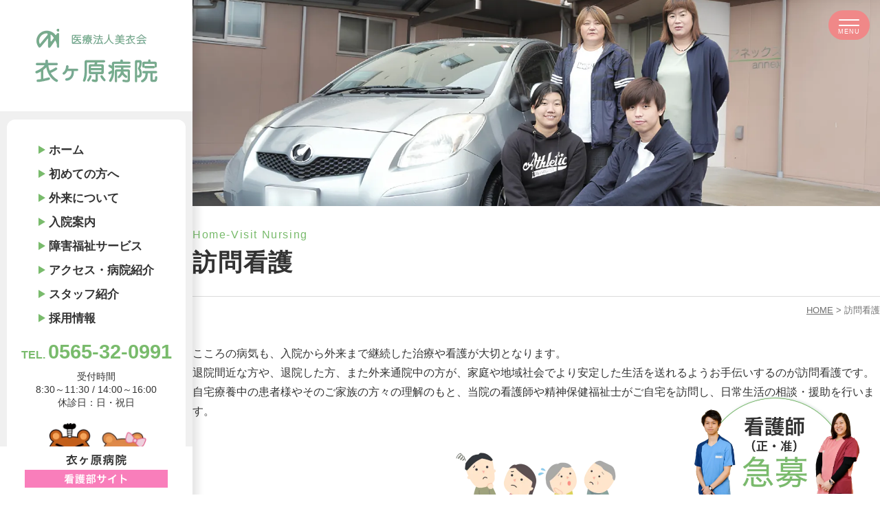

--- FILE ---
content_type: text/html; charset=UTF-8
request_url: https://www.koromogahara.or.jp/visiting-care
body_size: 246867
content:
<!doctype html><html lang="ja"><head>  <script defer src="[data-uri]"></script> <meta charset="UTF-8"><meta name="viewport" content="width=device-width, initial-scale=1"><link rel="profile" href="https://gmpg.org/xfn/11"><style media="all">@charset "UTF-8";img:is([sizes="auto" i],[sizes^="auto," i]){contain-intrinsic-size:3000px 1500px}img.wp-smiley,img.emoji{display:inline !important;border:none !important;box-shadow:none !important;height:1em !important;width:1em !important;margin:0 .07em !important;vertical-align:-.1em !important;background:0 0 !important;padding:0 !important}.wp-block-archives{box-sizing:border-box}.wp-block-archives-dropdown label{display:block}.wp-block-avatar{line-height:0}.wp-block-avatar,.wp-block-avatar img{box-sizing:border-box}.wp-block-avatar.aligncenter{text-align:center}.wp-block-audio{box-sizing:border-box}.wp-block-audio :where(figcaption){margin-bottom:1em;margin-top:.5em}.wp-block-audio audio{min-width:300px;width:100%}.wp-block-button__link{box-sizing:border-box;cursor:pointer;display:inline-block;text-align:center;word-break:break-word}.wp-block-button__link.aligncenter{text-align:center}.wp-block-button__link.alignright{text-align:right}:where(.wp-block-button__link){border-radius:9999px;box-shadow:none;padding:calc(.667em + 2px) calc(1.333em + 2px);text-decoration:none}.wp-block-button[style*=text-decoration] .wp-block-button__link{text-decoration:inherit}.wp-block-buttons>.wp-block-button.has-custom-width{max-width:none}.wp-block-buttons>.wp-block-button.has-custom-width .wp-block-button__link{width:100%}.wp-block-buttons>.wp-block-button.has-custom-font-size .wp-block-button__link{font-size:inherit}.wp-block-buttons>.wp-block-button.wp-block-button__width-25{width:calc(25% - var(--wp--style--block-gap, .5em)*.75)}.wp-block-buttons>.wp-block-button.wp-block-button__width-50{width:calc(50% - var(--wp--style--block-gap, .5em)*.5)}.wp-block-buttons>.wp-block-button.wp-block-button__width-75{width:calc(75% - var(--wp--style--block-gap, .5em)*.25)}.wp-block-buttons>.wp-block-button.wp-block-button__width-100{flex-basis:100%;width:100%}.wp-block-buttons.is-vertical>.wp-block-button.wp-block-button__width-25{width:25%}.wp-block-buttons.is-vertical>.wp-block-button.wp-block-button__width-50{width:50%}.wp-block-buttons.is-vertical>.wp-block-button.wp-block-button__width-75{width:75%}.wp-block-button.is-style-squared,.wp-block-button__link.wp-block-button.is-style-squared{border-radius:0}.wp-block-button.no-border-radius,.wp-block-button__link.no-border-radius{border-radius:0!important}:root :where(.wp-block-button .wp-block-button__link.is-style-outline),:root :where(.wp-block-button.is-style-outline>.wp-block-button__link){border:2px solid;padding:.667em 1.333em}:root :where(.wp-block-button .wp-block-button__link.is-style-outline:not(.has-text-color)),:root :where(.wp-block-button.is-style-outline>.wp-block-button__link:not(.has-text-color)){color:currentColor}:root :where(.wp-block-button .wp-block-button__link.is-style-outline:not(.has-background)),:root :where(.wp-block-button.is-style-outline>.wp-block-button__link:not(.has-background)){background-color:initial;background-image:none}.wp-block-buttons.is-vertical{flex-direction:column}.wp-block-buttons.is-vertical>.wp-block-button:last-child{margin-bottom:0}.wp-block-buttons>.wp-block-button{display:inline-block;margin:0}.wp-block-buttons.is-content-justification-left{justify-content:flex-start}.wp-block-buttons.is-content-justification-left.is-vertical{align-items:flex-start}.wp-block-buttons.is-content-justification-center{justify-content:center}.wp-block-buttons.is-content-justification-center.is-vertical{align-items:center}.wp-block-buttons.is-content-justification-right{justify-content:flex-end}.wp-block-buttons.is-content-justification-right.is-vertical{align-items:flex-end}.wp-block-buttons.is-content-justification-space-between{justify-content:space-between}.wp-block-buttons.aligncenter{text-align:center}.wp-block-buttons:not(.is-content-justification-space-between,.is-content-justification-right,.is-content-justification-left,.is-content-justification-center) .wp-block-button.aligncenter{margin-left:auto;margin-right:auto;width:100%}.wp-block-buttons[style*=text-decoration] .wp-block-button,.wp-block-buttons[style*=text-decoration] .wp-block-button__link{text-decoration:inherit}.wp-block-buttons.has-custom-font-size .wp-block-button__link{font-size:inherit}.wp-block-button.aligncenter,.wp-block-calendar{text-align:center}.wp-block-calendar td,.wp-block-calendar th{border:1px solid;padding:.25em}.wp-block-calendar th{font-weight:400}.wp-block-calendar caption{background-color:inherit}.wp-block-calendar table{border-collapse:collapse;width:100%}.wp-block-calendar table:where(:not(.has-text-color)){color:#40464d}.wp-block-calendar table:where(:not(.has-text-color)) td,.wp-block-calendar table:where(:not(.has-text-color)) th{border-color:#ddd}.wp-block-calendar table.has-background th{background-color:inherit}.wp-block-calendar table.has-text-color th{color:inherit}:where(.wp-block-calendar table:not(.has-background) th){background:#ddd}.wp-block-categories{box-sizing:border-box}.wp-block-categories.alignleft{margin-right:2em}.wp-block-categories.alignright{margin-left:2em}.wp-block-categories.wp-block-categories-dropdown.aligncenter{text-align:center}.wp-block-categories .wp-block-categories__label{display:block;width:100%}.wp-block-code{box-sizing:border-box}.wp-block-code code{display:block;font-family:inherit;overflow-wrap:break-word;white-space:pre-wrap}.wp-block-columns{align-items:normal!important;box-sizing:border-box;display:flex;flex-wrap:wrap!important}@media (min-width:782px){.wp-block-columns{flex-wrap:nowrap!important}}.wp-block-columns.are-vertically-aligned-top{align-items:flex-start}.wp-block-columns.are-vertically-aligned-center{align-items:center}.wp-block-columns.are-vertically-aligned-bottom{align-items:flex-end}@media (max-width:781px){.wp-block-columns:not(.is-not-stacked-on-mobile)>.wp-block-column{flex-basis:100%!important}}@media (min-width:782px){.wp-block-columns:not(.is-not-stacked-on-mobile)>.wp-block-column{flex-basis:0;flex-grow:1}.wp-block-columns:not(.is-not-stacked-on-mobile)>.wp-block-column[style*=flex-basis]{flex-grow:0}}.wp-block-columns.is-not-stacked-on-mobile{flex-wrap:nowrap!important}.wp-block-columns.is-not-stacked-on-mobile>.wp-block-column{flex-basis:0;flex-grow:1}.wp-block-columns.is-not-stacked-on-mobile>.wp-block-column[style*=flex-basis]{flex-grow:0}:where(.wp-block-columns){margin-bottom:1.75em}:where(.wp-block-columns.has-background){padding:1.25em 2.375em}.wp-block-column{flex-grow:1;min-width:0;overflow-wrap:break-word;word-break:break-word}.wp-block-column.is-vertically-aligned-top{align-self:flex-start}.wp-block-column.is-vertically-aligned-center{align-self:center}.wp-block-column.is-vertically-aligned-bottom{align-self:flex-end}.wp-block-column.is-vertically-aligned-stretch{align-self:stretch}.wp-block-column.is-vertically-aligned-bottom,.wp-block-column.is-vertically-aligned-center,.wp-block-column.is-vertically-aligned-top{width:100%}.wp-block-post-comments{box-sizing:border-box}.wp-block-post-comments .alignleft{float:left}.wp-block-post-comments .alignright{float:right}.wp-block-post-comments .navigation:after{clear:both;content:"";display:table}.wp-block-post-comments .commentlist{clear:both;list-style:none;margin:0;padding:0}.wp-block-post-comments .commentlist .comment{min-height:2.25em;padding-left:3.25em}.wp-block-post-comments .commentlist .comment p{font-size:1em;line-height:1.8;margin:1em 0}.wp-block-post-comments .commentlist .children{list-style:none;margin:0;padding:0}.wp-block-post-comments .comment-author{line-height:1.5}.wp-block-post-comments .comment-author .avatar{border-radius:1.5em;display:block;float:left;height:2.5em;margin-right:.75em;margin-top:.5em;width:2.5em}.wp-block-post-comments .comment-author cite{font-style:normal}.wp-block-post-comments .comment-meta{font-size:.875em;line-height:1.5}.wp-block-post-comments .comment-meta b{font-weight:400}.wp-block-post-comments .comment-meta .comment-awaiting-moderation{display:block;margin-bottom:1em;margin-top:1em}.wp-block-post-comments .comment-body .commentmetadata{font-size:.875em}.wp-block-post-comments .comment-form-author label,.wp-block-post-comments .comment-form-comment label,.wp-block-post-comments .comment-form-email label,.wp-block-post-comments .comment-form-url label{display:block;margin-bottom:.25em}.wp-block-post-comments .comment-form input:not([type=submit]):not([type=checkbox]),.wp-block-post-comments .comment-form textarea{box-sizing:border-box;display:block;width:100%}.wp-block-post-comments .comment-form-cookies-consent{display:flex;gap:.25em}.wp-block-post-comments .comment-form-cookies-consent #wp-comment-cookies-consent{margin-top:.35em}.wp-block-post-comments .comment-reply-title{margin-bottom:0}.wp-block-post-comments .comment-reply-title :where(small){font-size:var(--wp--preset--font-size--medium,smaller);margin-left:.5em}.wp-block-post-comments .reply{font-size:.875em;margin-bottom:1.4em}.wp-block-post-comments input:not([type=submit]),.wp-block-post-comments textarea{border:1px solid #949494;font-family:inherit;font-size:1em}.wp-block-post-comments input:not([type=submit]):not([type=checkbox]),.wp-block-post-comments textarea{padding:calc(.667em + 2px)}:where(.wp-block-post-comments input[type=submit]){border:none}.wp-block-comments-pagination>.wp-block-comments-pagination-next,.wp-block-comments-pagination>.wp-block-comments-pagination-numbers,.wp-block-comments-pagination>.wp-block-comments-pagination-previous{margin-bottom:.5em;margin-right:.5em}.wp-block-comments-pagination>.wp-block-comments-pagination-next:last-child,.wp-block-comments-pagination>.wp-block-comments-pagination-numbers:last-child,.wp-block-comments-pagination>.wp-block-comments-pagination-previous:last-child{margin-right:0}.wp-block-comments-pagination .wp-block-comments-pagination-previous-arrow{display:inline-block;margin-right:1ch}.wp-block-comments-pagination .wp-block-comments-pagination-previous-arrow:not(.is-arrow-chevron){transform:scaleX(1)}.wp-block-comments-pagination .wp-block-comments-pagination-next-arrow{display:inline-block;margin-left:1ch}.wp-block-comments-pagination .wp-block-comments-pagination-next-arrow:not(.is-arrow-chevron){transform:scaleX(1)}.wp-block-comments-pagination.aligncenter{justify-content:center}.wp-block-comment-template{box-sizing:border-box;list-style:none;margin-bottom:0;max-width:100%;padding:0}.wp-block-comment-template li{clear:both}.wp-block-comment-template ol{list-style:none;margin-bottom:0;max-width:100%;padding-left:2rem}.wp-block-comment-template.alignleft{float:left}.wp-block-comment-template.aligncenter{margin-left:auto;margin-right:auto;width:-moz-fit-content;width:fit-content}.wp-block-comment-template.alignright{float:right}.wp-block-comment-date{box-sizing:border-box}.comment-awaiting-moderation{display:block;font-size:.875em;line-height:1.5}.wp-block-comment-author-name,.wp-block-comment-content,.wp-block-comment-edit-link,.wp-block-comment-reply-link{box-sizing:border-box}.wp-block-cover,.wp-block-cover-image{align-items:center;background-position:50%;box-sizing:border-box;display:flex;justify-content:center;min-height:430px;overflow:hidden;overflow:clip;padding:1em;position:relative}.wp-block-cover .has-background-dim:not([class*=-background-color]),.wp-block-cover-image .has-background-dim:not([class*=-background-color]),.wp-block-cover-image.has-background-dim:not([class*=-background-color]),.wp-block-cover.has-background-dim:not([class*=-background-color]){background-color:#000}.wp-block-cover .has-background-dim.has-background-gradient,.wp-block-cover-image .has-background-dim.has-background-gradient{background-color:initial}.wp-block-cover-image.has-background-dim:before,.wp-block-cover.has-background-dim:before{background-color:inherit;content:""}.wp-block-cover .wp-block-cover__background,.wp-block-cover .wp-block-cover__gradient-background,.wp-block-cover-image .wp-block-cover__background,.wp-block-cover-image .wp-block-cover__gradient-background,.wp-block-cover-image.has-background-dim:not(.has-background-gradient):before,.wp-block-cover.has-background-dim:not(.has-background-gradient):before{bottom:0;left:0;opacity:.5;position:absolute;right:0;top:0;z-index:1}.wp-block-cover-image.has-background-dim.has-background-dim-10 .wp-block-cover__background,.wp-block-cover-image.has-background-dim.has-background-dim-10 .wp-block-cover__gradient-background,.wp-block-cover-image.has-background-dim.has-background-dim-10:not(.has-background-gradient):before,.wp-block-cover.has-background-dim.has-background-dim-10 .wp-block-cover__background,.wp-block-cover.has-background-dim.has-background-dim-10 .wp-block-cover__gradient-background,.wp-block-cover.has-background-dim.has-background-dim-10:not(.has-background-gradient):before{opacity:.1}.wp-block-cover-image.has-background-dim.has-background-dim-20 .wp-block-cover__background,.wp-block-cover-image.has-background-dim.has-background-dim-20 .wp-block-cover__gradient-background,.wp-block-cover-image.has-background-dim.has-background-dim-20:not(.has-background-gradient):before,.wp-block-cover.has-background-dim.has-background-dim-20 .wp-block-cover__background,.wp-block-cover.has-background-dim.has-background-dim-20 .wp-block-cover__gradient-background,.wp-block-cover.has-background-dim.has-background-dim-20:not(.has-background-gradient):before{opacity:.2}.wp-block-cover-image.has-background-dim.has-background-dim-30 .wp-block-cover__background,.wp-block-cover-image.has-background-dim.has-background-dim-30 .wp-block-cover__gradient-background,.wp-block-cover-image.has-background-dim.has-background-dim-30:not(.has-background-gradient):before,.wp-block-cover.has-background-dim.has-background-dim-30 .wp-block-cover__background,.wp-block-cover.has-background-dim.has-background-dim-30 .wp-block-cover__gradient-background,.wp-block-cover.has-background-dim.has-background-dim-30:not(.has-background-gradient):before{opacity:.3}.wp-block-cover-image.has-background-dim.has-background-dim-40 .wp-block-cover__background,.wp-block-cover-image.has-background-dim.has-background-dim-40 .wp-block-cover__gradient-background,.wp-block-cover-image.has-background-dim.has-background-dim-40:not(.has-background-gradient):before,.wp-block-cover.has-background-dim.has-background-dim-40 .wp-block-cover__background,.wp-block-cover.has-background-dim.has-background-dim-40 .wp-block-cover__gradient-background,.wp-block-cover.has-background-dim.has-background-dim-40:not(.has-background-gradient):before{opacity:.4}.wp-block-cover-image.has-background-dim.has-background-dim-50 .wp-block-cover__background,.wp-block-cover-image.has-background-dim.has-background-dim-50 .wp-block-cover__gradient-background,.wp-block-cover-image.has-background-dim.has-background-dim-50:not(.has-background-gradient):before,.wp-block-cover.has-background-dim.has-background-dim-50 .wp-block-cover__background,.wp-block-cover.has-background-dim.has-background-dim-50 .wp-block-cover__gradient-background,.wp-block-cover.has-background-dim.has-background-dim-50:not(.has-background-gradient):before{opacity:.5}.wp-block-cover-image.has-background-dim.has-background-dim-60 .wp-block-cover__background,.wp-block-cover-image.has-background-dim.has-background-dim-60 .wp-block-cover__gradient-background,.wp-block-cover-image.has-background-dim.has-background-dim-60:not(.has-background-gradient):before,.wp-block-cover.has-background-dim.has-background-dim-60 .wp-block-cover__background,.wp-block-cover.has-background-dim.has-background-dim-60 .wp-block-cover__gradient-background,.wp-block-cover.has-background-dim.has-background-dim-60:not(.has-background-gradient):before{opacity:.6}.wp-block-cover-image.has-background-dim.has-background-dim-70 .wp-block-cover__background,.wp-block-cover-image.has-background-dim.has-background-dim-70 .wp-block-cover__gradient-background,.wp-block-cover-image.has-background-dim.has-background-dim-70:not(.has-background-gradient):before,.wp-block-cover.has-background-dim.has-background-dim-70 .wp-block-cover__background,.wp-block-cover.has-background-dim.has-background-dim-70 .wp-block-cover__gradient-background,.wp-block-cover.has-background-dim.has-background-dim-70:not(.has-background-gradient):before{opacity:.7}.wp-block-cover-image.has-background-dim.has-background-dim-80 .wp-block-cover__background,.wp-block-cover-image.has-background-dim.has-background-dim-80 .wp-block-cover__gradient-background,.wp-block-cover-image.has-background-dim.has-background-dim-80:not(.has-background-gradient):before,.wp-block-cover.has-background-dim.has-background-dim-80 .wp-block-cover__background,.wp-block-cover.has-background-dim.has-background-dim-80 .wp-block-cover__gradient-background,.wp-block-cover.has-background-dim.has-background-dim-80:not(.has-background-gradient):before{opacity:.8}.wp-block-cover-image.has-background-dim.has-background-dim-90 .wp-block-cover__background,.wp-block-cover-image.has-background-dim.has-background-dim-90 .wp-block-cover__gradient-background,.wp-block-cover-image.has-background-dim.has-background-dim-90:not(.has-background-gradient):before,.wp-block-cover.has-background-dim.has-background-dim-90 .wp-block-cover__background,.wp-block-cover.has-background-dim.has-background-dim-90 .wp-block-cover__gradient-background,.wp-block-cover.has-background-dim.has-background-dim-90:not(.has-background-gradient):before{opacity:.9}.wp-block-cover-image.has-background-dim.has-background-dim-100 .wp-block-cover__background,.wp-block-cover-image.has-background-dim.has-background-dim-100 .wp-block-cover__gradient-background,.wp-block-cover-image.has-background-dim.has-background-dim-100:not(.has-background-gradient):before,.wp-block-cover.has-background-dim.has-background-dim-100 .wp-block-cover__background,.wp-block-cover.has-background-dim.has-background-dim-100 .wp-block-cover__gradient-background,.wp-block-cover.has-background-dim.has-background-dim-100:not(.has-background-gradient):before{opacity:1}.wp-block-cover .wp-block-cover__background.has-background-dim.has-background-dim-0,.wp-block-cover .wp-block-cover__gradient-background.has-background-dim.has-background-dim-0,.wp-block-cover-image .wp-block-cover__background.has-background-dim.has-background-dim-0,.wp-block-cover-image .wp-block-cover__gradient-background.has-background-dim.has-background-dim-0{opacity:0}.wp-block-cover .wp-block-cover__background.has-background-dim.has-background-dim-10,.wp-block-cover .wp-block-cover__gradient-background.has-background-dim.has-background-dim-10,.wp-block-cover-image .wp-block-cover__background.has-background-dim.has-background-dim-10,.wp-block-cover-image .wp-block-cover__gradient-background.has-background-dim.has-background-dim-10{opacity:.1}.wp-block-cover .wp-block-cover__background.has-background-dim.has-background-dim-20,.wp-block-cover .wp-block-cover__gradient-background.has-background-dim.has-background-dim-20,.wp-block-cover-image .wp-block-cover__background.has-background-dim.has-background-dim-20,.wp-block-cover-image .wp-block-cover__gradient-background.has-background-dim.has-background-dim-20{opacity:.2}.wp-block-cover .wp-block-cover__background.has-background-dim.has-background-dim-30,.wp-block-cover .wp-block-cover__gradient-background.has-background-dim.has-background-dim-30,.wp-block-cover-image .wp-block-cover__background.has-background-dim.has-background-dim-30,.wp-block-cover-image .wp-block-cover__gradient-background.has-background-dim.has-background-dim-30{opacity:.3}.wp-block-cover .wp-block-cover__background.has-background-dim.has-background-dim-40,.wp-block-cover .wp-block-cover__gradient-background.has-background-dim.has-background-dim-40,.wp-block-cover-image .wp-block-cover__background.has-background-dim.has-background-dim-40,.wp-block-cover-image .wp-block-cover__gradient-background.has-background-dim.has-background-dim-40{opacity:.4}.wp-block-cover .wp-block-cover__background.has-background-dim.has-background-dim-50,.wp-block-cover .wp-block-cover__gradient-background.has-background-dim.has-background-dim-50,.wp-block-cover-image .wp-block-cover__background.has-background-dim.has-background-dim-50,.wp-block-cover-image .wp-block-cover__gradient-background.has-background-dim.has-background-dim-50{opacity:.5}.wp-block-cover .wp-block-cover__background.has-background-dim.has-background-dim-60,.wp-block-cover .wp-block-cover__gradient-background.has-background-dim.has-background-dim-60,.wp-block-cover-image .wp-block-cover__background.has-background-dim.has-background-dim-60,.wp-block-cover-image .wp-block-cover__gradient-background.has-background-dim.has-background-dim-60{opacity:.6}.wp-block-cover .wp-block-cover__background.has-background-dim.has-background-dim-70,.wp-block-cover .wp-block-cover__gradient-background.has-background-dim.has-background-dim-70,.wp-block-cover-image .wp-block-cover__background.has-background-dim.has-background-dim-70,.wp-block-cover-image .wp-block-cover__gradient-background.has-background-dim.has-background-dim-70{opacity:.7}.wp-block-cover .wp-block-cover__background.has-background-dim.has-background-dim-80,.wp-block-cover .wp-block-cover__gradient-background.has-background-dim.has-background-dim-80,.wp-block-cover-image .wp-block-cover__background.has-background-dim.has-background-dim-80,.wp-block-cover-image .wp-block-cover__gradient-background.has-background-dim.has-background-dim-80{opacity:.8}.wp-block-cover .wp-block-cover__background.has-background-dim.has-background-dim-90,.wp-block-cover .wp-block-cover__gradient-background.has-background-dim.has-background-dim-90,.wp-block-cover-image .wp-block-cover__background.has-background-dim.has-background-dim-90,.wp-block-cover-image .wp-block-cover__gradient-background.has-background-dim.has-background-dim-90{opacity:.9}.wp-block-cover .wp-block-cover__background.has-background-dim.has-background-dim-100,.wp-block-cover .wp-block-cover__gradient-background.has-background-dim.has-background-dim-100,.wp-block-cover-image .wp-block-cover__background.has-background-dim.has-background-dim-100,.wp-block-cover-image .wp-block-cover__gradient-background.has-background-dim.has-background-dim-100{opacity:1}.wp-block-cover-image.alignleft,.wp-block-cover-image.alignright,.wp-block-cover.alignleft,.wp-block-cover.alignright{max-width:420px;width:100%}.wp-block-cover-image.aligncenter,.wp-block-cover-image.alignleft,.wp-block-cover-image.alignright,.wp-block-cover.aligncenter,.wp-block-cover.alignleft,.wp-block-cover.alignright{display:flex}.wp-block-cover .wp-block-cover__inner-container,.wp-block-cover-image .wp-block-cover__inner-container{color:inherit;width:100%;z-index:1}.has-modal-open .wp-block-cover .wp-block-cover__inner-container,.has-modal-open .wp-block-cover-image .wp-block-cover__inner-container{z-index:auto}.wp-block-cover-image.is-position-top-left,.wp-block-cover.is-position-top-left{align-items:flex-start;justify-content:flex-start}.wp-block-cover-image.is-position-top-center,.wp-block-cover.is-position-top-center{align-items:flex-start;justify-content:center}.wp-block-cover-image.is-position-top-right,.wp-block-cover.is-position-top-right{align-items:flex-start;justify-content:flex-end}.wp-block-cover-image.is-position-center-left,.wp-block-cover.is-position-center-left{align-items:center;justify-content:flex-start}.wp-block-cover-image.is-position-center-center,.wp-block-cover.is-position-center-center{align-items:center;justify-content:center}.wp-block-cover-image.is-position-center-right,.wp-block-cover.is-position-center-right{align-items:center;justify-content:flex-end}.wp-block-cover-image.is-position-bottom-left,.wp-block-cover.is-position-bottom-left{align-items:flex-end;justify-content:flex-start}.wp-block-cover-image.is-position-bottom-center,.wp-block-cover.is-position-bottom-center{align-items:flex-end;justify-content:center}.wp-block-cover-image.is-position-bottom-right,.wp-block-cover.is-position-bottom-right{align-items:flex-end;justify-content:flex-end}.wp-block-cover-image.has-custom-content-position.has-custom-content-position .wp-block-cover__inner-container,.wp-block-cover.has-custom-content-position.has-custom-content-position .wp-block-cover__inner-container{margin:0}.wp-block-cover-image.has-custom-content-position.has-custom-content-position.is-position-bottom-left .wp-block-cover__inner-container,.wp-block-cover-image.has-custom-content-position.has-custom-content-position.is-position-bottom-right .wp-block-cover__inner-container,.wp-block-cover-image.has-custom-content-position.has-custom-content-position.is-position-center-left .wp-block-cover__inner-container,.wp-block-cover-image.has-custom-content-position.has-custom-content-position.is-position-center-right .wp-block-cover__inner-container,.wp-block-cover-image.has-custom-content-position.has-custom-content-position.is-position-top-left .wp-block-cover__inner-container,.wp-block-cover-image.has-custom-content-position.has-custom-content-position.is-position-top-right .wp-block-cover__inner-container,.wp-block-cover.has-custom-content-position.has-custom-content-position.is-position-bottom-left .wp-block-cover__inner-container,.wp-block-cover.has-custom-content-position.has-custom-content-position.is-position-bottom-right .wp-block-cover__inner-container,.wp-block-cover.has-custom-content-position.has-custom-content-position.is-position-center-left .wp-block-cover__inner-container,.wp-block-cover.has-custom-content-position.has-custom-content-position.is-position-center-right .wp-block-cover__inner-container,.wp-block-cover.has-custom-content-position.has-custom-content-position.is-position-top-left .wp-block-cover__inner-container,.wp-block-cover.has-custom-content-position.has-custom-content-position.is-position-top-right .wp-block-cover__inner-container{margin:0;width:auto}.wp-block-cover .wp-block-cover__image-background,.wp-block-cover video.wp-block-cover__video-background,.wp-block-cover-image .wp-block-cover__image-background,.wp-block-cover-image video.wp-block-cover__video-background{border:none;bottom:0;box-shadow:none;height:100%;left:0;margin:0;max-height:none;max-width:none;object-fit:cover;outline:none;padding:0;position:absolute;right:0;top:0;width:100%}.wp-block-cover-image.has-parallax,.wp-block-cover.has-parallax,.wp-block-cover__image-background.has-parallax,video.wp-block-cover__video-background.has-parallax{background-attachment:fixed;background-repeat:no-repeat;background-size:cover}@supports (-webkit-touch-callout:inherit){.wp-block-cover-image.has-parallax,.wp-block-cover.has-parallax,.wp-block-cover__image-background.has-parallax,video.wp-block-cover__video-background.has-parallax{background-attachment:scroll}}@media (prefers-reduced-motion:reduce){.wp-block-cover-image.has-parallax,.wp-block-cover.has-parallax,.wp-block-cover__image-background.has-parallax,video.wp-block-cover__video-background.has-parallax{background-attachment:scroll}}.wp-block-cover-image.is-repeated,.wp-block-cover.is-repeated,.wp-block-cover__image-background.is-repeated,video.wp-block-cover__video-background.is-repeated{background-repeat:repeat;background-size:auto}.wp-block-cover__image-background,.wp-block-cover__video-background{z-index:0}.wp-block-cover-image-text,.wp-block-cover-image-text a,.wp-block-cover-image-text a:active,.wp-block-cover-image-text a:focus,.wp-block-cover-image-text a:hover,.wp-block-cover-text,.wp-block-cover-text a,.wp-block-cover-text a:active,.wp-block-cover-text a:focus,.wp-block-cover-text a:hover,section.wp-block-cover-image h2,section.wp-block-cover-image h2 a,section.wp-block-cover-image h2 a:active,section.wp-block-cover-image h2 a:focus,section.wp-block-cover-image h2 a:hover{color:#fff}.wp-block-cover-image .wp-block-cover.has-left-content{justify-content:flex-start}.wp-block-cover-image .wp-block-cover.has-right-content{justify-content:flex-end}.wp-block-cover-image.has-left-content .wp-block-cover-image-text,.wp-block-cover.has-left-content .wp-block-cover-text,section.wp-block-cover-image.has-left-content>h2{margin-left:0;text-align:left}.wp-block-cover-image.has-right-content .wp-block-cover-image-text,.wp-block-cover.has-right-content .wp-block-cover-text,section.wp-block-cover-image.has-right-content>h2{margin-right:0;text-align:right}.wp-block-cover .wp-block-cover-text,.wp-block-cover-image .wp-block-cover-image-text,section.wp-block-cover-image>h2{font-size:2em;line-height:1.25;margin-bottom:0;max-width:840px;padding:.44em;text-align:center;z-index:1}:where(.wp-block-cover-image:not(.has-text-color)),:where(.wp-block-cover:not(.has-text-color)){color:#fff}:where(.wp-block-cover-image.is-light:not(.has-text-color)),:where(.wp-block-cover.is-light:not(.has-text-color)){color:#000}:root :where(.wp-block-cover h1:not(.has-text-color)),:root :where(.wp-block-cover h2:not(.has-text-color)),:root :where(.wp-block-cover h3:not(.has-text-color)),:root :where(.wp-block-cover h4:not(.has-text-color)),:root :where(.wp-block-cover h5:not(.has-text-color)),:root :where(.wp-block-cover h6:not(.has-text-color)),:root :where(.wp-block-cover p:not(.has-text-color)){color:inherit}.wp-block-details{box-sizing:border-box}.wp-block-details summary{cursor:pointer}.wp-block-embed.alignleft,.wp-block-embed.alignright,.wp-block[data-align=left]>[data-type="core/embed"],.wp-block[data-align=right]>[data-type="core/embed"]{max-width:360px;width:100%}.wp-block-embed.alignleft .wp-block-embed__wrapper,.wp-block-embed.alignright .wp-block-embed__wrapper,.wp-block[data-align=left]>[data-type="core/embed"] .wp-block-embed__wrapper,.wp-block[data-align=right]>[data-type="core/embed"] .wp-block-embed__wrapper{min-width:280px}.wp-block-cover .wp-block-embed{min-height:240px;min-width:320px}.wp-block-embed{overflow-wrap:break-word}.wp-block-embed :where(figcaption){margin-bottom:1em;margin-top:.5em}.wp-block-embed iframe{max-width:100%}.wp-block-embed__wrapper{position:relative}.wp-embed-responsive .wp-has-aspect-ratio .wp-block-embed__wrapper:before{content:"";display:block;padding-top:50%}.wp-embed-responsive .wp-has-aspect-ratio iframe{bottom:0;height:100%;left:0;position:absolute;right:0;top:0;width:100%}.wp-embed-responsive .wp-embed-aspect-21-9 .wp-block-embed__wrapper:before{padding-top:42.85%}.wp-embed-responsive .wp-embed-aspect-18-9 .wp-block-embed__wrapper:before{padding-top:50%}.wp-embed-responsive .wp-embed-aspect-16-9 .wp-block-embed__wrapper:before{padding-top:56.25%}.wp-embed-responsive .wp-embed-aspect-4-3 .wp-block-embed__wrapper:before{padding-top:75%}.wp-embed-responsive .wp-embed-aspect-1-1 .wp-block-embed__wrapper:before{padding-top:100%}.wp-embed-responsive .wp-embed-aspect-9-16 .wp-block-embed__wrapper:before{padding-top:177.77%}.wp-embed-responsive .wp-embed-aspect-1-2 .wp-block-embed__wrapper:before{padding-top:200%}.wp-block-file{box-sizing:border-box}.wp-block-file:not(.wp-element-button){font-size:.8em}.wp-block-file.aligncenter{text-align:center}.wp-block-file.alignright{text-align:right}.wp-block-file *+.wp-block-file__button{margin-left:.75em}:where(.wp-block-file){margin-bottom:1.5em}.wp-block-file__embed{margin-bottom:1em}:where(.wp-block-file__button){border-radius:2em;display:inline-block;padding:.5em 1em}:where(.wp-block-file__button):is(a):active,:where(.wp-block-file__button):is(a):focus,:where(.wp-block-file__button):is(a):hover,:where(.wp-block-file__button):is(a):visited{box-shadow:none;color:#fff;opacity:.85;text-decoration:none}.wp-block-form-input__label{display:flex;flex-direction:column;gap:.25em;margin-bottom:.5em;width:100%}.wp-block-form-input__label.is-label-inline{align-items:center;flex-direction:row;gap:.5em}.wp-block-form-input__label.is-label-inline .wp-block-form-input__label-content{margin-bottom:.5em}.wp-block-form-input__label:has(input[type=checkbox]){flex-direction:row;width:-moz-fit-content;width:fit-content}.wp-block-form-input__label:has(input[type=checkbox]) .wp-block-form-input__label-content{margin:0}.wp-block-form-input__label:has(.wp-block-form-input__label-content+input[type=checkbox]){flex-direction:row-reverse}.wp-block-form-input__label-content{width:-moz-fit-content;width:fit-content}.wp-block-form-input__input{font-size:1em;margin-bottom:.5em;padding:0 .5em}.wp-block-form-input__input[type=date],.wp-block-form-input__input[type=datetime-local],.wp-block-form-input__input[type=datetime],.wp-block-form-input__input[type=email],.wp-block-form-input__input[type=month],.wp-block-form-input__input[type=number],.wp-block-form-input__input[type=password],.wp-block-form-input__input[type=search],.wp-block-form-input__input[type=tel],.wp-block-form-input__input[type=text],.wp-block-form-input__input[type=time],.wp-block-form-input__input[type=url],.wp-block-form-input__input[type=week]{border:1px solid;line-height:2;min-height:2em}textarea.wp-block-form-input__input{min-height:10em}.blocks-gallery-grid:not(.has-nested-images),.wp-block-gallery:not(.has-nested-images){display:flex;flex-wrap:wrap;list-style-type:none;margin:0;padding:0}.blocks-gallery-grid:not(.has-nested-images) .blocks-gallery-image,.blocks-gallery-grid:not(.has-nested-images) .blocks-gallery-item,.wp-block-gallery:not(.has-nested-images) .blocks-gallery-image,.wp-block-gallery:not(.has-nested-images) .blocks-gallery-item{display:flex;flex-direction:column;flex-grow:1;justify-content:center;margin:0 1em 1em 0;position:relative;width:calc(50% - 1em)}.blocks-gallery-grid:not(.has-nested-images) .blocks-gallery-image:nth-of-type(2n),.blocks-gallery-grid:not(.has-nested-images) .blocks-gallery-item:nth-of-type(2n),.wp-block-gallery:not(.has-nested-images) .blocks-gallery-image:nth-of-type(2n),.wp-block-gallery:not(.has-nested-images) .blocks-gallery-item:nth-of-type(2n){margin-right:0}.blocks-gallery-grid:not(.has-nested-images) .blocks-gallery-image figure,.blocks-gallery-grid:not(.has-nested-images) .blocks-gallery-item figure,.wp-block-gallery:not(.has-nested-images) .blocks-gallery-image figure,.wp-block-gallery:not(.has-nested-images) .blocks-gallery-item figure{align-items:flex-end;display:flex;height:100%;justify-content:flex-start;margin:0}.blocks-gallery-grid:not(.has-nested-images) .blocks-gallery-image img,.blocks-gallery-grid:not(.has-nested-images) .blocks-gallery-item img,.wp-block-gallery:not(.has-nested-images) .blocks-gallery-image img,.wp-block-gallery:not(.has-nested-images) .blocks-gallery-item img{display:block;height:auto;max-width:100%;width:auto}.blocks-gallery-grid:not(.has-nested-images) .blocks-gallery-image figcaption,.blocks-gallery-grid:not(.has-nested-images) .blocks-gallery-item figcaption,.wp-block-gallery:not(.has-nested-images) .blocks-gallery-image figcaption,.wp-block-gallery:not(.has-nested-images) .blocks-gallery-item figcaption{background:linear-gradient(0deg,#000000b3,#0000004d 70%,#0000);bottom:0;box-sizing:border-box;color:#fff;font-size:.8em;margin:0;max-height:100%;overflow:auto;padding:3em .77em .7em;position:absolute;text-align:center;width:100%;z-index:2}.blocks-gallery-grid:not(.has-nested-images) .blocks-gallery-image figcaption img,.blocks-gallery-grid:not(.has-nested-images) .blocks-gallery-item figcaption img,.wp-block-gallery:not(.has-nested-images) .blocks-gallery-image figcaption img,.wp-block-gallery:not(.has-nested-images) .blocks-gallery-item figcaption img{display:inline}.blocks-gallery-grid:not(.has-nested-images) figcaption,.wp-block-gallery:not(.has-nested-images) figcaption{flex-grow:1}.blocks-gallery-grid:not(.has-nested-images).is-cropped .blocks-gallery-image a,.blocks-gallery-grid:not(.has-nested-images).is-cropped .blocks-gallery-image img,.blocks-gallery-grid:not(.has-nested-images).is-cropped .blocks-gallery-item a,.blocks-gallery-grid:not(.has-nested-images).is-cropped .blocks-gallery-item img,.wp-block-gallery:not(.has-nested-images).is-cropped .blocks-gallery-image a,.wp-block-gallery:not(.has-nested-images).is-cropped .blocks-gallery-image img,.wp-block-gallery:not(.has-nested-images).is-cropped .blocks-gallery-item a,.wp-block-gallery:not(.has-nested-images).is-cropped .blocks-gallery-item img{flex:1;height:100%;object-fit:cover;width:100%}.blocks-gallery-grid:not(.has-nested-images).columns-1 .blocks-gallery-image,.blocks-gallery-grid:not(.has-nested-images).columns-1 .blocks-gallery-item,.wp-block-gallery:not(.has-nested-images).columns-1 .blocks-gallery-image,.wp-block-gallery:not(.has-nested-images).columns-1 .blocks-gallery-item{margin-right:0;width:100%}@media (min-width:600px){.blocks-gallery-grid:not(.has-nested-images).columns-3 .blocks-gallery-image,.blocks-gallery-grid:not(.has-nested-images).columns-3 .blocks-gallery-item,.wp-block-gallery:not(.has-nested-images).columns-3 .blocks-gallery-image,.wp-block-gallery:not(.has-nested-images).columns-3 .blocks-gallery-item{margin-right:1em;width:calc(33.33333% - .66667em)}.blocks-gallery-grid:not(.has-nested-images).columns-4 .blocks-gallery-image,.blocks-gallery-grid:not(.has-nested-images).columns-4 .blocks-gallery-item,.wp-block-gallery:not(.has-nested-images).columns-4 .blocks-gallery-image,.wp-block-gallery:not(.has-nested-images).columns-4 .blocks-gallery-item{margin-right:1em;width:calc(25% - .75em)}.blocks-gallery-grid:not(.has-nested-images).columns-5 .blocks-gallery-image,.blocks-gallery-grid:not(.has-nested-images).columns-5 .blocks-gallery-item,.wp-block-gallery:not(.has-nested-images).columns-5 .blocks-gallery-image,.wp-block-gallery:not(.has-nested-images).columns-5 .blocks-gallery-item{margin-right:1em;width:calc(20% - .8em)}.blocks-gallery-grid:not(.has-nested-images).columns-6 .blocks-gallery-image,.blocks-gallery-grid:not(.has-nested-images).columns-6 .blocks-gallery-item,.wp-block-gallery:not(.has-nested-images).columns-6 .blocks-gallery-image,.wp-block-gallery:not(.has-nested-images).columns-6 .blocks-gallery-item{margin-right:1em;width:calc(16.66667% - .83333em)}.blocks-gallery-grid:not(.has-nested-images).columns-7 .blocks-gallery-image,.blocks-gallery-grid:not(.has-nested-images).columns-7 .blocks-gallery-item,.wp-block-gallery:not(.has-nested-images).columns-7 .blocks-gallery-image,.wp-block-gallery:not(.has-nested-images).columns-7 .blocks-gallery-item{margin-right:1em;width:calc(14.28571% - .85714em)}.blocks-gallery-grid:not(.has-nested-images).columns-8 .blocks-gallery-image,.blocks-gallery-grid:not(.has-nested-images).columns-8 .blocks-gallery-item,.wp-block-gallery:not(.has-nested-images).columns-8 .blocks-gallery-image,.wp-block-gallery:not(.has-nested-images).columns-8 .blocks-gallery-item{margin-right:1em;width:calc(12.5% - .875em)}.blocks-gallery-grid:not(.has-nested-images).columns-1 .blocks-gallery-image:nth-of-type(1n),.blocks-gallery-grid:not(.has-nested-images).columns-1 .blocks-gallery-item:nth-of-type(1n),.blocks-gallery-grid:not(.has-nested-images).columns-2 .blocks-gallery-image:nth-of-type(2n),.blocks-gallery-grid:not(.has-nested-images).columns-2 .blocks-gallery-item:nth-of-type(2n),.blocks-gallery-grid:not(.has-nested-images).columns-3 .blocks-gallery-image:nth-of-type(3n),.blocks-gallery-grid:not(.has-nested-images).columns-3 .blocks-gallery-item:nth-of-type(3n),.blocks-gallery-grid:not(.has-nested-images).columns-4 .blocks-gallery-image:nth-of-type(4n),.blocks-gallery-grid:not(.has-nested-images).columns-4 .blocks-gallery-item:nth-of-type(4n),.blocks-gallery-grid:not(.has-nested-images).columns-5 .blocks-gallery-image:nth-of-type(5n),.blocks-gallery-grid:not(.has-nested-images).columns-5 .blocks-gallery-item:nth-of-type(5n),.blocks-gallery-grid:not(.has-nested-images).columns-6 .blocks-gallery-image:nth-of-type(6n),.blocks-gallery-grid:not(.has-nested-images).columns-6 .blocks-gallery-item:nth-of-type(6n),.blocks-gallery-grid:not(.has-nested-images).columns-7 .blocks-gallery-image:nth-of-type(7n),.blocks-gallery-grid:not(.has-nested-images).columns-7 .blocks-gallery-item:nth-of-type(7n),.blocks-gallery-grid:not(.has-nested-images).columns-8 .blocks-gallery-image:nth-of-type(8n),.blocks-gallery-grid:not(.has-nested-images).columns-8 .blocks-gallery-item:nth-of-type(8n),.wp-block-gallery:not(.has-nested-images).columns-1 .blocks-gallery-image:nth-of-type(1n),.wp-block-gallery:not(.has-nested-images).columns-1 .blocks-gallery-item:nth-of-type(1n),.wp-block-gallery:not(.has-nested-images).columns-2 .blocks-gallery-image:nth-of-type(2n),.wp-block-gallery:not(.has-nested-images).columns-2 .blocks-gallery-item:nth-of-type(2n),.wp-block-gallery:not(.has-nested-images).columns-3 .blocks-gallery-image:nth-of-type(3n),.wp-block-gallery:not(.has-nested-images).columns-3 .blocks-gallery-item:nth-of-type(3n),.wp-block-gallery:not(.has-nested-images).columns-4 .blocks-gallery-image:nth-of-type(4n),.wp-block-gallery:not(.has-nested-images).columns-4 .blocks-gallery-item:nth-of-type(4n),.wp-block-gallery:not(.has-nested-images).columns-5 .blocks-gallery-image:nth-of-type(5n),.wp-block-gallery:not(.has-nested-images).columns-5 .blocks-gallery-item:nth-of-type(5n),.wp-block-gallery:not(.has-nested-images).columns-6 .blocks-gallery-image:nth-of-type(6n),.wp-block-gallery:not(.has-nested-images).columns-6 .blocks-gallery-item:nth-of-type(6n),.wp-block-gallery:not(.has-nested-images).columns-7 .blocks-gallery-image:nth-of-type(7n),.wp-block-gallery:not(.has-nested-images).columns-7 .blocks-gallery-item:nth-of-type(7n),.wp-block-gallery:not(.has-nested-images).columns-8 .blocks-gallery-image:nth-of-type(8n),.wp-block-gallery:not(.has-nested-images).columns-8 .blocks-gallery-item:nth-of-type(8n){margin-right:0}}.blocks-gallery-grid:not(.has-nested-images) .blocks-gallery-image:last-child,.blocks-gallery-grid:not(.has-nested-images) .blocks-gallery-item:last-child,.wp-block-gallery:not(.has-nested-images) .blocks-gallery-image:last-child,.wp-block-gallery:not(.has-nested-images) .blocks-gallery-item:last-child{margin-right:0}.blocks-gallery-grid:not(.has-nested-images).alignleft,.blocks-gallery-grid:not(.has-nested-images).alignright,.wp-block-gallery:not(.has-nested-images).alignleft,.wp-block-gallery:not(.has-nested-images).alignright{max-width:420px;width:100%}.blocks-gallery-grid:not(.has-nested-images).aligncenter .blocks-gallery-item figure,.wp-block-gallery:not(.has-nested-images).aligncenter .blocks-gallery-item figure{justify-content:center}.wp-block-gallery:not(.is-cropped) .blocks-gallery-item{align-self:flex-start}figure.wp-block-gallery.has-nested-images{align-items:normal}.wp-block-gallery.has-nested-images figure.wp-block-image:not(#individual-image){margin:0;width:calc(50% - var(--wp--style--unstable-gallery-gap, 16px)/2)}.wp-block-gallery.has-nested-images figure.wp-block-image{box-sizing:border-box;display:flex;flex-direction:column;flex-grow:1;justify-content:center;max-width:100%;position:relative}.wp-block-gallery.has-nested-images figure.wp-block-image>a,.wp-block-gallery.has-nested-images figure.wp-block-image>div{flex-direction:column;flex-grow:1;margin:0}.wp-block-gallery.has-nested-images figure.wp-block-image img{display:block;height:auto;max-width:100%!important;width:auto}.wp-block-gallery.has-nested-images figure.wp-block-image figcaption,.wp-block-gallery.has-nested-images figure.wp-block-image:has(figcaption):before{bottom:0;left:0;max-height:100%;position:absolute;right:0}.wp-block-gallery.has-nested-images figure.wp-block-image:has(figcaption):before{-webkit-backdrop-filter:blur(3px);backdrop-filter:blur(3px);content:"";height:100%;-webkit-mask-image:linear-gradient(0deg,#000 20%,#0000);mask-image:linear-gradient(0deg,#000 20%,#0000);max-height:40%}.wp-block-gallery.has-nested-images figure.wp-block-image figcaption{background:linear-gradient(0deg,#0006,#0000);box-sizing:border-box;color:#fff;font-size:13px;margin:0;overflow:auto;padding:1em;scrollbar-color:#0000 #0000;scrollbar-gutter:stable both-edges;scrollbar-width:thin;text-align:center;text-shadow:0 0 1.5px #000;will-change:transform}.wp-block-gallery.has-nested-images figure.wp-block-image figcaption::-webkit-scrollbar{height:12px;width:12px}.wp-block-gallery.has-nested-images figure.wp-block-image figcaption::-webkit-scrollbar-track{background-color:initial}.wp-block-gallery.has-nested-images figure.wp-block-image figcaption::-webkit-scrollbar-thumb{background-clip:padding-box;background-color:initial;border:3px solid #0000;border-radius:8px}.wp-block-gallery.has-nested-images figure.wp-block-image figcaption:focus-within::-webkit-scrollbar-thumb,.wp-block-gallery.has-nested-images figure.wp-block-image figcaption:focus::-webkit-scrollbar-thumb,.wp-block-gallery.has-nested-images figure.wp-block-image figcaption:hover::-webkit-scrollbar-thumb{background-color:#fffc}.wp-block-gallery.has-nested-images figure.wp-block-image figcaption:focus,.wp-block-gallery.has-nested-images figure.wp-block-image figcaption:focus-within,.wp-block-gallery.has-nested-images figure.wp-block-image figcaption:hover{scrollbar-color:#fffc #0000}@media (hover:none){.wp-block-gallery.has-nested-images figure.wp-block-image figcaption{scrollbar-color:#fffc #0000}}.wp-block-gallery.has-nested-images figure.wp-block-image figcaption img{display:inline}.wp-block-gallery.has-nested-images figure.wp-block-image figcaption a{color:inherit}.wp-block-gallery.has-nested-images figure.wp-block-image.has-custom-border img{box-sizing:border-box}.wp-block-gallery.has-nested-images figure.wp-block-image.has-custom-border>a,.wp-block-gallery.has-nested-images figure.wp-block-image.has-custom-border>div,.wp-block-gallery.has-nested-images figure.wp-block-image.is-style-rounded>a,.wp-block-gallery.has-nested-images figure.wp-block-image.is-style-rounded>div{flex:1 1 auto}.wp-block-gallery.has-nested-images figure.wp-block-image.has-custom-border figcaption,.wp-block-gallery.has-nested-images figure.wp-block-image.is-style-rounded figcaption{background:0 0;color:inherit;flex:initial;margin:0;padding:10px 10px 9px;position:relative;text-shadow:none}.wp-block-gallery.has-nested-images figure.wp-block-image.has-custom-border:before,.wp-block-gallery.has-nested-images figure.wp-block-image.is-style-rounded:before{content:none}.wp-block-gallery.has-nested-images figcaption{flex-basis:100%;flex-grow:1;text-align:center}.wp-block-gallery.has-nested-images:not(.is-cropped) figure.wp-block-image:not(#individual-image){margin-bottom:auto;margin-top:0}.wp-block-gallery.has-nested-images.is-cropped figure.wp-block-image:not(#individual-image){align-self:inherit}.wp-block-gallery.has-nested-images.is-cropped figure.wp-block-image:not(#individual-image)>a,.wp-block-gallery.has-nested-images.is-cropped figure.wp-block-image:not(#individual-image)>div:not(.components-drop-zone){display:flex}.wp-block-gallery.has-nested-images.is-cropped figure.wp-block-image:not(#individual-image) a,.wp-block-gallery.has-nested-images.is-cropped figure.wp-block-image:not(#individual-image) img{flex:1 0 0%;height:100%;object-fit:cover;width:100%}.wp-block-gallery.has-nested-images.columns-1 figure.wp-block-image:not(#individual-image){width:100%}@media (min-width:600px){.wp-block-gallery.has-nested-images.columns-3 figure.wp-block-image:not(#individual-image){width:calc(33.33333% - var(--wp--style--unstable-gallery-gap, 16px)*.66667)}.wp-block-gallery.has-nested-images.columns-4 figure.wp-block-image:not(#individual-image){width:calc(25% - var(--wp--style--unstable-gallery-gap, 16px)*.75)}.wp-block-gallery.has-nested-images.columns-5 figure.wp-block-image:not(#individual-image){width:calc(20% - var(--wp--style--unstable-gallery-gap, 16px)*.8)}.wp-block-gallery.has-nested-images.columns-6 figure.wp-block-image:not(#individual-image){width:calc(16.66667% - var(--wp--style--unstable-gallery-gap, 16px)*.83333)}.wp-block-gallery.has-nested-images.columns-7 figure.wp-block-image:not(#individual-image){width:calc(14.28571% - var(--wp--style--unstable-gallery-gap, 16px)*.85714)}.wp-block-gallery.has-nested-images.columns-8 figure.wp-block-image:not(#individual-image){width:calc(12.5% - var(--wp--style--unstable-gallery-gap, 16px)*.875)}.wp-block-gallery.has-nested-images.columns-default figure.wp-block-image:not(#individual-image){width:calc(33.33% - var(--wp--style--unstable-gallery-gap, 16px)*.66667)}.wp-block-gallery.has-nested-images.columns-default figure.wp-block-image:not(#individual-image):first-child:nth-last-child(2),.wp-block-gallery.has-nested-images.columns-default figure.wp-block-image:not(#individual-image):first-child:nth-last-child(2)~figure.wp-block-image:not(#individual-image){width:calc(50% - var(--wp--style--unstable-gallery-gap, 16px)*.5)}.wp-block-gallery.has-nested-images.columns-default figure.wp-block-image:not(#individual-image):first-child:last-child{width:100%}}.wp-block-gallery.has-nested-images.alignleft,.wp-block-gallery.has-nested-images.alignright{max-width:420px;width:100%}.wp-block-gallery.has-nested-images.aligncenter{justify-content:center}.wp-block-group{box-sizing:border-box}:where(.wp-block-group.wp-block-group-is-layout-constrained){position:relative}h1.has-background,h2.has-background,h3.has-background,h4.has-background,h5.has-background,h6.has-background{padding:1.25em 2.375em}h1.has-text-align-left[style*=writing-mode]:where([style*=vertical-lr]),h1.has-text-align-right[style*=writing-mode]:where([style*=vertical-rl]),h2.has-text-align-left[style*=writing-mode]:where([style*=vertical-lr]),h2.has-text-align-right[style*=writing-mode]:where([style*=vertical-rl]),h3.has-text-align-left[style*=writing-mode]:where([style*=vertical-lr]),h3.has-text-align-right[style*=writing-mode]:where([style*=vertical-rl]),h4.has-text-align-left[style*=writing-mode]:where([style*=vertical-lr]),h4.has-text-align-right[style*=writing-mode]:where([style*=vertical-rl]),h5.has-text-align-left[style*=writing-mode]:where([style*=vertical-lr]),h5.has-text-align-right[style*=writing-mode]:where([style*=vertical-rl]),h6.has-text-align-left[style*=writing-mode]:where([style*=vertical-lr]),h6.has-text-align-right[style*=writing-mode]:where([style*=vertical-rl]){rotate:180deg}.wp-block-image a{display:inline-block}.wp-block-image img{box-sizing:border-box;height:auto;max-width:100%;vertical-align:bottom}@media (prefers-reduced-motion:no-preference){.wp-block-image img.hide{visibility:hidden}.wp-block-image img.show{animation:show-content-image .4s}}.wp-block-image[style*=border-radius] img,.wp-block-image[style*=border-radius]>a{border-radius:inherit}.wp-block-image.has-custom-border img{box-sizing:border-box}.wp-block-image.aligncenter{text-align:center}.wp-block-image.alignfull a,.wp-block-image.alignwide a{width:100%}.wp-block-image.alignfull img,.wp-block-image.alignwide img{height:auto;width:100%}.wp-block-image .aligncenter,.wp-block-image .alignleft,.wp-block-image .alignright,.wp-block-image.aligncenter,.wp-block-image.alignleft,.wp-block-image.alignright{display:table}.wp-block-image .aligncenter>figcaption,.wp-block-image .alignleft>figcaption,.wp-block-image .alignright>figcaption,.wp-block-image.aligncenter>figcaption,.wp-block-image.alignleft>figcaption,.wp-block-image.alignright>figcaption{caption-side:bottom;display:table-caption}.wp-block-image .alignleft{float:left;margin:.5em 1em .5em 0}.wp-block-image .alignright{float:right;margin:.5em 0 .5em 1em}.wp-block-image .aligncenter{margin-left:auto;margin-right:auto}.wp-block-image :where(figcaption){margin-bottom:1em;margin-top:.5em}.wp-block-image.is-style-circle-mask img{border-radius:9999px}@supports ((-webkit-mask-image:none) or (mask-image:none)) or (-webkit-mask-image:none){.wp-block-image.is-style-circle-mask img{border-radius:0;-webkit-mask-image:url('data:image/svg+xml;utf8,<svg viewBox="0 0 100 100" xmlns="http://www.w3.org/2000/svg"><circle cx="50" cy="50" r="50"/></svg>');mask-image:url('data:image/svg+xml;utf8,<svg viewBox="0 0 100 100" xmlns="http://www.w3.org/2000/svg"><circle cx="50" cy="50" r="50"/></svg>');mask-mode:alpha;-webkit-mask-position:center;mask-position:center;-webkit-mask-repeat:no-repeat;mask-repeat:no-repeat;-webkit-mask-size:contain;mask-size:contain}}:root :where(.wp-block-image.is-style-rounded img,.wp-block-image .is-style-rounded img){border-radius:9999px}.wp-block-image figure{margin:0}.wp-lightbox-container{display:flex;flex-direction:column;position:relative}.wp-lightbox-container img{cursor:zoom-in}.wp-lightbox-container img:hover+button{opacity:1}.wp-lightbox-container button{align-items:center;-webkit-backdrop-filter:blur(16px) saturate(180%);backdrop-filter:blur(16px) saturate(180%);background-color:#5a5a5a40;border:none;border-radius:4px;cursor:zoom-in;display:flex;height:20px;justify-content:center;opacity:0;padding:0;position:absolute;right:16px;text-align:center;top:16px;transition:opacity .2s ease;width:20px;z-index:100}.wp-lightbox-container button:focus-visible{outline:3px auto #5a5a5a40;outline:3px auto -webkit-focus-ring-color;outline-offset:3px}.wp-lightbox-container button:hover{cursor:pointer;opacity:1}.wp-lightbox-container button:focus{opacity:1}.wp-lightbox-container button:focus,.wp-lightbox-container button:hover,.wp-lightbox-container button:not(:hover):not(:active):not(.has-background){background-color:#5a5a5a40;border:none}.wp-lightbox-overlay{box-sizing:border-box;cursor:zoom-out;height:100vh;left:0;overflow:hidden;position:fixed;top:0;visibility:hidden;width:100%;z-index:100000}.wp-lightbox-overlay .close-button{align-items:center;cursor:pointer;display:flex;justify-content:center;min-height:40px;min-width:40px;padding:0;position:absolute;right:calc(env(safe-area-inset-right) + 16px);top:calc(env(safe-area-inset-top) + 16px);z-index:5000000}.wp-lightbox-overlay .close-button:focus,.wp-lightbox-overlay .close-button:hover,.wp-lightbox-overlay .close-button:not(:hover):not(:active):not(.has-background){background:0 0;border:none}.wp-lightbox-overlay .lightbox-image-container{height:var(--wp--lightbox-container-height);left:50%;overflow:hidden;position:absolute;top:50%;transform:translate(-50%,-50%);transform-origin:top left;width:var(--wp--lightbox-container-width);z-index:9999999999}.wp-lightbox-overlay .wp-block-image{align-items:center;box-sizing:border-box;display:flex;height:100%;justify-content:center;margin:0;position:relative;transform-origin:0 0;width:100%;z-index:3000000}.wp-lightbox-overlay .wp-block-image img{height:var(--wp--lightbox-image-height);min-height:var(--wp--lightbox-image-height);min-width:var(--wp--lightbox-image-width);width:var(--wp--lightbox-image-width)}.wp-lightbox-overlay .wp-block-image figcaption{display:none}.wp-lightbox-overlay button{background:0 0;border:none}.wp-lightbox-overlay .scrim{background-color:#fff;height:100%;opacity:.9;position:absolute;width:100%;z-index:2000000}.wp-lightbox-overlay.active{animation:turn-on-visibility .25s both;visibility:visible}.wp-lightbox-overlay.active img{animation:turn-on-visibility .35s both}.wp-lightbox-overlay.show-closing-animation:not(.active){animation:turn-off-visibility .35s both}.wp-lightbox-overlay.show-closing-animation:not(.active) img{animation:turn-off-visibility .25s both}@media (prefers-reduced-motion:no-preference){.wp-lightbox-overlay.zoom.active{animation:none;opacity:1;visibility:visible}.wp-lightbox-overlay.zoom.active .lightbox-image-container{animation:lightbox-zoom-in .4s}.wp-lightbox-overlay.zoom.active .lightbox-image-container img{animation:none}.wp-lightbox-overlay.zoom.active .scrim{animation:turn-on-visibility .4s forwards}.wp-lightbox-overlay.zoom.show-closing-animation:not(.active){animation:none}.wp-lightbox-overlay.zoom.show-closing-animation:not(.active) .lightbox-image-container{animation:lightbox-zoom-out .4s}.wp-lightbox-overlay.zoom.show-closing-animation:not(.active) .lightbox-image-container img{animation:none}.wp-lightbox-overlay.zoom.show-closing-animation:not(.active) .scrim{animation:turn-off-visibility .4s forwards}}@keyframes show-content-image{0%{visibility:hidden}99%{visibility:hidden}to{visibility:visible}}@keyframes turn-on-visibility{0%{opacity:0}to{opacity:1}}@keyframes turn-off-visibility{0%{opacity:1;visibility:visible}99%{opacity:0;visibility:visible}to{opacity:0;visibility:hidden}}@keyframes lightbox-zoom-in{0%{transform:translate(calc((-100vw + var(--wp--lightbox-scrollbar-width))/2 + var(--wp--lightbox-initial-left-position)),calc(-50vh + var(--wp--lightbox-initial-top-position))) scale(var(--wp--lightbox-scale))}to{transform:translate(-50%,-50%) scale(1)}}@keyframes lightbox-zoom-out{0%{transform:translate(-50%,-50%) scale(1);visibility:visible}99%{visibility:visible}to{transform:translate(calc((-100vw + var(--wp--lightbox-scrollbar-width))/2 + var(--wp--lightbox-initial-left-position)),calc(-50vh + var(--wp--lightbox-initial-top-position))) scale(var(--wp--lightbox-scale));visibility:hidden}}ol.wp-block-latest-comments{box-sizing:border-box;margin-left:0}:where(.wp-block-latest-comments:not([style*=line-height] .wp-block-latest-comments__comment)){line-height:1.1}:where(.wp-block-latest-comments:not([style*=line-height] .wp-block-latest-comments__comment-excerpt p)){line-height:1.8}.has-dates :where(.wp-block-latest-comments:not([style*=line-height])),.has-excerpts :where(.wp-block-latest-comments:not([style*=line-height])){line-height:1.5}.wp-block-latest-comments .wp-block-latest-comments{padding-left:0}.wp-block-latest-comments__comment{list-style:none;margin-bottom:1em}.has-avatars .wp-block-latest-comments__comment{list-style:none;min-height:2.25em}.has-avatars .wp-block-latest-comments__comment .wp-block-latest-comments__comment-excerpt,.has-avatars .wp-block-latest-comments__comment .wp-block-latest-comments__comment-meta{margin-left:3.25em}.wp-block-latest-comments__comment-excerpt p{font-size:.875em;margin:.36em 0 1.4em}.wp-block-latest-comments__comment-date{display:block;font-size:.75em}.wp-block-latest-comments .avatar,.wp-block-latest-comments__comment-avatar{border-radius:1.5em;display:block;float:left;height:2.5em;margin-right:.75em;width:2.5em}.wp-block-latest-comments[class*=-font-size] a,.wp-block-latest-comments[style*=font-size] a{font-size:inherit}.wp-block-latest-posts{box-sizing:border-box}.wp-block-latest-posts.alignleft{margin-right:2em}.wp-block-latest-posts.alignright{margin-left:2em}.wp-block-latest-posts.wp-block-latest-posts__list{list-style:none}.wp-block-latest-posts.wp-block-latest-posts__list li{clear:both;overflow-wrap:break-word}.wp-block-latest-posts.is-grid{display:flex;flex-wrap:wrap}.wp-block-latest-posts.is-grid li{margin:0 1.25em 1.25em 0;width:100%}@media (min-width:600px){.wp-block-latest-posts.columns-2 li{width:calc(50% - .625em)}.wp-block-latest-posts.columns-2 li:nth-child(2n){margin-right:0}.wp-block-latest-posts.columns-3 li{width:calc(33.33333% - .83333em)}.wp-block-latest-posts.columns-3 li:nth-child(3n){margin-right:0}.wp-block-latest-posts.columns-4 li{width:calc(25% - .9375em)}.wp-block-latest-posts.columns-4 li:nth-child(4n){margin-right:0}.wp-block-latest-posts.columns-5 li{width:calc(20% - 1em)}.wp-block-latest-posts.columns-5 li:nth-child(5n){margin-right:0}.wp-block-latest-posts.columns-6 li{width:calc(16.66667% - 1.04167em)}.wp-block-latest-posts.columns-6 li:nth-child(6n){margin-right:0}}:root :where(.wp-block-latest-posts.is-grid){padding:0}:root :where(.wp-block-latest-posts.wp-block-latest-posts__list){padding-left:0}.wp-block-latest-posts__post-author,.wp-block-latest-posts__post-date{display:block;font-size:.8125em}.wp-block-latest-posts__post-excerpt{margin-bottom:1em;margin-top:.5em}.wp-block-latest-posts__featured-image a{display:inline-block}.wp-block-latest-posts__featured-image img{height:auto;max-width:100%;width:auto}.wp-block-latest-posts__featured-image.alignleft{float:left;margin-right:1em}.wp-block-latest-posts__featured-image.alignright{float:right;margin-left:1em}.wp-block-latest-posts__featured-image.aligncenter{margin-bottom:1em;text-align:center}ol,ul{box-sizing:border-box}:root :where(.wp-block-list.has-background){padding:1.25em 2.375em}.wp-block-loginout,.wp-block-media-text{box-sizing:border-box}.wp-block-media-text{direction:ltr;display:grid;grid-template-columns:50% 1fr;grid-template-rows:auto}.wp-block-media-text.has-media-on-the-right{grid-template-columns:1fr 50%}.wp-block-media-text.is-vertically-aligned-top>.wp-block-media-text__content,.wp-block-media-text.is-vertically-aligned-top>.wp-block-media-text__media{align-self:start}.wp-block-media-text.is-vertically-aligned-center>.wp-block-media-text__content,.wp-block-media-text.is-vertically-aligned-center>.wp-block-media-text__media,.wp-block-media-text>.wp-block-media-text__content,.wp-block-media-text>.wp-block-media-text__media{align-self:center}.wp-block-media-text.is-vertically-aligned-bottom>.wp-block-media-text__content,.wp-block-media-text.is-vertically-aligned-bottom>.wp-block-media-text__media{align-self:end}.wp-block-media-text>.wp-block-media-text__media{grid-column:1;grid-row:1;margin:0}.wp-block-media-text>.wp-block-media-text__content{direction:ltr;grid-column:2;grid-row:1;padding:0 8%;word-break:break-word}.wp-block-media-text.has-media-on-the-right>.wp-block-media-text__media{grid-column:2;grid-row:1}.wp-block-media-text.has-media-on-the-right>.wp-block-media-text__content{grid-column:1;grid-row:1}.wp-block-media-text__media a{display:inline-block}.wp-block-media-text__media img,.wp-block-media-text__media video{height:auto;max-width:unset;vertical-align:middle;width:100%}.wp-block-media-text.is-image-fill>.wp-block-media-text__media{background-size:cover;height:100%;min-height:250px}.wp-block-media-text.is-image-fill>.wp-block-media-text__media>a{display:block;height:100%}.wp-block-media-text.is-image-fill>.wp-block-media-text__media img{height:1px;margin:-1px;overflow:hidden;padding:0;position:absolute;width:1px;clip:rect(0,0,0,0);border:0}.wp-block-media-text.is-image-fill-element>.wp-block-media-text__media{height:100%;min-height:250px;position:relative}.wp-block-media-text.is-image-fill-element>.wp-block-media-text__media>a{display:block;height:100%}.wp-block-media-text.is-image-fill-element>.wp-block-media-text__media img{height:100%;object-fit:cover;position:absolute;width:100%}@media (max-width:600px){.wp-block-media-text.is-stacked-on-mobile{grid-template-columns:100%!important}.wp-block-media-text.is-stacked-on-mobile>.wp-block-media-text__media{grid-column:1;grid-row:1}.wp-block-media-text.is-stacked-on-mobile>.wp-block-media-text__content{grid-column:1;grid-row:2}}.wp-block-navigation{position:relative;--navigation-layout-justification-setting:flex-start;--navigation-layout-direction:row;--navigation-layout-wrap:wrap;--navigation-layout-justify:flex-start;--navigation-layout-align:center}.wp-block-navigation ul{margin-bottom:0;margin-left:0;margin-top:0;padding-left:0}.wp-block-navigation ul,.wp-block-navigation ul li{list-style:none;padding:0}.wp-block-navigation .wp-block-navigation-item{align-items:center;display:flex;position:relative}.wp-block-navigation .wp-block-navigation-item .wp-block-navigation__submenu-container:empty{display:none}.wp-block-navigation .wp-block-navigation-item__content{display:block}.wp-block-navigation .wp-block-navigation-item__content.wp-block-navigation-item__content{color:inherit}.wp-block-navigation.has-text-decoration-underline .wp-block-navigation-item__content,.wp-block-navigation.has-text-decoration-underline .wp-block-navigation-item__content:active,.wp-block-navigation.has-text-decoration-underline .wp-block-navigation-item__content:focus{text-decoration:underline}.wp-block-navigation.has-text-decoration-line-through .wp-block-navigation-item__content,.wp-block-navigation.has-text-decoration-line-through .wp-block-navigation-item__content:active,.wp-block-navigation.has-text-decoration-line-through .wp-block-navigation-item__content:focus{text-decoration:line-through}.wp-block-navigation :where(a),.wp-block-navigation :where(a:active),.wp-block-navigation :where(a:focus){text-decoration:none}.wp-block-navigation .wp-block-navigation__submenu-icon{align-self:center;background-color:inherit;border:none;color:currentColor;display:inline-block;font-size:inherit;height:.6em;line-height:0;margin-left:.25em;padding:0;width:.6em}.wp-block-navigation .wp-block-navigation__submenu-icon svg{display:inline-block;stroke:currentColor;height:inherit;margin-top:.075em;width:inherit}.wp-block-navigation.is-vertical{--navigation-layout-direction:column;--navigation-layout-justify:initial;--navigation-layout-align:flex-start}.wp-block-navigation.no-wrap{--navigation-layout-wrap:nowrap}.wp-block-navigation.items-justified-center{--navigation-layout-justification-setting:center;--navigation-layout-justify:center}.wp-block-navigation.items-justified-center.is-vertical{--navigation-layout-align:center}.wp-block-navigation.items-justified-right{--navigation-layout-justification-setting:flex-end;--navigation-layout-justify:flex-end}.wp-block-navigation.items-justified-right.is-vertical{--navigation-layout-align:flex-end}.wp-block-navigation.items-justified-space-between{--navigation-layout-justification-setting:space-between;--navigation-layout-justify:space-between}.wp-block-navigation .has-child .wp-block-navigation__submenu-container{align-items:normal;background-color:inherit;color:inherit;display:flex;flex-direction:column;height:0;left:-1px;opacity:0;overflow:hidden;position:absolute;top:100%;transition:opacity .1s linear;visibility:hidden;width:0;z-index:2}.wp-block-navigation .has-child .wp-block-navigation__submenu-container>.wp-block-navigation-item>.wp-block-navigation-item__content{display:flex;flex-grow:1}.wp-block-navigation .has-child .wp-block-navigation__submenu-container>.wp-block-navigation-item>.wp-block-navigation-item__content .wp-block-navigation__submenu-icon{margin-left:auto;margin-right:0}.wp-block-navigation .has-child .wp-block-navigation__submenu-container .wp-block-navigation-item__content{margin:0}@media (min-width:782px){.wp-block-navigation .has-child .wp-block-navigation__submenu-container .wp-block-navigation__submenu-container{left:100%;top:-1px}.wp-block-navigation .has-child .wp-block-navigation__submenu-container .wp-block-navigation__submenu-container:before{background:#0000;content:"";display:block;height:100%;position:absolute;right:100%;width:.5em}.wp-block-navigation .has-child .wp-block-navigation__submenu-container .wp-block-navigation__submenu-icon{margin-right:.25em}.wp-block-navigation .has-child .wp-block-navigation__submenu-container .wp-block-navigation__submenu-icon svg{transform:rotate(-90deg)}}.wp-block-navigation .has-child .wp-block-navigation-submenu__toggle[aria-expanded=true]~.wp-block-navigation__submenu-container,.wp-block-navigation .has-child:not(.open-on-click):hover>.wp-block-navigation__submenu-container,.wp-block-navigation .has-child:not(.open-on-click):not(.open-on-hover-click):focus-within>.wp-block-navigation__submenu-container{height:auto;min-width:200px;opacity:1;overflow:visible;visibility:visible;width:auto}.wp-block-navigation.has-background .has-child .wp-block-navigation__submenu-container{left:0;top:100%}@media (min-width:782px){.wp-block-navigation.has-background .has-child .wp-block-navigation__submenu-container .wp-block-navigation__submenu-container{left:100%;top:0}}.wp-block-navigation-submenu{display:flex;position:relative}.wp-block-navigation-submenu .wp-block-navigation__submenu-icon svg{stroke:currentColor}button.wp-block-navigation-item__content{background-color:initial;border:none;color:currentColor;font-family:inherit;font-size:inherit;font-style:inherit;font-weight:inherit;letter-spacing:inherit;line-height:inherit;text-align:left;text-transform:inherit}.wp-block-navigation-submenu__toggle{cursor:pointer}.wp-block-navigation-item.open-on-click .wp-block-navigation-submenu__toggle{padding-left:0;padding-right:.85em}.wp-block-navigation-item.open-on-click .wp-block-navigation-submenu__toggle+.wp-block-navigation__submenu-icon{margin-left:-.6em;pointer-events:none}.wp-block-navigation-item.open-on-click button.wp-block-navigation-item__content:not(.wp-block-navigation-submenu__toggle){padding:0}.wp-block-navigation .wp-block-page-list,.wp-block-navigation__container,.wp-block-navigation__responsive-close,.wp-block-navigation__responsive-container,.wp-block-navigation__responsive-container-content,.wp-block-navigation__responsive-dialog{gap:inherit}:where(.wp-block-navigation.has-background .wp-block-navigation-item a:not(.wp-element-button)),:where(.wp-block-navigation.has-background .wp-block-navigation-submenu a:not(.wp-element-button)){padding:.5em 1em}:where(.wp-block-navigation .wp-block-navigation__submenu-container .wp-block-navigation-item a:not(.wp-element-button)),:where(.wp-block-navigation .wp-block-navigation__submenu-container .wp-block-navigation-submenu a:not(.wp-element-button)),:where(.wp-block-navigation .wp-block-navigation__submenu-container .wp-block-navigation-submenu button.wp-block-navigation-item__content),:where(.wp-block-navigation .wp-block-navigation__submenu-container .wp-block-pages-list__item button.wp-block-navigation-item__content){padding:.5em 1em}.wp-block-navigation.items-justified-right .wp-block-navigation__container .has-child .wp-block-navigation__submenu-container,.wp-block-navigation.items-justified-right .wp-block-page-list>.has-child .wp-block-navigation__submenu-container,.wp-block-navigation.items-justified-space-between .wp-block-page-list>.has-child:last-child .wp-block-navigation__submenu-container,.wp-block-navigation.items-justified-space-between>.wp-block-navigation__container>.has-child:last-child .wp-block-navigation__submenu-container{left:auto;right:0}.wp-block-navigation.items-justified-right .wp-block-navigation__container .has-child .wp-block-navigation__submenu-container .wp-block-navigation__submenu-container,.wp-block-navigation.items-justified-right .wp-block-page-list>.has-child .wp-block-navigation__submenu-container .wp-block-navigation__submenu-container,.wp-block-navigation.items-justified-space-between .wp-block-page-list>.has-child:last-child .wp-block-navigation__submenu-container .wp-block-navigation__submenu-container,.wp-block-navigation.items-justified-space-between>.wp-block-navigation__container>.has-child:last-child .wp-block-navigation__submenu-container .wp-block-navigation__submenu-container{left:-1px;right:-1px}@media (min-width:782px){.wp-block-navigation.items-justified-right .wp-block-navigation__container .has-child .wp-block-navigation__submenu-container .wp-block-navigation__submenu-container,.wp-block-navigation.items-justified-right .wp-block-page-list>.has-child .wp-block-navigation__submenu-container .wp-block-navigation__submenu-container,.wp-block-navigation.items-justified-space-between .wp-block-page-list>.has-child:last-child .wp-block-navigation__submenu-container .wp-block-navigation__submenu-container,.wp-block-navigation.items-justified-space-between>.wp-block-navigation__container>.has-child:last-child .wp-block-navigation__submenu-container .wp-block-navigation__submenu-container{left:auto;right:100%}}.wp-block-navigation:not(.has-background) .wp-block-navigation__submenu-container{background-color:#fff;border:1px solid #00000026}.wp-block-navigation.has-background .wp-block-navigation__submenu-container{background-color:inherit}.wp-block-navigation:not(.has-text-color) .wp-block-navigation__submenu-container{color:#000}.wp-block-navigation__container{align-items:var(--navigation-layout-align,initial);display:flex;flex-direction:var(--navigation-layout-direction,initial);flex-wrap:var(--navigation-layout-wrap,wrap);justify-content:var(--navigation-layout-justify,initial);list-style:none;margin:0;padding-left:0}.wp-block-navigation__container .is-responsive{display:none}.wp-block-navigation__container:only-child,.wp-block-page-list:only-child{flex-grow:1}@keyframes overlay-menu__fade-in-animation{0%{opacity:0;transform:translateY(.5em)}to{opacity:1;transform:translateY(0)}}.wp-block-navigation__responsive-container{bottom:0;display:none;left:0;position:fixed;right:0;top:0}.wp-block-navigation__responsive-container :where(.wp-block-navigation-item a){color:inherit}.wp-block-navigation__responsive-container .wp-block-navigation__responsive-container-content{align-items:var(--navigation-layout-align,initial);display:flex;flex-direction:var(--navigation-layout-direction,initial);flex-wrap:var(--navigation-layout-wrap,wrap);justify-content:var(--navigation-layout-justify,initial)}.wp-block-navigation__responsive-container:not(.is-menu-open.is-menu-open){background-color:inherit!important;color:inherit!important}.wp-block-navigation__responsive-container.is-menu-open{animation:overlay-menu__fade-in-animation .1s ease-out;animation-fill-mode:forwards;background-color:inherit;display:flex;flex-direction:column;overflow:auto;padding:clamp(1rem,var(--wp--style--root--padding-top),20rem) clamp(1rem,var(--wp--style--root--padding-right),20rem) clamp(1rem,var(--wp--style--root--padding-bottom),20rem) clamp(1rem,var(--wp--style--root--padding-left),20em);z-index:100000}@media (prefers-reduced-motion:reduce){.wp-block-navigation__responsive-container.is-menu-open{animation-delay:0s;animation-duration:1ms}}.wp-block-navigation__responsive-container.is-menu-open .wp-block-navigation__responsive-container-content{align-items:var(--navigation-layout-justification-setting,inherit);display:flex;flex-direction:column;flex-wrap:nowrap;overflow:visible;padding-top:calc(2rem + 24px)}.wp-block-navigation__responsive-container.is-menu-open .wp-block-navigation__responsive-container-content,.wp-block-navigation__responsive-container.is-menu-open .wp-block-navigation__responsive-container-content .wp-block-navigation__container,.wp-block-navigation__responsive-container.is-menu-open .wp-block-navigation__responsive-container-content .wp-block-page-list{justify-content:flex-start}.wp-block-navigation__responsive-container.is-menu-open .wp-block-navigation__responsive-container-content .wp-block-navigation__submenu-icon{display:none}.wp-block-navigation__responsive-container.is-menu-open .wp-block-navigation__responsive-container-content .has-child .wp-block-navigation__submenu-container{border:none;height:auto;min-width:200px;opacity:1;overflow:initial;padding-left:2rem;padding-right:2rem;position:static;visibility:visible;width:auto}.wp-block-navigation__responsive-container.is-menu-open .wp-block-navigation__responsive-container-content .wp-block-navigation__container,.wp-block-navigation__responsive-container.is-menu-open .wp-block-navigation__responsive-container-content .wp-block-navigation__submenu-container{gap:inherit}.wp-block-navigation__responsive-container.is-menu-open .wp-block-navigation__responsive-container-content .wp-block-navigation__submenu-container{padding-top:var(--wp--style--block-gap,2em)}.wp-block-navigation__responsive-container.is-menu-open .wp-block-navigation__responsive-container-content .wp-block-navigation-item__content{padding:0}.wp-block-navigation__responsive-container.is-menu-open .wp-block-navigation__responsive-container-content .wp-block-navigation-item,.wp-block-navigation__responsive-container.is-menu-open .wp-block-navigation__responsive-container-content .wp-block-navigation__container,.wp-block-navigation__responsive-container.is-menu-open .wp-block-navigation__responsive-container-content .wp-block-page-list{align-items:var(--navigation-layout-justification-setting,initial);display:flex;flex-direction:column}.wp-block-navigation__responsive-container.is-menu-open .wp-block-navigation-item,.wp-block-navigation__responsive-container.is-menu-open .wp-block-navigation-item .wp-block-navigation__submenu-container,.wp-block-navigation__responsive-container.is-menu-open .wp-block-navigation__container,.wp-block-navigation__responsive-container.is-menu-open .wp-block-page-list{background:#0000!important;color:inherit!important}.wp-block-navigation__responsive-container.is-menu-open .wp-block-navigation__submenu-container.wp-block-navigation__submenu-container.wp-block-navigation__submenu-container.wp-block-navigation__submenu-container{left:auto;right:auto}@media (min-width:600px){.wp-block-navigation__responsive-container:not(.hidden-by-default):not(.is-menu-open){background-color:inherit;display:block;position:relative;width:100%;z-index:auto}.wp-block-navigation__responsive-container:not(.hidden-by-default):not(.is-menu-open) .wp-block-navigation__responsive-container-close{display:none}.wp-block-navigation__responsive-container.is-menu-open .wp-block-navigation__submenu-container.wp-block-navigation__submenu-container.wp-block-navigation__submenu-container.wp-block-navigation__submenu-container{left:0}}.wp-block-navigation:not(.has-background) .wp-block-navigation__responsive-container.is-menu-open{background-color:#fff}.wp-block-navigation:not(.has-text-color) .wp-block-navigation__responsive-container.is-menu-open{color:#000}.wp-block-navigation__toggle_button_label{font-size:1rem;font-weight:700}.wp-block-navigation__responsive-container-close,.wp-block-navigation__responsive-container-open{background:#0000;border:none;color:currentColor;cursor:pointer;margin:0;padding:0;text-transform:inherit;vertical-align:middle}.wp-block-navigation__responsive-container-close svg,.wp-block-navigation__responsive-container-open svg{fill:currentColor;display:block;height:24px;pointer-events:none;width:24px}.wp-block-navigation__responsive-container-open{display:flex}.wp-block-navigation__responsive-container-open.wp-block-navigation__responsive-container-open.wp-block-navigation__responsive-container-open{font-family:inherit;font-size:inherit;font-weight:inherit}@media (min-width:600px){.wp-block-navigation__responsive-container-open:not(.always-shown){display:none}}.wp-block-navigation__responsive-container-close{position:absolute;right:0;top:0;z-index:2}.wp-block-navigation__responsive-container-close.wp-block-navigation__responsive-container-close.wp-block-navigation__responsive-container-close{font-family:inherit;font-size:inherit;font-weight:inherit}.wp-block-navigation__responsive-close{width:100%}.has-modal-open .wp-block-navigation__responsive-close{margin-left:auto;margin-right:auto;max-width:var(--wp--style--global--wide-size,100%)}.wp-block-navigation__responsive-close:focus{outline:none}.is-menu-open .wp-block-navigation__responsive-close,.is-menu-open .wp-block-navigation__responsive-container-content,.is-menu-open .wp-block-navigation__responsive-dialog{box-sizing:border-box}.wp-block-navigation__responsive-dialog{position:relative}.has-modal-open .admin-bar .is-menu-open .wp-block-navigation__responsive-dialog{margin-top:46px}@media (min-width:782px){.has-modal-open .admin-bar .is-menu-open .wp-block-navigation__responsive-dialog{margin-top:32px}}html.has-modal-open{overflow:hidden}.wp-block-navigation .wp-block-navigation-item__label{overflow-wrap:break-word}.wp-block-navigation .wp-block-navigation-item__description{display:none}.link-ui-tools{border-top:1px solid #f0f0f0;padding:8px}.link-ui-block-inserter{padding-top:8px}.link-ui-block-inserter__back{margin-left:8px;text-transform:uppercase}.wp-block-navigation .wp-block-page-list{align-items:var(--navigation-layout-align,initial);background-color:inherit;display:flex;flex-direction:var(--navigation-layout-direction,initial);flex-wrap:var(--navigation-layout-wrap,wrap);justify-content:var(--navigation-layout-justify,initial)}.wp-block-navigation .wp-block-navigation-item{background-color:inherit}.is-small-text{font-size:.875em}.is-regular-text{font-size:1em}.is-large-text{font-size:2.25em}.is-larger-text{font-size:3em}.has-drop-cap:not(:focus):first-letter {float:left;font-size:8.4em;font-style:normal;font-weight:100;line-height:.68;margin:.05em .1em 0 0;text-transform:uppercase}body.rtl .has-drop-cap:not(:focus):first-letter {float:none;margin-left:.1em}p.has-drop-cap.has-background{overflow:hidden}:root :where(p.has-background){padding:1.25em 2.375em}:where(p.has-text-color:not(.has-link-color)) a{color:inherit}p.has-text-align-left[style*="writing-mode:vertical-lr"],p.has-text-align-right[style*="writing-mode:vertical-rl"]{rotate:180deg}.wp-block-post-author{box-sizing:border-box;display:flex;flex-wrap:wrap}.wp-block-post-author__byline{font-size:.5em;margin-bottom:0;margin-top:0;width:100%}.wp-block-post-author__avatar{margin-right:1em}.wp-block-post-author__bio{font-size:.7em;margin-bottom:.7em}.wp-block-post-author__content{flex-basis:0;flex-grow:1}.wp-block-post-author__name{margin:0}.wp-block-post-author-biography{box-sizing:border-box}:where(.wp-block-post-comments-form) input:not([type=submit]),:where(.wp-block-post-comments-form) textarea{border:1px solid #949494;font-family:inherit;font-size:1em}:where(.wp-block-post-comments-form) input:where(:not([type=submit]):not([type=checkbox])),:where(.wp-block-post-comments-form) textarea{padding:calc(.667em + 2px)}.wp-block-post-comments-form{box-sizing:border-box}.wp-block-post-comments-form[style*=font-weight] :where(.comment-reply-title){font-weight:inherit}.wp-block-post-comments-form[style*=font-family] :where(.comment-reply-title){font-family:inherit}.wp-block-post-comments-form[class*=-font-size] :where(.comment-reply-title),.wp-block-post-comments-form[style*=font-size] :where(.comment-reply-title){font-size:inherit}.wp-block-post-comments-form[style*=line-height] :where(.comment-reply-title){line-height:inherit}.wp-block-post-comments-form[style*=font-style] :where(.comment-reply-title){font-style:inherit}.wp-block-post-comments-form[style*=letter-spacing] :where(.comment-reply-title){letter-spacing:inherit}.wp-block-post-comments-form :where(input[type=submit]){box-shadow:none;cursor:pointer;display:inline-block;overflow-wrap:break-word;text-align:center}.wp-block-post-comments-form .comment-form input:not([type=submit]):not([type=checkbox]):not([type=hidden]),.wp-block-post-comments-form .comment-form textarea{box-sizing:border-box;display:block;width:100%}.wp-block-post-comments-form .comment-form-author label,.wp-block-post-comments-form .comment-form-email label,.wp-block-post-comments-form .comment-form-url label{display:block;margin-bottom:.25em}.wp-block-post-comments-form .comment-form-cookies-consent{display:flex;gap:.25em}.wp-block-post-comments-form .comment-form-cookies-consent #wp-comment-cookies-consent{margin-top:.35em}.wp-block-post-comments-form .comment-reply-title{margin-bottom:0}.wp-block-post-comments-form .comment-reply-title :where(small){font-size:var(--wp--preset--font-size--medium,smaller);margin-left:.5em}.wp-block-post-content{display:flow-root}.wp-block-post-date{box-sizing:border-box}:where(.wp-block-post-excerpt){box-sizing:border-box;margin-bottom:var(--wp--style--block-gap);margin-top:var(--wp--style--block-gap)}.wp-block-post-excerpt__excerpt{margin-bottom:0;margin-top:0}.wp-block-post-excerpt__more-text{margin-bottom:0;margin-top:var(--wp--style--block-gap)}.wp-block-post-excerpt__more-link{display:inline-block}.wp-block-post-featured-image{margin-left:0;margin-right:0}.wp-block-post-featured-image a{display:block;height:100%}.wp-block-post-featured-image :where(img){box-sizing:border-box;height:auto;max-width:100%;vertical-align:bottom;width:100%}.wp-block-post-featured-image.alignfull img,.wp-block-post-featured-image.alignwide img{width:100%}.wp-block-post-featured-image .wp-block-post-featured-image__overlay.has-background-dim{background-color:#000;inset:0;position:absolute}.wp-block-post-featured-image{position:relative}.wp-block-post-featured-image .wp-block-post-featured-image__overlay.has-background-gradient{background-color:initial}.wp-block-post-featured-image .wp-block-post-featured-image__overlay.has-background-dim-0{opacity:0}.wp-block-post-featured-image .wp-block-post-featured-image__overlay.has-background-dim-10{opacity:.1}.wp-block-post-featured-image .wp-block-post-featured-image__overlay.has-background-dim-20{opacity:.2}.wp-block-post-featured-image .wp-block-post-featured-image__overlay.has-background-dim-30{opacity:.3}.wp-block-post-featured-image .wp-block-post-featured-image__overlay.has-background-dim-40{opacity:.4}.wp-block-post-featured-image .wp-block-post-featured-image__overlay.has-background-dim-50{opacity:.5}.wp-block-post-featured-image .wp-block-post-featured-image__overlay.has-background-dim-60{opacity:.6}.wp-block-post-featured-image .wp-block-post-featured-image__overlay.has-background-dim-70{opacity:.7}.wp-block-post-featured-image .wp-block-post-featured-image__overlay.has-background-dim-80{opacity:.8}.wp-block-post-featured-image .wp-block-post-featured-image__overlay.has-background-dim-90{opacity:.9}.wp-block-post-featured-image .wp-block-post-featured-image__overlay.has-background-dim-100{opacity:1}.wp-block-post-featured-image:where(.alignleft,.alignright){width:100%}.wp-block-post-navigation-link .wp-block-post-navigation-link__arrow-previous{display:inline-block;margin-right:1ch}.wp-block-post-navigation-link .wp-block-post-navigation-link__arrow-previous:not(.is-arrow-chevron){transform:scaleX(1)}.wp-block-post-navigation-link .wp-block-post-navigation-link__arrow-next{display:inline-block;margin-left:1ch}.wp-block-post-navigation-link .wp-block-post-navigation-link__arrow-next:not(.is-arrow-chevron){transform:scaleX(1)}.wp-block-post-navigation-link.has-text-align-left[style*="writing-mode: vertical-lr"],.wp-block-post-navigation-link.has-text-align-right[style*="writing-mode: vertical-rl"]{rotate:180deg}.wp-block-post-terms{box-sizing:border-box}.wp-block-post-terms .wp-block-post-terms__separator{white-space:pre-wrap}.wp-block-post-time-to-read,.wp-block-post-title{box-sizing:border-box}.wp-block-post-title{word-break:break-word}.wp-block-post-title :where(a){display:inline-block;font-family:inherit;font-size:inherit;font-style:inherit;font-weight:inherit;letter-spacing:inherit;line-height:inherit;text-decoration:inherit}.wp-block-post-author-name{box-sizing:border-box}.wp-block-preformatted{box-sizing:border-box;white-space:pre-wrap}:where(.wp-block-preformatted.has-background){padding:1.25em 2.375em}.wp-block-pullquote{box-sizing:border-box;margin:0 0 1em;overflow-wrap:break-word;padding:4em 0;text-align:center}.wp-block-pullquote blockquote,.wp-block-pullquote cite,.wp-block-pullquote p{color:inherit}.wp-block-pullquote blockquote{margin:0}.wp-block-pullquote p{margin-top:0}.wp-block-pullquote p:last-child{margin-bottom:0}.wp-block-pullquote.alignleft,.wp-block-pullquote.alignright{max-width:420px}.wp-block-pullquote cite,.wp-block-pullquote footer{position:relative}.wp-block-pullquote .has-text-color a{color:inherit}.wp-block-pullquote.has-text-align-left blockquote{text-align:left}.wp-block-pullquote.has-text-align-right blockquote{text-align:right}.wp-block-pullquote.is-style-solid-color{border:none}.wp-block-pullquote.is-style-solid-color blockquote{margin-left:auto;margin-right:auto;max-width:60%}.wp-block-pullquote.is-style-solid-color blockquote p{font-size:2em;margin-bottom:0;margin-top:0}.wp-block-pullquote.is-style-solid-color blockquote cite{font-style:normal;text-transform:none}.wp-block-pullquote cite{color:inherit}.wp-block-post-template{list-style:none;margin-bottom:0;margin-top:0;max-width:100%;padding:0}.wp-block-post-template.is-flex-container{display:flex;flex-direction:row;flex-wrap:wrap;gap:1.25em}.wp-block-post-template.is-flex-container>li{margin:0;width:100%}@media (min-width:600px){.wp-block-post-template.is-flex-container.is-flex-container.columns-2>li{width:calc(50% - .625em)}.wp-block-post-template.is-flex-container.is-flex-container.columns-3>li{width:calc(33.33333% - .83333em)}.wp-block-post-template.is-flex-container.is-flex-container.columns-4>li{width:calc(25% - .9375em)}.wp-block-post-template.is-flex-container.is-flex-container.columns-5>li{width:calc(20% - 1em)}.wp-block-post-template.is-flex-container.is-flex-container.columns-6>li{width:calc(16.66667% - 1.04167em)}}@media (max-width:600px){.wp-block-post-template-is-layout-grid.wp-block-post-template-is-layout-grid.wp-block-post-template-is-layout-grid.wp-block-post-template-is-layout-grid{grid-template-columns:1fr}}.wp-block-post-template-is-layout-constrained>li>.alignright,.wp-block-post-template-is-layout-flow>li>.alignright{float:right;margin-inline-end:0;margin-inline-start:2em}.wp-block-post-template-is-layout-constrained>li>.alignleft,.wp-block-post-template-is-layout-flow>li>.alignleft{float:left;margin-inline-end:2em;margin-inline-start:0}.wp-block-post-template-is-layout-constrained>li>.aligncenter,.wp-block-post-template-is-layout-flow>li>.aligncenter{margin-inline-end:auto;margin-inline-start:auto}.wp-block-query-pagination.is-content-justification-space-between>.wp-block-query-pagination-next:last-of-type{margin-inline-start:auto}.wp-block-query-pagination.is-content-justification-space-between>.wp-block-query-pagination-previous:first-child{margin-inline-end:auto}.wp-block-query-pagination .wp-block-query-pagination-previous-arrow{display:inline-block;margin-right:1ch}.wp-block-query-pagination .wp-block-query-pagination-previous-arrow:not(.is-arrow-chevron){transform:scaleX(1)}.wp-block-query-pagination .wp-block-query-pagination-next-arrow{display:inline-block;margin-left:1ch}.wp-block-query-pagination .wp-block-query-pagination-next-arrow:not(.is-arrow-chevron){transform:scaleX(1)}.wp-block-query-pagination.aligncenter{justify-content:center}.wp-block-query-title,.wp-block-quote{box-sizing:border-box}.wp-block-quote{overflow-wrap:break-word}.wp-block-quote.is-large:where(:not(.is-style-plain)),.wp-block-quote.is-style-large:where(:not(.is-style-plain)){margin-bottom:1em;padding:0 1em}.wp-block-quote.is-large:where(:not(.is-style-plain)) p,.wp-block-quote.is-style-large:where(:not(.is-style-plain)) p{font-size:1.5em;font-style:italic;line-height:1.6}.wp-block-quote.is-large:where(:not(.is-style-plain)) cite,.wp-block-quote.is-large:where(:not(.is-style-plain)) footer,.wp-block-quote.is-style-large:where(:not(.is-style-plain)) cite,.wp-block-quote.is-style-large:where(:not(.is-style-plain)) footer{font-size:1.125em;text-align:right}.wp-block-quote>cite{display:block}.wp-block-read-more{display:block;width:-moz-fit-content;width:fit-content}.wp-block-read-more:where(:not([style*=text-decoration])){text-decoration:none}.wp-block-read-more:where(:not([style*=text-decoration])):active,.wp-block-read-more:where(:not([style*=text-decoration])):focus{text-decoration:none}ul.wp-block-rss{list-style:none;padding:0}ul.wp-block-rss.wp-block-rss{box-sizing:border-box}ul.wp-block-rss.alignleft{margin-right:2em}ul.wp-block-rss.alignright{margin-left:2em}ul.wp-block-rss.is-grid{display:flex;flex-wrap:wrap;list-style:none;padding:0}ul.wp-block-rss.is-grid li{margin:0 1em 1em 0;width:100%}@media (min-width:600px){ul.wp-block-rss.columns-2 li{width:calc(50% - 1em)}ul.wp-block-rss.columns-3 li{width:calc(33.33333% - 1em)}ul.wp-block-rss.columns-4 li{width:calc(25% - 1em)}ul.wp-block-rss.columns-5 li{width:calc(20% - 1em)}ul.wp-block-rss.columns-6 li{width:calc(16.66667% - 1em)}}.wp-block-rss__item-author,.wp-block-rss__item-publish-date{display:block;font-size:.8125em}.wp-block-search__button{margin-left:10px;word-break:normal}.wp-block-search__button.has-icon{line-height:0}.wp-block-search__button svg{height:1.25em;min-height:24px;min-width:24px;width:1.25em;fill:currentColor;vertical-align:text-bottom}:where(.wp-block-search__button){border:1px solid #ccc;padding:6px 10px}.wp-block-search__inside-wrapper{display:flex;flex:auto;flex-wrap:nowrap;max-width:100%}.wp-block-search__label{width:100%}.wp-block-search__input{appearance:none;border:1px solid #949494;flex-grow:1;margin-left:0;margin-right:0;min-width:3rem;padding:8px;text-decoration:unset!important}.wp-block-search.wp-block-search__button-only .wp-block-search__button{flex-shrink:0;margin-left:0;max-width:100%}.wp-block-search.wp-block-search__button-only .wp-block-search__button[aria-expanded=true]{max-width:calc(100% - 100px)}.wp-block-search.wp-block-search__button-only .wp-block-search__inside-wrapper{min-width:0!important;transition-property:width}.wp-block-search.wp-block-search__button-only .wp-block-search__input{flex-basis:100%;transition-duration:.3s}.wp-block-search.wp-block-search__button-only.wp-block-search__searchfield-hidden,.wp-block-search.wp-block-search__button-only.wp-block-search__searchfield-hidden .wp-block-search__inside-wrapper{overflow:hidden}.wp-block-search.wp-block-search__button-only.wp-block-search__searchfield-hidden .wp-block-search__input{border-left-width:0!important;border-right-width:0!important;flex-basis:0;flex-grow:0;margin:0;min-width:0!important;padding-left:0!important;padding-right:0!important;width:0!important}:where(.wp-block-search__input){font-family:inherit;font-size:inherit;font-style:inherit;font-weight:inherit;letter-spacing:inherit;line-height:inherit;text-transform:inherit}:where(.wp-block-search__button-inside .wp-block-search__inside-wrapper){border:1px solid #949494;box-sizing:border-box;padding:4px}:where(.wp-block-search__button-inside .wp-block-search__inside-wrapper) .wp-block-search__input{border:none;border-radius:0;padding:0 4px}:where(.wp-block-search__button-inside .wp-block-search__inside-wrapper) .wp-block-search__input:focus{outline:none}:where(.wp-block-search__button-inside .wp-block-search__inside-wrapper) :where(.wp-block-search__button){padding:4px 8px}.wp-block-search.aligncenter .wp-block-search__inside-wrapper{margin:auto}.wp-block[data-align=right] .wp-block-search.wp-block-search__button-only .wp-block-search__inside-wrapper{float:right}.wp-block-separator{border:none;border-top:2px solid}:root :where(.wp-block-separator.is-style-dots){height:auto;line-height:1;text-align:center}:root :where(.wp-block-separator.is-style-dots):before{color:currentColor;content:"···";font-family:serif;font-size:1.5em;letter-spacing:2em;padding-left:2em}.wp-block-separator.is-style-dots{background:none!important;border:none!important}.wp-block-site-logo{box-sizing:border-box;line-height:0}.wp-block-site-logo a{display:inline-block;line-height:0}.wp-block-site-logo.is-default-size img{height:auto;width:120px}.wp-block-site-logo img{height:auto;max-width:100%}.wp-block-site-logo a,.wp-block-site-logo img{border-radius:inherit}.wp-block-site-logo.aligncenter{margin-left:auto;margin-right:auto;text-align:center}:root :where(.wp-block-site-logo.is-style-rounded){border-radius:9999px}.wp-block-site-tagline,.wp-block-site-title{box-sizing:border-box}.wp-block-site-title :where(a){color:inherit;font-family:inherit;font-size:inherit;font-style:inherit;font-weight:inherit;letter-spacing:inherit;line-height:inherit;text-decoration:inherit}.wp-block-social-links{background:0 0;box-sizing:border-box;margin-left:0;padding-left:0;padding-right:0;text-indent:0}.wp-block-social-links .wp-social-link a,.wp-block-social-links .wp-social-link a:hover{border-bottom:0;box-shadow:none;text-decoration:none}.wp-block-social-links .wp-social-link svg{height:1em;width:1em}.wp-block-social-links .wp-social-link span:not(.screen-reader-text){font-size:.65em;margin-left:.5em;margin-right:.5em}.wp-block-social-links.has-small-icon-size{font-size:16px}.wp-block-social-links,.wp-block-social-links.has-normal-icon-size{font-size:24px}.wp-block-social-links.has-large-icon-size{font-size:36px}.wp-block-social-links.has-huge-icon-size{font-size:48px}.wp-block-social-links.aligncenter{display:flex;justify-content:center}.wp-block-social-links.alignright{justify-content:flex-end}.wp-block-social-link{border-radius:9999px;display:block;height:auto;transition:transform .1s ease}@media (prefers-reduced-motion:reduce){.wp-block-social-link{transition-delay:0s;transition-duration:0s}}.wp-block-social-link a{align-items:center;display:flex;line-height:0;transition:transform .1s ease}.wp-block-social-link:hover{transform:scale(1.1)}.wp-block-social-links .wp-block-social-link.wp-social-link{display:inline-block;margin:0;padding:0}.wp-block-social-links .wp-block-social-link.wp-social-link .wp-block-social-link-anchor,.wp-block-social-links .wp-block-social-link.wp-social-link .wp-block-social-link-anchor svg,.wp-block-social-links .wp-block-social-link.wp-social-link .wp-block-social-link-anchor:active,.wp-block-social-links .wp-block-social-link.wp-social-link .wp-block-social-link-anchor:hover,.wp-block-social-links .wp-block-social-link.wp-social-link .wp-block-social-link-anchor:visited{color:currentColor;fill:currentColor}:where(.wp-block-social-links:not(.is-style-logos-only)) .wp-social-link{background-color:#f0f0f0;color:#444}:where(.wp-block-social-links:not(.is-style-logos-only)) .wp-social-link-amazon{background-color:#f90;color:#fff}:where(.wp-block-social-links:not(.is-style-logos-only)) .wp-social-link-bandcamp{background-color:#1ea0c3;color:#fff}:where(.wp-block-social-links:not(.is-style-logos-only)) .wp-social-link-behance{background-color:#0757fe;color:#fff}:where(.wp-block-social-links:not(.is-style-logos-only)) .wp-social-link-bluesky{background-color:#0a7aff;color:#fff}:where(.wp-block-social-links:not(.is-style-logos-only)) .wp-social-link-codepen{background-color:#1e1f26;color:#fff}:where(.wp-block-social-links:not(.is-style-logos-only)) .wp-social-link-deviantart{background-color:#02e49b;color:#fff}:where(.wp-block-social-links:not(.is-style-logos-only)) .wp-social-link-dribbble{background-color:#e94c89;color:#fff}:where(.wp-block-social-links:not(.is-style-logos-only)) .wp-social-link-dropbox{background-color:#4280ff;color:#fff}:where(.wp-block-social-links:not(.is-style-logos-only)) .wp-social-link-etsy{background-color:#f45800;color:#fff}:where(.wp-block-social-links:not(.is-style-logos-only)) .wp-social-link-facebook{background-color:#0866ff;color:#fff}:where(.wp-block-social-links:not(.is-style-logos-only)) .wp-social-link-fivehundredpx{background-color:#000;color:#fff}:where(.wp-block-social-links:not(.is-style-logos-only)) .wp-social-link-flickr{background-color:#0461dd;color:#fff}:where(.wp-block-social-links:not(.is-style-logos-only)) .wp-social-link-foursquare{background-color:#e65678;color:#fff}:where(.wp-block-social-links:not(.is-style-logos-only)) .wp-social-link-github{background-color:#24292d;color:#fff}:where(.wp-block-social-links:not(.is-style-logos-only)) .wp-social-link-goodreads{background-color:#eceadd;color:#382110}:where(.wp-block-social-links:not(.is-style-logos-only)) .wp-social-link-google{background-color:#ea4434;color:#fff}:where(.wp-block-social-links:not(.is-style-logos-only)) .wp-social-link-gravatar{background-color:#1d4fc4;color:#fff}:where(.wp-block-social-links:not(.is-style-logos-only)) .wp-social-link-instagram{background-color:#f00075;color:#fff}:where(.wp-block-social-links:not(.is-style-logos-only)) .wp-social-link-lastfm{background-color:#e21b24;color:#fff}:where(.wp-block-social-links:not(.is-style-logos-only)) .wp-social-link-linkedin{background-color:#0d66c2;color:#fff}:where(.wp-block-social-links:not(.is-style-logos-only)) .wp-social-link-mastodon{background-color:#3288d4;color:#fff}:where(.wp-block-social-links:not(.is-style-logos-only)) .wp-social-link-medium{background-color:#000;color:#fff}:where(.wp-block-social-links:not(.is-style-logos-only)) .wp-social-link-meetup{background-color:#f6405f;color:#fff}:where(.wp-block-social-links:not(.is-style-logos-only)) .wp-social-link-patreon{background-color:#000;color:#fff}:where(.wp-block-social-links:not(.is-style-logos-only)) .wp-social-link-pinterest{background-color:#e60122;color:#fff}:where(.wp-block-social-links:not(.is-style-logos-only)) .wp-social-link-pocket{background-color:#ef4155;color:#fff}:where(.wp-block-social-links:not(.is-style-logos-only)) .wp-social-link-reddit{background-color:#ff4500;color:#fff}:where(.wp-block-social-links:not(.is-style-logos-only)) .wp-social-link-skype{background-color:#0478d7;color:#fff}:where(.wp-block-social-links:not(.is-style-logos-only)) .wp-social-link-snapchat{background-color:#fefc00;color:#fff;stroke:#000}:where(.wp-block-social-links:not(.is-style-logos-only)) .wp-social-link-soundcloud{background-color:#ff5600;color:#fff}:where(.wp-block-social-links:not(.is-style-logos-only)) .wp-social-link-spotify{background-color:#1bd760;color:#fff}:where(.wp-block-social-links:not(.is-style-logos-only)) .wp-social-link-telegram{background-color:#2aabee;color:#fff}:where(.wp-block-social-links:not(.is-style-logos-only)) .wp-social-link-threads{background-color:#000;color:#fff}:where(.wp-block-social-links:not(.is-style-logos-only)) .wp-social-link-tiktok{background-color:#000;color:#fff}:where(.wp-block-social-links:not(.is-style-logos-only)) .wp-social-link-tumblr{background-color:#011835;color:#fff}:where(.wp-block-social-links:not(.is-style-logos-only)) .wp-social-link-twitch{background-color:#6440a4;color:#fff}:where(.wp-block-social-links:not(.is-style-logos-only)) .wp-social-link-twitter{background-color:#1da1f2;color:#fff}:where(.wp-block-social-links:not(.is-style-logos-only)) .wp-social-link-vimeo{background-color:#1eb7ea;color:#fff}:where(.wp-block-social-links:not(.is-style-logos-only)) .wp-social-link-vk{background-color:#4680c2;color:#fff}:where(.wp-block-social-links:not(.is-style-logos-only)) .wp-social-link-wordpress{background-color:#3499cd;color:#fff}:where(.wp-block-social-links:not(.is-style-logos-only)) .wp-social-link-whatsapp{background-color:#25d366;color:#fff}:where(.wp-block-social-links:not(.is-style-logos-only)) .wp-social-link-x{background-color:#000;color:#fff}:where(.wp-block-social-links:not(.is-style-logos-only)) .wp-social-link-yelp{background-color:#d32422;color:#fff}:where(.wp-block-social-links:not(.is-style-logos-only)) .wp-social-link-youtube{background-color:red;color:#fff}:where(.wp-block-social-links.is-style-logos-only) .wp-social-link{background:0 0}:where(.wp-block-social-links.is-style-logos-only) .wp-social-link svg{height:1.25em;width:1.25em}:where(.wp-block-social-links.is-style-logos-only) .wp-social-link-amazon{color:#f90}:where(.wp-block-social-links.is-style-logos-only) .wp-social-link-bandcamp{color:#1ea0c3}:where(.wp-block-social-links.is-style-logos-only) .wp-social-link-behance{color:#0757fe}:where(.wp-block-social-links.is-style-logos-only) .wp-social-link-bluesky{color:#0a7aff}:where(.wp-block-social-links.is-style-logos-only) .wp-social-link-codepen{color:#1e1f26}:where(.wp-block-social-links.is-style-logos-only) .wp-social-link-deviantart{color:#02e49b}:where(.wp-block-social-links.is-style-logos-only) .wp-social-link-dribbble{color:#e94c89}:where(.wp-block-social-links.is-style-logos-only) .wp-social-link-dropbox{color:#4280ff}:where(.wp-block-social-links.is-style-logos-only) .wp-social-link-etsy{color:#f45800}:where(.wp-block-social-links.is-style-logos-only) .wp-social-link-facebook{color:#0866ff}:where(.wp-block-social-links.is-style-logos-only) .wp-social-link-fivehundredpx{color:#000}:where(.wp-block-social-links.is-style-logos-only) .wp-social-link-flickr{color:#0461dd}:where(.wp-block-social-links.is-style-logos-only) .wp-social-link-foursquare{color:#e65678}:where(.wp-block-social-links.is-style-logos-only) .wp-social-link-github{color:#24292d}:where(.wp-block-social-links.is-style-logos-only) .wp-social-link-goodreads{color:#382110}:where(.wp-block-social-links.is-style-logos-only) .wp-social-link-google{color:#ea4434}:where(.wp-block-social-links.is-style-logos-only) .wp-social-link-gravatar{color:#1d4fc4}:where(.wp-block-social-links.is-style-logos-only) .wp-social-link-instagram{color:#f00075}:where(.wp-block-social-links.is-style-logos-only) .wp-social-link-lastfm{color:#e21b24}:where(.wp-block-social-links.is-style-logos-only) .wp-social-link-linkedin{color:#0d66c2}:where(.wp-block-social-links.is-style-logos-only) .wp-social-link-mastodon{color:#3288d4}:where(.wp-block-social-links.is-style-logos-only) .wp-social-link-medium{color:#000}:where(.wp-block-social-links.is-style-logos-only) .wp-social-link-meetup{color:#f6405f}:where(.wp-block-social-links.is-style-logos-only) .wp-social-link-patreon{color:#000}:where(.wp-block-social-links.is-style-logos-only) .wp-social-link-pinterest{color:#e60122}:where(.wp-block-social-links.is-style-logos-only) .wp-social-link-pocket{color:#ef4155}:where(.wp-block-social-links.is-style-logos-only) .wp-social-link-reddit{color:#ff4500}:where(.wp-block-social-links.is-style-logos-only) .wp-social-link-skype{color:#0478d7}:where(.wp-block-social-links.is-style-logos-only) .wp-social-link-snapchat{color:#fff;stroke:#000}:where(.wp-block-social-links.is-style-logos-only) .wp-social-link-soundcloud{color:#ff5600}:where(.wp-block-social-links.is-style-logos-only) .wp-social-link-spotify{color:#1bd760}:where(.wp-block-social-links.is-style-logos-only) .wp-social-link-telegram{color:#2aabee}:where(.wp-block-social-links.is-style-logos-only) .wp-social-link-threads{color:#000}:where(.wp-block-social-links.is-style-logos-only) .wp-social-link-tiktok{color:#000}:where(.wp-block-social-links.is-style-logos-only) .wp-social-link-tumblr{color:#011835}:where(.wp-block-social-links.is-style-logos-only) .wp-social-link-twitch{color:#6440a4}:where(.wp-block-social-links.is-style-logos-only) .wp-social-link-twitter{color:#1da1f2}:where(.wp-block-social-links.is-style-logos-only) .wp-social-link-vimeo{color:#1eb7ea}:where(.wp-block-social-links.is-style-logos-only) .wp-social-link-vk{color:#4680c2}:where(.wp-block-social-links.is-style-logos-only) .wp-social-link-whatsapp{color:#25d366}:where(.wp-block-social-links.is-style-logos-only) .wp-social-link-wordpress{color:#3499cd}:where(.wp-block-social-links.is-style-logos-only) .wp-social-link-x{color:#000}:where(.wp-block-social-links.is-style-logos-only) .wp-social-link-yelp{color:#d32422}:where(.wp-block-social-links.is-style-logos-only) .wp-social-link-youtube{color:red}.wp-block-social-links.is-style-pill-shape .wp-social-link{width:auto}:root :where(.wp-block-social-links .wp-social-link a){padding:.25em}:root :where(.wp-block-social-links.is-style-logos-only .wp-social-link a){padding:0}:root :where(.wp-block-social-links.is-style-pill-shape .wp-social-link a){padding-left:.66667em;padding-right:.66667em}.wp-block-social-links:not(.has-icon-color):not(.has-icon-background-color) .wp-social-link-snapchat .wp-block-social-link-label{color:#000}.wp-block-spacer{clear:both}.wp-block-tag-cloud{box-sizing:border-box}.wp-block-tag-cloud.aligncenter{justify-content:center;text-align:center}.wp-block-tag-cloud.alignfull{padding-left:1em;padding-right:1em}.wp-block-tag-cloud a{display:inline-block;margin-right:5px}.wp-block-tag-cloud span{display:inline-block;margin-left:5px;text-decoration:none}:root :where(.wp-block-tag-cloud.is-style-outline){display:flex;flex-wrap:wrap;gap:1ch}:root :where(.wp-block-tag-cloud.is-style-outline a){border:1px solid;font-size:unset!important;margin-right:0;padding:1ch 2ch;text-decoration:none!important}.wp-block-table{overflow-x:auto}.wp-block-table table{border-collapse:collapse;width:100%}.wp-block-table thead{border-bottom:3px solid}.wp-block-table tfoot{border-top:3px solid}.wp-block-table td,.wp-block-table th{border:1px solid;padding:.5em}.wp-block-table .has-fixed-layout{table-layout:fixed;width:100%}.wp-block-table .has-fixed-layout td,.wp-block-table .has-fixed-layout th{word-break:break-word}.wp-block-table.aligncenter,.wp-block-table.alignleft,.wp-block-table.alignright{display:table;width:auto}.wp-block-table.aligncenter td,.wp-block-table.aligncenter th,.wp-block-table.alignleft td,.wp-block-table.alignleft th,.wp-block-table.alignright td,.wp-block-table.alignright th{word-break:break-word}.wp-block-table .has-subtle-light-gray-background-color{background-color:#f3f4f5}.wp-block-table .has-subtle-pale-green-background-color{background-color:#e9fbe5}.wp-block-table .has-subtle-pale-blue-background-color{background-color:#e7f5fe}.wp-block-table .has-subtle-pale-pink-background-color{background-color:#fcf0ef}.wp-block-table.is-style-stripes{background-color:initial;border-bottom:1px solid #f0f0f0;border-collapse:inherit;border-spacing:0}.wp-block-table.is-style-stripes tbody tr:nth-child(odd){background-color:#f0f0f0}.wp-block-table.is-style-stripes.has-subtle-light-gray-background-color tbody tr:nth-child(odd){background-color:#f3f4f5}.wp-block-table.is-style-stripes.has-subtle-pale-green-background-color tbody tr:nth-child(odd){background-color:#e9fbe5}.wp-block-table.is-style-stripes.has-subtle-pale-blue-background-color tbody tr:nth-child(odd){background-color:#e7f5fe}.wp-block-table.is-style-stripes.has-subtle-pale-pink-background-color tbody tr:nth-child(odd){background-color:#fcf0ef}.wp-block-table.is-style-stripes td,.wp-block-table.is-style-stripes th{border-color:#0000}.wp-block-table .has-border-color td,.wp-block-table .has-border-color th,.wp-block-table .has-border-color tr,.wp-block-table .has-border-color>*{border-color:inherit}.wp-block-table table[style*=border-top-color] tr:first-child,.wp-block-table table[style*=border-top-color] tr:first-child td,.wp-block-table table[style*=border-top-color] tr:first-child th,.wp-block-table table[style*=border-top-color]>*,.wp-block-table table[style*=border-top-color]>* td,.wp-block-table table[style*=border-top-color]>* th{border-top-color:inherit}.wp-block-table table[style*=border-top-color] tr:not(:first-child){border-top-color:initial}.wp-block-table table[style*=border-right-color] td:last-child,.wp-block-table table[style*=border-right-color] th,.wp-block-table table[style*=border-right-color] tr,.wp-block-table table[style*=border-right-color]>*{border-right-color:inherit}.wp-block-table table[style*=border-bottom-color] tr:last-child,.wp-block-table table[style*=border-bottom-color] tr:last-child td,.wp-block-table table[style*=border-bottom-color] tr:last-child th,.wp-block-table table[style*=border-bottom-color]>*,.wp-block-table table[style*=border-bottom-color]>* td,.wp-block-table table[style*=border-bottom-color]>* th{border-bottom-color:inherit}.wp-block-table table[style*=border-bottom-color] tr:not(:last-child){border-bottom-color:initial}.wp-block-table table[style*=border-left-color] td:first-child,.wp-block-table table[style*=border-left-color] th,.wp-block-table table[style*=border-left-color] tr,.wp-block-table table[style*=border-left-color]>*{border-left-color:inherit}.wp-block-table table[style*=border-style] td,.wp-block-table table[style*=border-style] th,.wp-block-table table[style*=border-style] tr,.wp-block-table table[style*=border-style]>*{border-style:inherit}.wp-block-table table[style*=border-width] td,.wp-block-table table[style*=border-width] th,.wp-block-table table[style*=border-width] tr,.wp-block-table table[style*=border-width]>*{border-style:inherit;border-width:inherit}:root :where(.wp-block-table-of-contents){box-sizing:border-box}:where(.wp-block-term-description){box-sizing:border-box;margin-bottom:var(--wp--style--block-gap);margin-top:var(--wp--style--block-gap)}.wp-block-term-description p{margin-bottom:0;margin-top:0}.wp-block-text-columns,.wp-block-text-columns.aligncenter{display:flex}.wp-block-text-columns .wp-block-column{margin:0 1em;padding:0}.wp-block-text-columns .wp-block-column:first-child{margin-left:0}.wp-block-text-columns .wp-block-column:last-child{margin-right:0}.wp-block-text-columns.columns-2 .wp-block-column{width:50%}.wp-block-text-columns.columns-3 .wp-block-column{width:33.33333%}.wp-block-text-columns.columns-4 .wp-block-column{width:25%}pre.wp-block-verse{overflow:auto;white-space:pre-wrap}:where(pre.wp-block-verse){font-family:inherit}.wp-block-video{box-sizing:border-box}.wp-block-video video{vertical-align:middle;width:100%}@supports (position:sticky){.wp-block-video [poster]{object-fit:cover}}.wp-block-video.aligncenter{text-align:center}.wp-block-video :where(figcaption){margin-bottom:1em;margin-top:.5em}.editor-styles-wrapper,.entry-content{counter-reset:footnotes}a[data-fn].fn{counter-increment:footnotes;display:inline-flex;font-size:smaller;text-decoration:none;text-indent:-9999999px;vertical-align:super}a[data-fn].fn:after{content:"[" counter(footnotes) "]";float:left;text-indent:0}.wp-element-button{cursor:pointer}:root{--wp--preset--font-size--normal:16px;--wp--preset--font-size--huge:42px}:root .has-very-light-gray-background-color{background-color:#eee}:root .has-very-dark-gray-background-color{background-color:#313131}:root .has-very-light-gray-color{color:#eee}:root .has-very-dark-gray-color{color:#313131}:root .has-vivid-green-cyan-to-vivid-cyan-blue-gradient-background{background:linear-gradient(135deg,#00d084,#0693e3)}:root .has-purple-crush-gradient-background{background:linear-gradient(135deg,#34e2e4,#4721fb 50%,#ab1dfe)}:root .has-hazy-dawn-gradient-background{background:linear-gradient(135deg,#faaca8,#dad0ec)}:root .has-subdued-olive-gradient-background{background:linear-gradient(135deg,#fafae1,#67a671)}:root .has-atomic-cream-gradient-background{background:linear-gradient(135deg,#fdd79a,#004a59)}:root .has-nightshade-gradient-background{background:linear-gradient(135deg,#330968,#31cdcf)}:root .has-midnight-gradient-background{background:linear-gradient(135deg,#020381,#2874fc)}.has-regular-font-size{font-size:1em}.has-larger-font-size{font-size:2.625em}.has-normal-font-size{font-size:var(--wp--preset--font-size--normal)}.has-huge-font-size{font-size:var(--wp--preset--font-size--huge)}.has-text-align-center{text-align:center}.has-text-align-left{text-align:left}.has-text-align-right{text-align:right}#end-resizable-editor-section{display:none}.aligncenter{clear:both}.items-justified-left{justify-content:flex-start}.items-justified-center{justify-content:center}.items-justified-right{justify-content:flex-end}.items-justified-space-between{justify-content:space-between}.screen-reader-text{border:0;clip:rect(1px,1px,1px,1px);clip-path:inset(50%);height:1px;margin:-1px;overflow:hidden;padding:0;position:absolute;width:1px;word-wrap:normal!important}.screen-reader-text:focus{background-color:#ddd;clip:auto!important;clip-path:none;color:#444;display:block;font-size:1em;height:auto;left:5px;line-height:normal;padding:15px 23px 14px;text-decoration:none;top:5px;width:auto;z-index:100000}html :where(.has-border-color){border-style:solid}html :where([style*=border-top-color]){border-top-style:solid}html :where([style*=border-right-color]){border-right-style:solid}html :where([style*=border-bottom-color]){border-bottom-style:solid}html :where([style*=border-left-color]){border-left-style:solid}html :where([style*=border-width]){border-style:solid}html :where([style*=border-top-width]){border-top-style:solid}html :where([style*=border-right-width]){border-right-style:solid}html :where([style*=border-bottom-width]){border-bottom-style:solid}html :where([style*=border-left-width]){border-left-style:solid}html :where(img[class*=wp-image-]){height:auto;max-width:100%}:where(figure){margin:0 0 1em}html :where(.is-position-sticky){--wp-admin--admin-bar--position-offset:var(--wp-admin--admin-bar--height,0px)}@media screen and (max-width:600px){html :where(.is-position-sticky){--wp-admin--admin-bar--position-offset:0px}}.safe-svg-cover{text-align:center}.safe-svg-cover .safe-svg-inside{display:inline-block;max-width:100%}.safe-svg-cover svg{height:100%;max-height:100%;max-width:100%;width:100%}:root{--wp--preset--aspect-ratio--square:1;--wp--preset--aspect-ratio--4-3:4/3;--wp--preset--aspect-ratio--3-4:3/4;--wp--preset--aspect-ratio--3-2:3/2;--wp--preset--aspect-ratio--2-3:2/3;--wp--preset--aspect-ratio--16-9:16/9;--wp--preset--aspect-ratio--9-16:9/16;--wp--preset--color--black:#000;--wp--preset--color--cyan-bluish-gray:#abb8c3;--wp--preset--color--white:#fff;--wp--preset--color--pale-pink:#f78da7;--wp--preset--color--vivid-red:#cf2e2e;--wp--preset--color--luminous-vivid-orange:#ff6900;--wp--preset--color--luminous-vivid-amber:#fcb900;--wp--preset--color--light-green-cyan:#7bdcb5;--wp--preset--color--vivid-green-cyan:#00d084;--wp--preset--color--pale-cyan-blue:#8ed1fc;--wp--preset--color--vivid-cyan-blue:#0693e3;--wp--preset--color--vivid-purple:#9b51e0;--wp--preset--gradient--vivid-cyan-blue-to-vivid-purple:linear-gradient(135deg,rgba(6,147,227,1) 0%,#9b51e0 100%);--wp--preset--gradient--light-green-cyan-to-vivid-green-cyan:linear-gradient(135deg,#7adcb4 0%,#00d082 100%);--wp--preset--gradient--luminous-vivid-amber-to-luminous-vivid-orange:linear-gradient(135deg,rgba(252,185,0,1) 0%,rgba(255,105,0,1) 100%);--wp--preset--gradient--luminous-vivid-orange-to-vivid-red:linear-gradient(135deg,rgba(255,105,0,1) 0%,#cf2e2e 100%);--wp--preset--gradient--very-light-gray-to-cyan-bluish-gray:linear-gradient(135deg,#eee 0%,#a9b8c3 100%);--wp--preset--gradient--cool-to-warm-spectrum:linear-gradient(135deg,#4aeadc 0%,#9778d1 20%,#cf2aba 40%,#ee2c82 60%,#fb6962 80%,#fef84c 100%);--wp--preset--gradient--blush-light-purple:linear-gradient(135deg,#ffceec 0%,#9896f0 100%);--wp--preset--gradient--blush-bordeaux:linear-gradient(135deg,#fecda5 0%,#fe2d2d 50%,#6b003e 100%);--wp--preset--gradient--luminous-dusk:linear-gradient(135deg,#ffcb70 0%,#c751c0 50%,#4158d0 100%);--wp--preset--gradient--pale-ocean:linear-gradient(135deg,#fff5cb 0%,#b6e3d4 50%,#33a7b5 100%);--wp--preset--gradient--electric-grass:linear-gradient(135deg,#caf880 0%,#71ce7e 100%);--wp--preset--gradient--midnight:linear-gradient(135deg,#020381 0%,#2874fc 100%);--wp--preset--font-size--small:13px;--wp--preset--font-size--medium:20px;--wp--preset--font-size--large:36px;--wp--preset--font-size--x-large:42px;--wp--preset--spacing--20:.44rem;--wp--preset--spacing--30:.67rem;--wp--preset--spacing--40:1rem;--wp--preset--spacing--50:1.5rem;--wp--preset--spacing--60:2.25rem;--wp--preset--spacing--70:3.38rem;--wp--preset--spacing--80:5.06rem;--wp--preset--shadow--natural:6px 6px 9px rgba(0,0,0,.2);--wp--preset--shadow--deep:12px 12px 50px rgba(0,0,0,.4);--wp--preset--shadow--sharp:6px 6px 0px rgba(0,0,0,.2);--wp--preset--shadow--outlined:6px 6px 0px -3px rgba(255,255,255,1),6px 6px rgba(0,0,0,1);--wp--preset--shadow--crisp:6px 6px 0px rgba(0,0,0,1)}:root{--wp--style--global--content-size:800px;--wp--style--global--wide-size:1200px}:where(body){margin:0}.wp-site-blocks>.alignleft{float:left;margin-right:2em}.wp-site-blocks>.alignright{float:right;margin-left:2em}.wp-site-blocks>.aligncenter{justify-content:center;margin-left:auto;margin-right:auto}:where(.wp-site-blocks)>*{margin-block-start:24px;margin-block-end:0}:where(.wp-site-blocks)>:first-child{margin-block-start:0}:where(.wp-site-blocks)>:last-child{margin-block-end:0}:root{--wp--style--block-gap:24px}:root :where(.is-layout-flow)>:first-child{margin-block-start:0}:root :where(.is-layout-flow)>:last-child{margin-block-end:0}:root :where(.is-layout-flow)>*{margin-block-start:24px;margin-block-end:0}:root :where(.is-layout-constrained)>:first-child{margin-block-start:0}:root :where(.is-layout-constrained)>:last-child{margin-block-end:0}:root :where(.is-layout-constrained)>*{margin-block-start:24px;margin-block-end:0}:root :where(.is-layout-flex){gap:24px}:root :where(.is-layout-grid){gap:24px}.is-layout-flow>.alignleft{float:left;margin-inline-start:0;margin-inline-end:2em}.is-layout-flow>.alignright{float:right;margin-inline-start:2em;margin-inline-end:0}.is-layout-flow>.aligncenter{margin-left:auto !important;margin-right:auto !important}.is-layout-constrained>.alignleft{float:left;margin-inline-start:0;margin-inline-end:2em}.is-layout-constrained>.alignright{float:right;margin-inline-start:2em;margin-inline-end:0}.is-layout-constrained>.aligncenter{margin-left:auto !important;margin-right:auto !important}.is-layout-constrained>:where(:not(.alignleft):not(.alignright):not(.alignfull)){max-width:var(--wp--style--global--content-size);margin-left:auto !important;margin-right:auto !important}.is-layout-constrained>.alignwide{max-width:var(--wp--style--global--wide-size)}body .is-layout-flex{display:flex}.is-layout-flex{flex-wrap:wrap;align-items:center}.is-layout-flex>:is(*,div){margin:0}body .is-layout-grid{display:grid}.is-layout-grid>:is(*,div){margin:0}body{padding-top:0;padding-right:0;padding-bottom:0;padding-left:0}a:where(:not(.wp-element-button)){text-decoration:underline}:root :where(.wp-element-button,.wp-block-button__link){background-color:#32373c;border-width:0;color:#fff;font-family:inherit;font-size:inherit;line-height:inherit;padding:calc(0.667em + 2px) calc(1.333em + 2px);text-decoration:none}.has-black-color{color:var(--wp--preset--color--black) !important}.has-cyan-bluish-gray-color{color:var(--wp--preset--color--cyan-bluish-gray) !important}.has-white-color{color:var(--wp--preset--color--white) !important}.has-pale-pink-color{color:var(--wp--preset--color--pale-pink) !important}.has-vivid-red-color{color:var(--wp--preset--color--vivid-red) !important}.has-luminous-vivid-orange-color{color:var(--wp--preset--color--luminous-vivid-orange) !important}.has-luminous-vivid-amber-color{color:var(--wp--preset--color--luminous-vivid-amber) !important}.has-light-green-cyan-color{color:var(--wp--preset--color--light-green-cyan) !important}.has-vivid-green-cyan-color{color:var(--wp--preset--color--vivid-green-cyan) !important}.has-pale-cyan-blue-color{color:var(--wp--preset--color--pale-cyan-blue) !important}.has-vivid-cyan-blue-color{color:var(--wp--preset--color--vivid-cyan-blue) !important}.has-vivid-purple-color{color:var(--wp--preset--color--vivid-purple) !important}.has-black-background-color{background-color:var(--wp--preset--color--black) !important}.has-cyan-bluish-gray-background-color{background-color:var(--wp--preset--color--cyan-bluish-gray) !important}.has-white-background-color{background-color:var(--wp--preset--color--white) !important}.has-pale-pink-background-color{background-color:var(--wp--preset--color--pale-pink) !important}.has-vivid-red-background-color{background-color:var(--wp--preset--color--vivid-red) !important}.has-luminous-vivid-orange-background-color{background-color:var(--wp--preset--color--luminous-vivid-orange) !important}.has-luminous-vivid-amber-background-color{background-color:var(--wp--preset--color--luminous-vivid-amber) !important}.has-light-green-cyan-background-color{background-color:var(--wp--preset--color--light-green-cyan) !important}.has-vivid-green-cyan-background-color{background-color:var(--wp--preset--color--vivid-green-cyan) !important}.has-pale-cyan-blue-background-color{background-color:var(--wp--preset--color--pale-cyan-blue) !important}.has-vivid-cyan-blue-background-color{background-color:var(--wp--preset--color--vivid-cyan-blue) !important}.has-vivid-purple-background-color{background-color:var(--wp--preset--color--vivid-purple) !important}.has-black-border-color{border-color:var(--wp--preset--color--black) !important}.has-cyan-bluish-gray-border-color{border-color:var(--wp--preset--color--cyan-bluish-gray) !important}.has-white-border-color{border-color:var(--wp--preset--color--white) !important}.has-pale-pink-border-color{border-color:var(--wp--preset--color--pale-pink) !important}.has-vivid-red-border-color{border-color:var(--wp--preset--color--vivid-red) !important}.has-luminous-vivid-orange-border-color{border-color:var(--wp--preset--color--luminous-vivid-orange) !important}.has-luminous-vivid-amber-border-color{border-color:var(--wp--preset--color--luminous-vivid-amber) !important}.has-light-green-cyan-border-color{border-color:var(--wp--preset--color--light-green-cyan) !important}.has-vivid-green-cyan-border-color{border-color:var(--wp--preset--color--vivid-green-cyan) !important}.has-pale-cyan-blue-border-color{border-color:var(--wp--preset--color--pale-cyan-blue) !important}.has-vivid-cyan-blue-border-color{border-color:var(--wp--preset--color--vivid-cyan-blue) !important}.has-vivid-purple-border-color{border-color:var(--wp--preset--color--vivid-purple) !important}.has-vivid-cyan-blue-to-vivid-purple-gradient-background{background:var(--wp--preset--gradient--vivid-cyan-blue-to-vivid-purple) !important}.has-light-green-cyan-to-vivid-green-cyan-gradient-background{background:var(--wp--preset--gradient--light-green-cyan-to-vivid-green-cyan) !important}.has-luminous-vivid-amber-to-luminous-vivid-orange-gradient-background{background:var(--wp--preset--gradient--luminous-vivid-amber-to-luminous-vivid-orange) !important}.has-luminous-vivid-orange-to-vivid-red-gradient-background{background:var(--wp--preset--gradient--luminous-vivid-orange-to-vivid-red) !important}.has-very-light-gray-to-cyan-bluish-gray-gradient-background{background:var(--wp--preset--gradient--very-light-gray-to-cyan-bluish-gray) !important}.has-cool-to-warm-spectrum-gradient-background{background:var(--wp--preset--gradient--cool-to-warm-spectrum) !important}.has-blush-light-purple-gradient-background{background:var(--wp--preset--gradient--blush-light-purple) !important}.has-blush-bordeaux-gradient-background{background:var(--wp--preset--gradient--blush-bordeaux) !important}.has-luminous-dusk-gradient-background{background:var(--wp--preset--gradient--luminous-dusk) !important}.has-pale-ocean-gradient-background{background:var(--wp--preset--gradient--pale-ocean) !important}.has-electric-grass-gradient-background{background:var(--wp--preset--gradient--electric-grass) !important}.has-midnight-gradient-background{background:var(--wp--preset--gradient--midnight) !important}.has-small-font-size{font-size:var(--wp--preset--font-size--small) !important}.has-medium-font-size{font-size:var(--wp--preset--font-size--medium) !important}.has-large-font-size{font-size:var(--wp--preset--font-size--large) !important}.has-x-large-font-size{font-size:var(--wp--preset--font-size--x-large) !important}:root :where(.wp-block-pullquote){font-size:1.5em;line-height:1.6}#toc_container li,#toc_container ul{margin:0;padding:0}#toc_container.no_bullets li,#toc_container.no_bullets ul,#toc_container.no_bullets ul li,.toc_widget_list.no_bullets,.toc_widget_list.no_bullets li{background:0 0;list-style-type:none;list-style:none}#toc_container.have_bullets li{padding-left:12px}#toc_container ul ul{margin-left:1.5em}#toc_container{background:#f9f9f9;border:1px solid #aaa;padding:10px;margin-bottom:1em;width:auto;display:table;font-size:95%}#toc_container.toc_light_blue{background:#edf6ff}#toc_container.toc_white{background:#fff}#toc_container.toc_black{background:#000}#toc_container.toc_transparent{background:none transparent}#toc_container p.toc_title{text-align:center;font-weight:700;margin:0;padding:0}#toc_container.toc_black p.toc_title{color:#aaa}#toc_container span.toc_toggle{font-weight:400;font-size:90%}#toc_container p.toc_title+ul.toc_list{margin-top:1em}.toc_wrap_left{float:left;margin-right:10px}.toc_wrap_right{float:right;margin-left:10px}#toc_container a{text-decoration:none;text-shadow:none}#toc_container a:hover{text-decoration:underline}.toc_sitemap_posts_letter{font-size:1.5em;font-style:italic}html{line-height:1.15;-webkit-text-size-adjust:100%}*,:after,:before{box-sizing:border-box}body{margin:0;font-family:-apple-system,BlinkMacSystemFont,Segoe UI,Roboto,Helvetica Neue,Arial,Noto Sans,sans-serif,Apple Color Emoji,Segoe UI Emoji,Segoe UI Symbol,Noto Color Emoji;font-size:1rem;font-weight:400;line-height:1.5;color:#333;background-color:#fff;-webkit-font-smoothing:antialiased;-moz-osx-font-smoothing:grayscale}h1,h2,h3,h4,h5,h6{margin-block-start:.5rem;margin-block-end:1rem;font-family:inherit;font-weight:500;line-height:1.2;color:inherit}h1{font-size:2.5rem}h2{font-size:2rem}h3{font-size:1.75rem}h4{font-size:1.5rem}h5{font-size:1.25rem}h6{font-size:1rem}p{margin-block-start:0;margin-block-end:.9rem}hr{box-sizing:content-box;height:0;overflow:visible}pre{font-family:monospace,monospace;font-size:1em;white-space:pre-wrap}a{background-color:transparent;text-decoration:none;color:#c36}a:active,a:hover{color:#336}a:not([href]):not([tabindex]),a:not([href]):not([tabindex]):focus,a:not([href]):not([tabindex]):hover{color:inherit;text-decoration:none}a:not([href]):not([tabindex]):focus{outline:0}abbr[title]{border-block-end:none;-webkit-text-decoration:underline dotted;text-decoration:underline dotted}b,strong{font-weight:bolder}code,kbd,samp{font-family:monospace,monospace;font-size:1em}small{font-size:80%}sub,sup{font-size:75%;line-height:0;position:relative;vertical-align:baseline}sub{bottom:-.25em}sup{top:-.5em}img{border-style:none;height:auto;max-width:100%}details{display:block}summary{display:list-item}figcaption{font-size:16px;color:#333;line-height:1.4;font-style:italic;font-weight:400}[hidden],template{display:none}@media print{*,:after,:before{background:transparent!important;color:#000!important;box-shadow:none!important;text-shadow:none!important}a,a:visited{text-decoration:underline}a[href]:after{content:" (" attr(href) ")"}abbr[title]:after{content:" (" attr(title) ")"}a[href^="#"]:after,a[href^="javascript:"]:after{content:""}pre{white-space:pre-wrap!important}blockquote,pre{-moz-column-break-inside:avoid;break-inside:avoid;border:1px solid #ccc}thead{display:table-header-group}img,tr{-moz-column-break-inside:avoid;break-inside:avoid}h2,h3,p{orphans:3;widows:3}h2,h3{-moz-column-break-after:avoid;break-after:avoid}}label{display:inline-block;line-height:1;vertical-align:middle}button,input,optgroup,select,textarea{font-family:inherit;font-size:1rem;line-height:1.5;margin:0}input[type=date],input[type=email],input[type=number],input[type=password],input[type=search],input[type=tel],input[type=text],input[type=url],select,textarea{width:100%;border:1px solid #666;border-radius:3px;padding:.5rem 1rem;transition:all .3s}input[type=date]:focus,input[type=email]:focus,input[type=number]:focus,input[type=password]:focus,input[type=search]:focus,input[type=tel]:focus,input[type=text]:focus,input[type=url]:focus,select:focus,textarea:focus{border-color:#333}button,input{overflow:visible}button,select{text-transform:none}[type=button],[type=reset],[type=submit],button{width:auto;-webkit-appearance:button}[type=button],[type=submit],button{display:inline-block;font-weight:400;color:#c36;text-align:center;white-space:nowrap;-webkit-user-select:none;-moz-user-select:none;user-select:none;background-color:transparent;border:1px solid #c36;padding:.5rem 1rem;font-size:1rem;border-radius:3px;transition:all .3s}[type=button]:focus:not(:focus-visible),[type=submit]:focus:not(:focus-visible),button:focus:not(:focus-visible){outline:none}[type=button]:focus,[type=button]:hover,[type=submit]:focus,[type=submit]:hover,button:focus,button:hover{color:#fff;background-color:#c36;text-decoration:none}[type=button]:not(:disabled),[type=submit]:not(:disabled),button:not(:disabled){cursor:pointer}fieldset{padding:.35em .75em .625em}legend{box-sizing:border-box;color:inherit;display:table;max-width:100%;padding:0;white-space:normal}progress{vertical-align:baseline}textarea{overflow:auto;resize:vertical}[type=checkbox],[type=radio]{box-sizing:border-box;padding:0}[type=number]::-webkit-inner-spin-button,[type=number]::-webkit-outer-spin-button{height:auto}[type=search]{-webkit-appearance:textfield;outline-offset:-2px}[type=search]::-webkit-search-decoration{-webkit-appearance:none}::-webkit-file-upload-button{-webkit-appearance:button;font:inherit}select{display:block}table{background-color:transparent;width:100%;margin-block-end:15px;font-size:.9em;border-spacing:0;border-collapse:collapse}table td,table th{padding:15px;line-height:1.5;vertical-align:top;border:1px solid hsla(0,0%,50.2%,.5019607843)}table th{font-weight:700}table tfoot th,table thead th{font-size:1em}table caption+thead tr:first-child td,table caption+thead tr:first-child th,table colgroup+thead tr:first-child td,table colgroup+thead tr:first-child th,table thead:first-child tr:first-child td,table thead:first-child tr:first-child th{border-block-start:1px solid hsla(0,0%,50.2%,.5019607843)}table tbody>tr:nth-child(odd)>td,table tbody>tr:nth-child(odd)>th{background-color:hsla(0,0%,50.2%,.0705882353)}table tbody tr:hover>td,table tbody tr:hover>th{background-color:hsla(0,0%,50.2%,.1019607843)}table tbody+tbody{border-block-start:2px solid hsla(0,0%,50.2%,.5019607843)}@media (max-width:767px){table table{font-size:.8em}table table td,table table th{padding:7px;line-height:1.3}table table th{font-weight:400}}dd,dl,dt,li,ol,ul{margin-block-start:0;margin-block-end:0;border:0;outline:0;font-size:100%;vertical-align:baseline;background:0 0}.comments-area a,.page-content a{text-decoration:underline}.alignright{float:right;margin-left:1rem}.alignleft{float:left;margin-right:1rem}.aligncenter{clear:both;display:block;margin-inline:auto}.alignwide{margin-inline:-80px}.alignfull{margin-inline:calc(50% - 50vw);max-width:100vw}.alignfull,.alignfull img{width:100vw}.wp-caption{margin-block-end:1.25rem;max-width:100%}.wp-caption.alignleft{margin:5px 20px 20px 0}.wp-caption.alignright{margin:5px 0 20px 20px}.wp-caption img{display:block;margin-inline:auto}.wp-caption-text{margin:0}.gallery-caption{display:block;font-size:.8125rem;line-height:1.5;margin:0;padding:.75rem}.pagination{display:flex;justify-content:space-between;margin:20px auto}.sticky{position:relative;display:block}.bypostauthor{font-size:inherit}.hide{display:none!important}.post-password-form p{width:100%;display:flex;align-items:flex-end}.post-password-form [type=submit]{margin-inline-start:3px}.screen-reader-text{clip:rect(1px,1px,1px,1px);height:1px;overflow:hidden;position:absolute!important;width:1px;word-wrap:normal!important}.screen-reader-text:focus{background-color:#eee;clip:auto!important;clip-path:none;color:#333;display:block;font-size:1rem;height:auto;left:5px;line-height:normal;padding:12px 24px;text-decoration:none;top:5px;width:auto;z-index:100000}.post .entry-title a{text-decoration:none}.post .wp-post-image{width:100%;max-height:500px;-o-object-fit:cover;object-fit:cover}@media (max-width:991px){.post .wp-post-image{max-height:400px}}@media (max-width:575px){.post .wp-post-image{max-height:300px}}#comments .comment-list{margin:0;padding:0;list-style:none;font-size:.9em}#comments .comment,#comments .pingback{position:relative}#comments .comment .comment-body,#comments .pingback .comment-body{display:flex;flex-direction:column;padding-block-start:30px;padding-block-end:30px;padding-inline-start:60px;padding-inline-end:0;border-block-end:1px solid #ccc}#comments .comment .avatar,#comments .pingback .avatar{position:absolute;left:0;border-radius:50%;margin-inline-end:10px}body.rtl #comments .comment .avatar,body.rtl #comments .pingback .avatar,html[dir=rtl] #comments .comment .avatar,html[dir=rtl] #comments .pingback .avatar{left:auto;right:0}#comments .comment-meta{display:flex;justify-content:space-between;margin-block-end:.9rem}#comments .comment-metadata,#comments .reply{font-size:11px;line-height:1}#comments .children{position:relative;list-style:none;margin:0;padding-inline-start:30px}#comments .children li:last-child{padding-block-end:0}#comments ol.comment-list .children:before{display:inline-block;font-size:1em;font-weight:400;line-height:100%;content:"↪";position:absolute;top:45px;left:0;width:auto}body.rtl #comments ol.comment-list .children:before,html[dir=rtl] #comments ol.comment-list .children:before{content:"↩";left:auto;right:0}@media (min-width:768px){#comments .comment-author,#comments .comment-metadata{line-height:1}}@media (max-width:767px){#comments .comment .comment-body{padding:30px 0}#comments .children{padding-inline-start:20px}#comments .comment .avatar{position:inherit;float:left}body.rtl #comments .comment .avatar,html[dir=rtl] #comments .comment .avatar{float:right}}.page-header .entry-title,.site-footer .footer-inner,.site-footer:not(.dynamic-footer),.site-header .header-inner,.site-header:not(.dynamic-header),body:not([class*=elementor-page-]) .site-main{margin-inline-start:auto;margin-inline-end:auto;width:100%}@media (max-width:575px){.page-header .entry-title,.site-footer .footer-inner,.site-footer:not(.dynamic-footer),.site-header .header-inner,.site-header:not(.dynamic-header),body:not([class*=elementor-page-]) .site-main{padding-inline-start:10px;padding-inline-end:10px}}@media (min-width:576px){.page-header .entry-title,.site-footer .footer-inner,.site-footer:not(.dynamic-footer),.site-header .header-inner,.site-header:not(.dynamic-header),body:not([class*=elementor-page-]) .site-main{max-width:500px}.site-footer.footer-full-width .footer-inner,.site-header.header-full-width .header-inner{max-width:100%}}@media (min-width:768px){.page-header .entry-title,.site-footer .footer-inner,.site-footer:not(.dynamic-footer),.site-header .header-inner,.site-header:not(.dynamic-header),body:not([class*=elementor-page-]) .site-main{max-width:600px}.site-footer.footer-full-width,.site-header.header-full-width{max-width:100%}}@media (min-width:992px){.page-header .entry-title,.site-footer .footer-inner,.site-footer:not(.dynamic-footer),.site-header .header-inner,.site-header:not(.dynamic-header),body:not([class*=elementor-page-]) .site-main{max-width:800px}.site-footer.footer-full-width,.site-header.header-full-width{max-width:100%}}@media (min-width:1200px){.page-header .entry-title,.site-footer .footer-inner,.site-footer:not(.dynamic-footer),.site-header .header-inner,.site-header:not(.dynamic-header),body:not([class*=elementor-page-]) .site-main{max-width:1140px}.site-footer.footer-full-width,.site-header.header-full-width{max-width:100%}}.site-header+.elementor{min-height:calc(100vh - 320px)}.site-header{display:flex;flex-wrap:wrap;justify-content:space-between;padding-block-start:1rem;padding-block-end:1rem;position:relative}.site-header .site-title{font-size:2.5rem;font-weight:500;line-height:1.2}.site-header .site-branding{display:flex;flex-direction:column;justify-content:center;gap:.5rem}.site-header .header-inner{display:flex;flex-wrap:wrap;justify-content:space-between}.site-header .header-inner .custom-logo-link{display:block}.site-header .header-inner .site-branding .site-description,.site-header .header-inner .site-branding .site-title{margin:0}.site-header .header-inner .site-branding .site-logo img{display:block}.site-header .header-inner .site-branding.show-logo .site-title,.site-header .header-inner .site-branding.show-title .site-logo{display:none!important}.site-header.header-inverted .header-inner{flex-direction:row-reverse}.site-header.header-inverted .header-inner .site-branding{text-align:end}.site-header.header-stacked .header-inner{align-items:center;flex-direction:column;text-align:center}.site-footer{padding-block-start:1rem;padding-block-end:1rem;position:relative}.site-footer .site-title{font-size:1.5rem;font-weight:500;line-height:1.2}.site-footer .site-branding{display:flex;flex-direction:column;justify-content:center;gap:.5rem}.site-footer .footer-inner{display:flex;flex-wrap:wrap;justify-content:space-between}.site-footer .footer-inner .custom-logo-link{display:block}.site-footer .footer-inner .site-branding .site-description,.site-footer .footer-inner .site-branding .site-title{margin:0}.site-footer .footer-inner .site-branding .site-logo img{display:block}.site-footer .footer-inner .site-branding.show-logo .site-title,.site-footer .footer-inner .site-branding.show-title .site-logo{display:none!important}.site-footer .footer-inner .copyright{align-items:center;display:flex;justify-content:flex-end}.site-footer .footer-inner .copyright p{margin:0}.site-footer.footer-inverted .footer-inner{flex-direction:row-reverse}.site-footer.footer-inverted .footer-inner .site-branding{text-align:end}.site-footer.footer-stacked .footer-inner{align-items:center;flex-direction:column;text-align:center}.site-footer.footer-stacked .footer-inner .site-branding .site-title{text-align:center}.site-footer.footer-stacked .footer-inner .site-navigation .menu{padding:0}@media (max-width:576px){.site-footer:not(.footer-stacked) .footer-inner .copyright,.site-footer:not(.footer-stacked) .footer-inner .site-branding,.site-footer:not(.footer-stacked) .footer-inner .site-navigation{display:block;text-align:center;width:100%;max-width:none}.site-footer .footer-inner .site-navigation ul.menu{justify-content:center}.site-footer .footer-inner .site-navigation ul.menu li{display:inline-block}}.site-header.header-stacked .site-navigation-toggle-holder{justify-content:center;max-width:100%}.site-header.menu-layout-dropdown .site-navigation{display:none}.site-navigation-toggle-holder{display:flex;align-items:center;padding:8px 15px}.site-navigation-toggle-holder .site-navigation-toggle{display:flex;align-items:center;justify-content:center;padding:.5rem;cursor:pointer;border:0 solid;border-radius:3px;background-color:rgba(0,0,0,.05);color:#494c4f}.site-navigation-toggle-holder .site-navigation-toggle-icon{display:block;width:1.25rem}.site-navigation-toggle-holder .site-navigation-toggle-icon:after,.site-navigation-toggle-holder .site-navigation-toggle-icon:before{content:"";background-color:currentColor;display:block;height:3px;transition:all .2s ease-in-out;border-radius:3px}.site-navigation-toggle-holder .site-navigation-toggle-icon:before{box-shadow:0 .35rem 0 currentColor;margin-block-end:.5rem}.site-navigation-toggle-holder .site-navigation-toggle[aria-expanded=true] .site-navigation-toggle-icon:before{box-shadow:none;transform:translateY(.35rem) rotate(45deg)}.site-navigation-toggle-holder .site-navigation-toggle[aria-expanded=true] .site-navigation-toggle-icon:after{transform:translateY(-.35rem) rotate(-45deg)}.site-navigation{display:flex;align-items:center}.site-navigation ul.menu,.site-navigation ul.menu ul{list-style-type:none;padding:0}.site-navigation ul.menu{display:flex;flex-wrap:wrap}.site-navigation ul.menu li{position:relative;display:flex}.site-navigation ul.menu li a{display:block;padding:8px 15px}.site-navigation ul.menu li.menu-item-has-children{padding-inline-end:15px}.site-navigation ul.menu li.menu-item-has-children:after{display:flex;content:"▾";font-size:1.5em;justify-content:center;align-items:center;color:#666;text-decoration:none}.site-navigation ul.menu li.menu-item-has-children:focus-within>ul{display:block}.site-navigation ul.menu li ul{background:#fff;display:none;min-width:150px;position:absolute;z-index:2;left:0;top:100%}.site-navigation ul.menu li ul li{border-block-end:#eee 1px solid}.site-navigation ul.menu li ul li:last-child{border-block-end:none}.site-navigation ul.menu li ul li.menu-item-has-children a{flex-grow:1}.site-navigation ul.menu li ul li.menu-item-has-children:after{transform:translateY(-50%) rotate(-90deg)}.site-navigation ul.menu li ul ul{left:100%;top:0}.site-navigation ul.menu li:hover>ul{display:block}footer .site-navigation ul.menu li ul{top:auto;bottom:100%}footer .site-navigation ul.menu li ul ul{bottom:0}footer .site-navigation ul.menu a{padding:5px 15px}.site-navigation-dropdown{margin-block-start:10px;transition:max-height .3s,transform .3s;transform-origin:top;position:absolute;bottom:0;left:0;z-index:10000;width:100%}.site-navigation-toggle-holder:not(.elementor-active)+.site-navigation-dropdown{transform:scaleY(0);max-height:0}.site-navigation-toggle-holder.elementor-active+.site-navigation-dropdown{transform:scaleY(1);max-height:100vh}.site-navigation-dropdown ul{padding:0}.site-navigation-dropdown ul.menu{position:absolute;width:100%;padding:0;margin:0;background:#fff}.site-navigation-dropdown ul.menu li{display:block;width:100%;position:relative}.site-navigation-dropdown ul.menu li a{display:block;padding:20px;background:#fff;color:#55595c;box-shadow:inset 0 -1px 0 rgba(0,0,0,.1019607843)}.site-navigation-dropdown ul.menu li.current-menu-item a{color:#fff;background:#55595c}.site-navigation-dropdown ul.menu>li li{transition:max-height .3s,transform .3s;transform-origin:top;transform:scaleY(0);max-height:0}.site-navigation-dropdown ul.menu li.elementor-active>ul>li{transform:scaleY(1);max-height:100vh}@media (max-width:576px){.site-header.menu-dropdown-mobile:not(.menu-layout-dropdown) .site-navigation{display:none!important}}@media (min-width:768px){.site-header.menu-dropdown-mobile:not(.menu-layout-dropdown) .site-navigation-toggle-holder{display:none!important}}@media (min-width:576px) and (max-width:767px){.site-header.menu-dropdown-mobile:not(.menu-layout-dropdown) .site-navigation{display:none!important}}@media (min-width:992px){.site-header.menu-dropdown-tablet:not(.menu-layout-dropdown) .site-navigation-toggle-holder{display:none!important}}@media (max-width:992px){.site-header.menu-dropdown-tablet:not(.menu-layout-dropdown) .site-navigation{display:none!important}}.site-header.menu-dropdown-none:not(.menu-layout-dropdown) .site-navigation-toggle-holder{display:none!important}</style><title>訪問看護 &#8211; 愛知県豊田市の精神科・心療内科・リワーク・認知症外来・てんかんは衣ヶ原病院</title><meta name='robots' content='max-image-preview:large' /><link rel='dns-prefetch' href='//yubinbango.github.io' /><link rel="alternate" type="application/rss+xml" title="愛知県豊田市の精神科・心療内科・リワーク・認知症外来・てんかんは衣ヶ原病院 &raquo; フィード" href="https://www.koromogahara.or.jp/feed" /><link rel="alternate" type="application/rss+xml" title="愛知県豊田市の精神科・心療内科・リワーク・認知症外来・てんかんは衣ヶ原病院 &raquo; コメントフィード" href="https://www.koromogahara.or.jp/comments/feed" /> <script defer src="[data-uri]"></script> <script defer src="https://www.koromogahara.or.jp/wp-includes/js/jquery/jquery.min.js?ver=3.7.1" id="jquery-core-js"></script> <script defer src="https://www.koromogahara.or.jp/wp-includes/js/jquery/jquery-migrate.min.js?ver=3.4.1" id="jquery-migrate-js"></script> <link rel="https://api.w.org/" href="https://www.koromogahara.or.jp/wp-json/" /><link rel="alternate" title="JSON" type="application/json" href="https://www.koromogahara.or.jp/wp-json/wp/v2/pages/1475" /><link rel="EditURI" type="application/rsd+xml" title="RSD" href="https://www.koromogahara.or.jp/xmlrpc.php?rsd" /><meta name="generator" content="WordPress 6.7.4" /><link rel="canonical" href="https://www.koromogahara.or.jp/visiting-care" /><link rel='shortlink' href='https://www.koromogahara.or.jp/?p=1475' /><link rel="alternate" title="oEmbed (JSON)" type="application/json+oembed" href="https://www.koromogahara.or.jp/wp-json/oembed/1.0/embed?url=https%3A%2F%2Fwww.koromogahara.or.jp%2Fvisiting-care" /><link rel="alternate" title="oEmbed (XML)" type="text/xml+oembed" href="https://www.koromogahara.or.jp/wp-json/oembed/1.0/embed?url=https%3A%2F%2Fwww.koromogahara.or.jp%2Fvisiting-care&#038;format=xml" /><link rel="icon" href="https://www.koromogahara.or.jp/wp-content/uploads/2025/03/cropped-favicon-32x32.png" sizes="32x32" /><link rel="icon" href="https://www.koromogahara.or.jp/wp-content/uploads/2025/03/cropped-favicon-192x192.png" sizes="192x192" /><link rel="apple-touch-icon" href="https://www.koromogahara.or.jp/wp-content/uploads/2025/03/cropped-favicon-180x180.png" /><meta name="msapplication-TileImage" content="https://www.koromogahara.or.jp/wp-content/uploads/2025/03/cropped-favicon-270x270.png" /><style id="wp-custom-css">.co_tab_menu{cursor:pointer}.co_tab_cts{display:none}.co_tab_cts.co_tab_active{display:block}.content_div{max-width:1080px;margin:0 auto}.co_padding{padding-left:15px;padding-right:15px}html,body{font-family:"Helvetica Neue",Arial,"Hiragino Kaku Gothic ProN","Hiragino Sans",Meiryo,sans-serif;color:#333}div{box-sizing:border-box}h1,h2,h3,h4,h5{line-height:1.5;font-weight:600}h1{margin:0;font-size:30px}h2{margin:0;font-size:25px}h3{margin:0;font-size:22px}h4{margin:0;font-size:20px}h5{margin:0;font-size:18px}p{font-size:16px;font-weight:400;line-height:1.8em;padding:0;margin:0}a{color:#333}img{max-width:100%;height:auto}hr{height:0;margin:0;padding:0}.wflexbox{display:flex;flex-wrap:wrap;justify-content:space-between}.flexbox_center{justify-content:center!important;align-items:center}.re_table,.re_table tbody,.re_table thead,.re_table tr,.re_table th,.re_table td{width:100%;table-layout:fixed;box-sizing:border-box;display:block}.re_table{table-layout:fixed!important;border-collapse:collapse}.divall_a{display:block;position:absolute;top:0;left:0;width:100%;height:100%;z-index:10}.absolute_center{position:absolute;top:50%;left:50%;transform:translate(-50%,-50%);-webkit-transform:translate(-50%,-50%);-ms-transform:translate(-50%,-50%)}.absolute_tate{position:absolute;top:50%;transform:translateY(-50%);-webkit-transform:translateY(-50%);-ms-transform:translateY(-50%)}.absolute_yoko{position:absolute;left:50%;transform:translateX(-50%);-webkit-transform:translateX(-50%);-ms-transform:translateX(-50%)}.co_mojilink{color:#0074f5;text-decoration:underline}.sphide{display:none}.br-pc{display:none}.overlay{position:relative;z-index:1}.overlay:before{content:"";width:100%;height:100%;position:absolute;left:0;top:0;z-index:2}@media screen and (min-width:768px){.br-sp{display:none}.br-pc{display:inline}.flexbox{display:flex;flex-wrap:wrap;justify-content:space-between}.re_table tr{display:table-cell;width:auto}.re_table,.re_table tr{display:table;width:100%;box-sizing:border-box}.re_table th{display:table-cell;width:auto}.re_table td{display:table-cell;width:auto}.pchide{display:none}.sphide{display:block}}@media screen and (min-width:1080px){.co_padding{padding-left:0;padding-right:0}}.spheader{position:absolute;left:0;top:0;width:100%;z-index:50;padding:27px 15px}.spheader_left{width:calc(100% - 60px)}.spheader_logo{width:106px}.spheader.-toppage .spheader_logo{width:198px;font-size:0;margin-bottom:25px}.spheader_txt1{color:#fff;font-weight:600;font-size:10px;line-height:1.71}.spheader.-toppage .spheader_txt1{font-size:14px}.spheader_right{width:60px;position:relative}.nav-ham span{display:block;width:50%;height:2px;background-color:#fff;position:absolute;transition:transform .5s,opacity .5s,width .3s;left:15px;border-radius:999px}.nav-ham span:nth-child(1){top:13px}.nav-ham span:nth-child(2){top:0;bottom:0;margin:auto;display:none}.nav-ham span:nth-child(3){bottom:20px}.sp-nav-layout{position:fixed;background:#ebf7e9;top:0;right:0;width:100%;max-width:300px;height:100vh;color:#fff;visibility:hidden;opacity:0;transform:translateX(100%);transition:.5s ease-in-out;z-index:50}.nav-ham{display:block;position:fixed;top:15px;right:15px;width:60px;height:43px;cursor:pointer;z-index:100;background:#f08888;border-radius:999px}.nav-ham:before{content:"MENU";position:absolute;bottom:5px;left:50%;transform:translateX(-50%);-webkit-transform:translateX(-50%);-ms-transform:translateX(-50%);color:#fff;font-size:9px;letter-spacing:.13em}.open .nav-ham span{background-color:#fff}.open .nav-ham span:nth-child(1){transform:translateY(1px) rotate(45deg)}.open .nav-ham span:nth-child(2){top:0;bottom:0;margin:auto;width:0;opacity:0}.open .nav-ham span:nth-child(3){transform:translateY(-7px) rotate(-45deg)}.open .sp-nav-layout{visibility:visible;opacity:1;transform:translateX(0)}.open .sp-nav-layout ul li{transform:translateX(0)}.spmd_in{padding:70px 0 100px;overflow-y:scroll;height:100%}.spmdmenu{padding:0;list-style:none}.spmdmenu>li{border-bottom:1px solid #fff}.spmdmenu>li>a,.spmdmenu_ac{display:inline-block;width:100%;background:#79bb6c;padding:12px 40px 12px 16px;color:#fff;font-weight:600;position:relative;cursor:pointer}.spmdmenu>li>a:before{content:"";position:absolute;right:16px;top:50%;transform:translateY(-50%);-webkit-transform:translateY(-50%);-ms-transform:translateY(-50%);width:8px;height:12px;background-image:url(https://www.koromogahara.or.jp/wp-content/uploads/2025/01/arrow-m.svg);background-position:center;background-repeat:no-repeat;background-size:contain}.spmdmenu>li.menu-item-has-children>a:before{display:none}.ham_toggle{display:inline-block;width:22px;height:22px;position:absolute;right:10px;top:50%;transform:translateY(-50%);-webkit-transform:translateY(-50%);-ms-transform:translateY(-50%);background:#fff;border-radius:50%}.ham_toggle:before,.ham_toggle:after{content:"";display:inline-block;width:60%;height:2px;background:#79bb6c;position:absolute;top:50%;left:50%;transform:translate(-50%,-50%);-webkit-transform:translate(-50%,-50%);-ms-transform:translate(-50%,-50%);transition:.2s}.ham_toggle:after{transform:translate(-50%,-50%) rotate(90deg);-webkit-transform:translate(-50%,-50%) rotate(90deg);-ms-transform:translate(-50%,-50%) rotate(90deg)}.spmdmenu_ac.clicked .ham_toggle:after{transform:translate(-50%,-50%) rotate(0deg);-webkit-transform:translate(-50%,-50%) rotate(0deg);-ms-transform:translate(-50%,-50%) rotate(0deg)}.spmdmenu .sub-menu{padding:0;list-style:none;background:#fff;display:none}.spmdmenu .sub-menu li{border-bottom:1px solid #e3e3e3}.spmdmenu .sub-menu li a{display:inline-block;width:100%;padding:12px 20px;font-weight:600;position:relative}.spmdmenu .sub-menu li a:before{content:"";position:absolute;right:16px;top:50%;transform:translateY(-50%);-webkit-transform:translateY(-50%);-ms-transform:translateY(-50%);width:8px;height:12px;background-image:url(https://www.koromogahara.or.jp/wp-content/uploads/2025/01/arrow2-m.svg);background-position:center;background-repeat:no-repeat;background-size:contain}.fv{background-image:url(https://www.koromogahara.or.jp/wp-content/uploads/2025/04/img180-sp.webp);margin-bottom:20px}.fv_wrap{padding:110vw 0 0;position:relative;z-index:5}.fv_mainimg{font-size:0}.fv_tagline{font-size:9vw;color:#fff;text-shadow:0 0 8px rgba(0,0,0,.8);margin-bottom:1.2em;font-weight:700}.fv_news{position:absolute;width:calc(100% - 30px);left:15px;bottom:0;transform:translateY(50%);-webkit-transform:translateY(50%);-ms-transform:translateY(50%);max-width:550px}.fv_news_icon{width:29px;height:29px;display:inline-block;background:#79bb6c;border-radius:999px;padding:6px 7px 0;position:absolute;left:-8px;top:-12px;font-size:0}.fv_news a{display:inline-block;width:100%;padding:12px 14px;font-size:12px;background:rgba(255,255,255,1);box-shadow:3px 3px 6px rgba(188,206,217,.5)}.fv_news a .date{color:#79bb6c;display:inline-block;margin-right:1.2em}.fv_news a .title{display:inline-block}.sec1_wrap{padding:44px 0 24px}.lv2_ver1{position:relative;padding:54px 0 0;margin-bottom:45px}.lv2_ver1:before{content:"";display:inline-block;width:181px;height:130px;background-size:cover;background-position:center;background-repeat:no-repeat;background-image:url(https://www.koromogahara.or.jp/wp-content/uploads/2024/10/gh.svg);position:absolute;left:-15px;top:0}.lv2_ver1 .ja{font-size:35px;letter-spacing:.05em;position:relative;z-index:5}.lv2_ver1 .ja .color{color:#79bb6c}.lv2_ver1 .en{color:#79bb6c;font-size:12px;letter-spacing:.1em;position:relative;z-index:5}.lv2_ver1 .chara{display:inline-block;width:99.23px;position:absolute;bottom:0;left:160px}.outpatient_card{width:calc(50% - 8px);position:relative;margin:0 0 45px}.outpatient_card_img{font-size:0;position:relative}.outpatient_card_img:before{content:"";position:absolute;top:0;right:0;width:20px;height:20px;background:#f08888;background-size:50%;background-position:center;background-repeat:no-repeat;background-image:url(https://www.koromogahara.or.jp/wp-content/uploads/2024/10/arrow1.svg)}.outpatient_card_num{text-align:right;color:#79bb6c;font-size:10px;letter-spacing:.1em;margin:-2vw 0 19px;position:relative;z-index:5}.outpatient_card_title{text-align:center;font-size:18px;font-weight:400;position:relative;margin-bottom:20px;padding-bottom:9px}.outpatient_card_title:before{content:"";position:absolute;left:50%;transform:translateX(-50%);-webkit-transform:translateX(-50%);-ms-transform:translateX(-50%);width:38px;height:3px;bottom:0;background:linear-gradient(90deg,#f08888 0%,#f08888 50%,#79bb6c 50%,#79bb6c 100%)}.outpatient_card_txt{font-size:14px;line-height:1.5}.newssec_list{padding:0;list-style:none;border-top:1px solid #d3d3d3;margin:0 0 45px}.newssec_list li{padding:16px 0;border-bottom:1px solid #d3d3d3}.newssec_list li .date{color:#79bb6c;display:inline-block;margin-right:13px;font-size:12px}.newssec_list li .cat{display:inline-block;background:#f7f7f7;border-radius:999px;font-size:12px;padding:3px 12px}.newssec_list li.大切なお知らせ .cat{background:#f08888;color:#fff}.newssec_list li .title{display:inline-block;width:100%;margin:13px 0 0;line-height:1.5}.newssec_wrap{padding:0 0 85px}.overflow_hidden{overflow:hidden}.btn1{text-align:center}.btn1 a{display:inline-block;width:100%;max-width:213px;background:linear-gradient(90deg,#f08888 0%,#fcbab4 100%);text-align:center;color:#fff;border-radius:999px;font-size:14px;padding:10px 5px;line-height:1.5;position:relative;box-shadow:3px 3px 6px rgba(188,206,217,.5)}.btn1 a:before{content:"";position:absolute;right:20px;bottom:0;width:100vw;height:1px;background:#f08888}.sec2_bg{background:#ebf7e9}.sec2_head:before{top:auto;bottom:0;background:linear-gradient(0deg,#e4ebe9 0%,transparent 100%)}.sec2_head_h_wrap{position:relative;z-index:5;text-align:center;padding:129px 0 0}.sec2_head_h{display:inline-block;position:relative}.sec2_head_h .ja{font-size:35px;letter-spacing:.05em}.sec2_head_h .ja .color{color:#79bb6c}.sec2_head_h .en{font-size:12px;letter-spacing:.1em;color:#79bb6c}.sec2_head_h_chara{position:absolute;bottom:0;display:inline-block;font-size:0}.sec2_head_h_chara1{left:-10px;transform:translatex(-100%);width:53.42px}.sec2_head_h_chara2{right:-10px;transform:translatex(100%);width:67.08px}.sec2_wrap{padding:52px 0 60px;position:relative}.sec2_ring{display:inline-block;position:absolute;font-size:0;width:152px;top:-30px;left:-30px}.sec2_txt1{margin-bottom:39px;position:relative;z-index:5}.sec2_en_deco{width:100%;text-align:center;bottom:12px;font-size:26px;letter-spacing:.1em;color:#bee3b6;white-space:nowrap}.sec3_bg{background:linear-gradient(190deg,#76bb6c 0%,#79d367 55%,#fff 100%);position:relative}.sec3_ring{display:inline-block;font-size:0;width:263px;position:absolute;top:20px;right:-25px}.sec3_wrap{position:relative;z-index:5;padding:86px 0 37px}.sec3_h{position:relative;font-size:35px;letter-spacing:.05em;margin-bottom:67px;padding:25.5px 0 0}.sec3_h:before{content:"";position:absolute;left:0;top:0;width:100vw;height:1px;background:#333;display:inline-block}.sec3_h:after{content:"";position:absolute;left:0;top:0;width:89px;height:5px;background:#fff}.sec3_h .color{color:#fff}.sec3_lv3{margin-bottom:39px;font-size:20px}.sec3_lv3 .mini{font-size:.85em}.color_white{color:#fff}.sec3_txt1{margin-bottom:48px}.sec3_img1{font-size:0;margin:0 0 62px -15px;width:calc(100% + 30px)}.sec4_wrap{padding:62px 0 38px}.sec4_list{padding:0;list-style:none}.sec4_list li{position:relative;background:linear-gradient(-100deg,#f7f7f7 0%,#f7f7f7 80%,rgba(248,248,248,.42) 100%);margin-bottom:9px}.sec4_list li:before{content:"";position:absolute;left:0;top:0;width:6px;height:100%;display:inline-block;z-index:3}.sec4_list li:nth-child(2n-1):before{background:linear-gradient(180deg,#f08888 0%,#fcbab4 100%)}.sec4_list li:nth-child(2n):before{background:linear-gradient(180deg,#9fd894 0%,#79bb6c 100%)}.sec4_list li:after{content:"";position:absolute;top:50%;left:20px;transform:translateY(-50%);-webkit-transform:translateY(-50%);-ms-transform:translateY(-50%);width:12px;height:12px;border-radius:50%}.sec4_list li:nth-child(2n-1):after{background:linear-gradient(180deg,#f08888 0%,#fcbab4 100%)}.sec4_list li:nth-child(2n):after{background:linear-gradient(180deg,#9fd894 0%,#79bb6c 100%)}.sec4_list li a{display:inline-block;width:100%;padding:33px 20px 33px 45px;position:relative;font-size:18px}.sec4_list li a:before{content:"";position:absolute;top:0;right:0;width:20px;height:20px;background:#f08888;background-size:50%;background-position:center;background-repeat:no-repeat;background-image:url(https://www.koromogahara.or.jp/wp-content/uploads/2024/10/arrow1.svg)}.useful_txt1{margin-bottom:51px}.archive1_width{overflow-x:scroll;margin-bottom:51px}.archive1_inline{display:inline-block}.archive1_flex{flex-wrap:nowrap;padding-bottom:10px}.postcard1{position:relative;width:180px;margin:0 22px 0 0}.postcard1_img{font-size:0;margin-bottom:20px}.postcard1_img a{display:inline-block;width:100%;padding-top:80%}.postcard1_title{line-height:1.5}.moreinfo_wrap{padding:61px 0 48px}.moreinfo_menu{padding:0;list-style:none}.moreinfo_menu li{font-size:0;margin-bottom:12px}.publish_img1{font-size:0}.publish_flex_left{margin-bottom:45px}.publish_h{font-size:20px;margin-bottom:30px}.publish_flex{margin-bottom:45px}.color_lightgreen{color:#79bb6c}.publish_wrap{padding:0 0 68px}.footer1_bg{background:linear-gradient(190deg,#ebf7e9 0%,#ebf7e9 55%,#fff 100%)}.lv2_ver1.-white:before{background-image:url(https://www.koromogahara.or.jp/wp-content/uploads/2024/10/gh-w.svg)}.footer1_wrap{padding:31px 0 68px}.footer1_time_wrap{text-align:center;padding-bottom:69px}.footer1_lv3{color:#79bb6c;margin-bottom:26px;font-size:20px;text-align:center}.footer1_time_box1{display:inline-block;text-align:left}.footer1_time_txt1{margin-bottom:8px}.footer1_time_txt1 .ampm{display:inline-block;background:#fff;font-size:14px;line-height:1;padding:5px 10px;margin-right:12px}.footer1_time_txt1 .mini{font-size:14px}.footer1_time_txt2{margin-bottom:39px;font-size:14px}.footer1_tel_wrap{position:relative;text-align:center}.footer1_tel_ring{display:inline-block;font-size:0;width:188px}.footer1_tel_txt1,.footer1_tel,.footer1_tel_txt2{position:relative;z-index:5}.footer1_tel_txt1{margin-bottom:15px}.footer1_tel{margin-bottom:12px}.footer1_tel a{color:#79bb6c;font-weight:600;font-size:20px}.footer1_tel a span{font-size:35px}.footer1_tel_txt2{font-size:14px}.footer1_info_wrap{padding:75px 0 41px;border-bottom:1px solid #dbdbdb}.footer1_flex1_box{margin-bottom:37px}.table1 th,.table1 td{text-align:left;font-size:14px;line-height:1.5;background:transparent!important;border:none}.table1 th{padding:0 10px 15px 0}.table1 td{padding:0 0 15px}.footer1_access_txt1{text-align:center;font-size:22px}.footer1_access_txt2{text-align:center;margin-bottom:40px}.footer2_wrap{padding:42px 0 44px;border-bottom:1px solid #dbdbdb}.footer2_flexbox1{text-align:center;margin-bottom:23px}.footer2_img1{font-size:0;margin-bottom:12px}.footer2_img1 img{width:147.54px}.footer2_txt1{font-size:14px}.footer2_txt2{font-size:20px;line-height:1.5}.footer2_flexbox2{margin-bottom:29px}.footer2_txt3{font-weight:600;color:#79bb6c;font-size:14px;margin-bottom:10px}.footer2_txt4{font-size:14px;line-height:1.5}.fixedbtn_flex{position:fixed;left:10px;bottom:0;z-index:50;width:178px}.fixedbtn{display:inline-block;width:48.87%;color:#fff;font-weight:600;font-size:16px;border-radius:5px 5px 0 0;text-align:center;padding:5px 0}.fixedbtn1{background:#f08888}.fixedbtn2{background:#79bb6c;font-size:14px;padding:7px 0 3px}.fixedbtn img{display:inline-block;vertical-align:middle;margin:0 2px 5px 0}.fixedbtn_career{position:fixed;right:10px;bottom:0;z-index:50;font-size:0;width:162px;max-width:calc(100% - 200px)}.footer3_wrap{padding:40px 0 120px}.footermenu_nav{margin-bottom:30px}.footermenu{padding:0 0 0 15px;list-style:none}.footermenu>li{position:relative;margin:0 0 24px}.footermenu>li:before{content:"";position:absolute;left:-15px;top:8px;width:6px;height:6px;border-radius:50%;background:#79bb6c}.footermenu li a{display:inline-block;width:100%;border-bottom:1px solid #dbdbdb}.footermenu ul{padding:0 0 0 16px;list-style:none;margin:10px 0 0}.footermenu ul li{margin:0 0 10px;position:relative}.footermenu ul li:before{content:"┗";position:absolute;left:-20px;top:2px}.copyright{text-align:center;margin:0 0 16px;line-height:1.5;color:#707070;font-size:12px}.loginlink{text-align:center}.loginlink a{text-decoration:underline}.nurse_fv_wrap{font-size:0;position:relative}.nurse_fv_tagline{position:absolute;top:31%;left:8%;font-size:0;width:38%}.nurse_fv_tagline img{width:100%}.nurse_fixedbtn{font-size:0;position:fixed;left:50%;bottom:10px;transform:translateX(-50%);-webkit-transform:translateX(-50%);-ms-transform:translateX(-50%);width:345px;max-width:95%;z-index:50}.nurse_sec1_wrap{padding:45px 0 41px;text-align:center}.nurse_lv2_ver1{text-align:center;margin-bottom:28px}.nurse_lv2_ver1 .ja{font-size:22px;letter-spacing:.05em}.nurse_lv2_ver1 .en{color:#fdd4e8;font-size:14px}.nurse_sec1_txt1{font-weight:600;color:#f97ebb;font-size:20px;margin-bottom:48px}.nurse_sec1_menubox{position:relative;width:50%;border:1px solid #ededed;padding:39px 0 20px}.nurse_sec1_menubox:before{content:"";position:absolute;top:0;right:0;width:20px;height:20px;background:#f08888;background-size:50%;background-position:center;background-repeat:no-repeat;background-image:url(https://www.koromogahara.or.jp/wp-content/uploads/2024/10/arrow1.svg)}.nurse_sec1_menubox_txt1{font-size:16px;font-weight:600;line-height:1.2}.nurse_sec1_menubox_txt1 .mini{font-size:.75em}.nurse_sec1_menubox_txt2{font-size:10px;letter-spacing:.1em;font-weight:600;margin-bottom:16px;color:#f97ebb}.nurse_sec1_menubox_img1{font-size:0;padding:0 20px}.nurse_sec1_menubox:nth-child(2n) .nurse_sec1_menubox_txt2{color:#79bb6c}.nurse_sec2_img1{font-size:0;margin:0 auto;max-width:1080px;padding:0 30px 0 0;text-align:right}.nurse_sec2_img1 img{width:261px}.nurse_sec2_wrap{padding:93px 0 55px;text-align:center}.nurse_sec2_h{text-align:center;position:relative;font-size:20px;text-shadow:0 0 5px #fff;z-index:5}.nurse_sec2_h_ring{display:inline-block;font-size:0;width:152px;z-index:-1}.nurse_sec2_txt1{margin:54px 0;font-weight:600;text-shadow:0 0 5px #fff}.color_pink{color:#f97ebb}.nurse_btn1{text-align:center}.nurse_btn1 a{display:inline-block;width:100%;max-width:255px;border-radius:999px;border:1px solid #fff;font-weight:600;color:#fff;font-size:14px;line-height:1.5;padding:12px 0;position:relative}.nurse_btn1 a:before{content:"";width:10px;height:10px;display:inline-block;background:#fff;position:absolute;left:15px;top:50%;transform:translatey(-50%) rotate(45deg)}.nurse_btn1.pink a{background:#f97ebb;border-color:#fdd4e8}.nurse_btn1.green a{background:#3baa25;border-color:#ebf7e9}.nurse_newssec_wrap{padding:54px 0 69px}.nurse_lv2_ver2{position:relative;padding:40px 0 0;margin-bottom:45px}.nurse_lv2_ver2:before{content:"";display:inline-block;width:181px;height:110px;background-size:cover;background-position:center;background-repeat:no-repeat;background-image:url(https://www.koromogahara.or.jp/wp-content/uploads/2024/10/gh3.svg);position:absolute;left:-15px;top:0}.nurse_lv2_ver2 .ja{font-size:24px;letter-spacing:.05em;position:relative;z-index:5}.nurse_lv2_ver2 .en{color:#fdd4e8;font-size:12px;letter-spacing:.1em;position:relative;z-index:5}.nurse_ver .newssec_list .date{color:#de3c8c}.nurse_sec3_img1{font-size:0;text-align:center}.nurse_sec3_left{margin-bottom:20px}.nurse_sec3_flex{margin-bottom:39px}.color_green{color:#3baa25}.list1{padding:0;list-style:none}.list1 li{font-weight:600;margin:0 0 21px;position:relative;padding:8px 0 0 42px}.list1 li:before{content:"";position:absolute;left:0;top:8px;width:29px;height:29px;background-size:cover;background-position:center;background-repeat:no-repeat;background-image:url(https://www.koromogahara.or.jp/wp-content/uploads/2024/10/check.svg)}.nurse_footer1{padding:52px 0 0}.nurse_footer1_h{text-align:center;padding:0 15px;margin-bottom:20px;font-size:18px}.nurse_footer1_h_span{display:inline-block;background:#3baa25;border-radius:5px;color:#fff;font-size:16px;padding:0 5px;margin:0 5px 5px}.nurse_footer1_wrap{padding:64px 0 25px;text-align:center}.nurse_footer1_flexbox1{background:#fff;position:relative;width:100%;box-shadow:5px 5px 6px rgba(0,0,0,.16);margin-bottom:16px;padding:25px 0 24px}.nurse_footer1_flexbox1_txt1{font-weight:600;font-size:22px}.nurse_footer1_flexbox1_txt2{font-size:14px;font-weight:600;margin-bottom:13px}.nurse_footer1_flexbox2{background:#fff;width:calc(50% - 5px);box-shadow:5px 5px 6px rgba(0,0,0,.16);position:relative}.nurse_footer1_flexbox2 a{display:inline-block;width:100%;padding:23px 0}.nurse_footer1_flexbox2 a{font-weight:600}.nurse_footer1_flex{margin-bottom:20px}.nurse_footer1_flexbox1:before,.nurse_footer1_flexbox2:before{content:"";position:absolute;top:0;right:0;width:20px;height:20px;background:#f97ebb;background-size:50%;background-position:center;background-repeat:no-repeat;background-image:url(https://www.koromogahara.or.jp/wp-content/uploads/2024/10/arrow1.svg)}.nurse_footer1_txt1 a{font-weight:600;text-decoration:underline;font-size:14px}.nurse_footer2_wrap{text-align:center;padding:30px 0}.nurse_footer2_bnr{font-size:0}.nurse_footer2_bnr a{display:inline-block;width:100%;max-width:360px}.nurse_footer2_bnr a img{border-radius:12px}.nurseheader{position:fixed;left:0;top:0;width:100%;z-index:99}.nurseheader_logo{font-size:0;width:182px}.nurseheader .nav-ham{background:#79bb6c}.nft1_bg:before{background:linear-gradient(180deg,#feeef6 0%,transparent 100%);height:200px}.nft1_wrap{border-top:1px solid #f97ebb;position:relative;z-index:5;padding:0 0 45px}.nft1_img1{font-size:0;text-align:center;margin-bottom:40px}.nft1_img1 img{width:125px}.footer_nursemenu{padding:0;list-style:none}.footer_nursemenu>li>a{display:inline-block;width:100%;border:1px solid #f97ebb;color:#f97ebb;font-weight:600;text-align:center;border-radius:999px;background:#fff;padding:8px 0;margin-bottom:12px}.footer_nursemenu>li>a:after{content:" ＞"}.footer_nursemenu ul{padding:0;list-style:none;margin:0 0 40px}.footer_nursemenu ul>li{margin:10px}.footer_nursemenu ul>li a{text-decoration:underline}.-nurse.footer1_bg{background:linear-gradient(190deg,#feeef6 0%,#feeef6 55%,#fff 100%)}.-nurse .lv2_ver1 .en{color:#f97ebb}.-nurse .footer1_tel a{color:#f97ebb}.-nurse .footer1_lv3{color:#f97ebb}.nft2_wrap{text-align:center;padding:10px 0 120px}.nft2_txt1{font-size:9px;margin-bottom:24px}.nft2_btn1{margin-bottom:24px}.nft2_btn1 a{display:inline-block;width:100%;max-width:227px;background:#79bb6c;border-radius:8px;border:2px solid #3baa25;color:#fff;font-weight:600;padding:30px 0;font-size:20px}.pagetitle1_headimage{position:relative;height:50vw;max-height:240px}.pagetitle1_headimage:before{content:"";position:absolute;left:0;top:0;background:#c3c3c3;mix-blend-mode:multiply;width:100%;height:100%}.pagetitle1_wrap{padding:28px 0 22.5px;border-bottom:1px solid #dbdbdb}.pagetitle1_en{color:#79bb6c;font-size:12px;letter-spacing:.1em}.pagetitle1_ja{font-size:25px;letter-spacing:.05em}.pankuzu_wrap{padding:10px 0 40px;text-align:right}.pankuzu_wrap .breadcrumbs{font-size:12px;color:#717171}.pankuzu_wrap .breadcrumbs a{color:#717171;text-decoration:underline}.guide_sec1_img1{font-size:0;width:calc(100% + 30px);margin:0 0 0 -15px}.guide_sec1_name{width:220px;margin:0 auto;border-radius:999px;background:#79bb6c;color:#fff;text-align:center;padding:8px 0;transform:translatey(-50%);font-size:18px}.guide_sec1_name>span{font-size:.7777em}.guide_sec1_flexleft{margin-bottom:24px}.lv3_ver1{font-size:20px;margin:0 0 22px}.guide_sec1_flex{margin:0 0 70px}.guide_sec1_msg_wrap{position:relative;height:300px;overflow:hidden}.guide_sec1_msg_wrap:before{content:"";position:absolute;left:0;bottom:0;width:100%;height:60%;background:linear-gradient(0deg,#fff 0%,transparent 100%)}.guide_sec1_msg_toggle{position:absolute;left:0;bottom:0;z-index:5;text-align:center;width:100%;font-weight:600;color:#79bb6c;font-size:14px;cursor:pointer}.guide_sec1_msg_toggle>span{display:inline-block;position:relative}.guide_sec1_msg_toggle>span:before,.guide_sec1_msg_toggle>span:after{content:"";position:absolute;top:12px;width:100vw;background:#79bb6c;height:1px}.guide_sec1_msg_toggle>span:before{left:-15px;transform:translatex(-100%)}.guide_sec1_msg_toggle>span:after{right:-15px;transform:translatex(100%)}.guide_sec1_msg_wrap.open{height:auto}.guide_sec1_msg_wrap.open:before{display:none}.guide_sec1_msg_wrap.open .guide_sec1_msg_toggle{display:none}.guide_sec1_prof_txt{font-size:14px}.guide_sec2_mainbox{margin-bottom:40px}.ol1{counter-reset:li;padding:0}.ol1 li{position:relative;list-style:none;line-height:1.8;margin:0 0 24px;padding:0 0 0 45px}.ol1 li:before{color:#fff;counter-increment:li;content:counter(li);width:39px;height:39px;border-radius:999px;display:flex;justify-content:center;align-items:center;text-align:center;background:#79bb6c;font-size:20px;position:absolute;left:0;top:-4px}.bgcolor1{background:#ebf7e9}.amt_wrap{padding:45px 0 45px}.amt_txt1{margin-bottom:24px}.amt_telbox{position:relative;background:#fff;margin:0 0 30px -15px;text-align:center;width:calc(100% + 30px);padding:16px 0}.amt_telbox_txt1{margin-bottom:9px}.amt_telbox_number a{color:#79bb6c;font-weight:600;font-size:35px}.amt_telbox_number a>span{font-size:.5714em}.amt_telbox_deco1,.amt_telbox_deco2,.amt_telbox_deco3,.amt_telbox_deco4{display:inline-block;width:15px;height:15px;background:#79bb6c;position:absolute;z-index:3}.amt_telbox_deco1{left:0;top:0}.amt_telbox_deco2{top:0;right:0}.amt_telbox_deco3{left:0;bottom:0}.amt_telbox_deco4{right:0;bottom:0}.color_red{color:#e65656}.amt_txt2{margin-bottom:20px}.amt_sec1{margin-bottom:63px}.co_box1{background:#fff;padding:34px 29px;margin:0 0 20px;border:1px solid #79bb6c}.amt_bg{margin-bottom:50px}.stepsec_box{position:relative;padding:0 0 45px 50px}.stepsec_box:before{content:"";position:absolute;left:20px;top:0;width:1px;height:100%;background:#79bb6c}.stepsec_num{width:39px;height:39px;border-radius:999px;display:flex;justify-content:center;align-items:center;text-align:center;background:#79bb6c;font-size:20px;position:absolute;left:0;top:0;color:#fff}.stepsec_box_img1{font-size:0}.stepsec_flex_left{margin-bottom:20px}.stepsec_txt1{margin-bottom:20px}.stepsec_txt2{font-size:20px;margin-bottom:12px}.stepsec_txt2 a{color:#79bb6c}.stepsec_txt2 a>span{font-size:.777em}.btn1_left{text-align:left}.btn1_linenone a:before{display:none}.tabsec1_tabarea>p{width:calc(50% - 5px);text-align:center;color:#79bb6c;border:1px solid #79bb6c;background:#fff;font-weight:600;padding:10px 0;margin:0 0 10px}.tabsec1_tabarea>p.co_tab_active{background:#79bb6c;color:#fff}.co_box1_float_img{width:127px;float:left;margin:0 20px 20px 0}.co_box1_float{min-height:127px}.tabsec1_wrap{position:relative;z-index:5}.guide_sec3_wrap{padding:50px 0 0}.guide_sec3_txt1{margin-bottom:30px}.tabsec1_tabarea>p.-sp_width100{width:100%}.co_box1_txt1{margin-bottom:24px}.btn1_long a{max-width:360px}.openinghours_wrap{padding:40px 0 30px}.openinghours_box1{border-top:1px solid #79bb6c;padding:24px 0}.openinghours_wrap .footer1_time_wrap{padding-bottom:0}.openinghours_box1_txt1{font-size:14px}.drtable_sec_wrap{padding:45px 0 60px}.drtable_sec_txt1{margin-bottom:6px}.drtable_scroll{overflow-x:scroll;margin-bottom:20px}.drtable_inline{display:inline-block;min-width:100%}.drtable th,.drtable td{white-space:nowrap;font-weight:600;line-height:1.4;text-align:center;vertical-align:middle;background:#FFF!important}.drtable thead th{background:#F7F7F7!important}.drtable tbody tr.am th{background:#EBF7E9!important}.drtable tbody tr.pm th{background:#FEF3F3!important}.drtable .st{color:#e65656}.ul1{padding:0;list-style:none;margin:0 0 30px}.ul1 li{position:relative;margin:0 0 8px;padding:0 0 0 19px}.ul1 li:before{content:"";position:absolute;left:0;top:0;width:12px;height:12px;border-radius:50%;background:#79bb6c;top:6px;left:0}.txtstyle1{font-size:12px}.ul1 ul{list-style:none;padding:0;margin:12px 0 10px}.imageblock1{font-size:0}.imageblock1_wrap{text-align:center}.lv3_ver2{background:#79bb6c;text-align:center;color:#fff;font-size:20px;padding:7px 8px;margin-bottom:30px}.text-align-center{text-align:center}.table2{margin:0 0 30px}.table2 th,.table2 td{font-weight:600;vertical-align:middle;line-height:1.3;border-color:#707070}.table2 thead th{background:#EBF7E9!important}.table2 tbody th{background:#F7F7F7!important}.table2 tbody td{background:#fff!important}.reworkex_chara{text-align:center;font-size:0}.reworkex_chara img{width:99px}.reworkex_img1{font-size:0;text-align:center}.reworkex_img1 img{width:176px}.reworkexmain_bg{overflow:hidden;z-index:5;margin:-120px 0 0}.reworkexmain_bg:before{background:linear-gradient(180deg,transparent 0%,#fff 100%);height:120px}.reworkexmain_wrap{position:relative;z-index:5;padding:100px 0 60px}.reworkexmain_block_h{color:#79bb6c;margin-bottom:20px}.reworkexmain_block_time{display:inline-block;border-radius:999px;border:1px solid #79bb6c;width:81px;text-align:center;background:#fff;margin:0 10px 0 0}.reworkexmain_block_txt{margin-bottom:30px}.reworkexmain_block{margin-bottom:30px}.reworkexmain_arrow{display:block;width:0;height:0;border-style:solid;border-color:#79bb6c transparent transparent;border-width:26px 67px 0;margin:30px auto}.reworkexmain_bg .tabsec1_tabctsarea:before{background:#ebf7e9;width:200vw;left:-50vw}.reworkexmain_bg .tabsec1_tabctsarea .co_tab_cts{position:relative;z-index:5;padding:30px 0}.clear-both{clear:both}.co_box1_brown{border-color:#906218}.color_brown{color:#906218}.nayami_img1{font-size:0;text-align:center;margin-bottom:12px}.nayami_img1 img{width:234px}.nayami_wrap{padding:0 0 45px}.facilitysec_img1{font-size:0;width:calc(100% + 30px);margin:0 0 0 -15px}.facilitysec_left{margin-bottom:30px}.stresscare1_img1{margin:-45px 0 30px;display:inline-block;width:100%}.ul1_border_dashed_wrap{border:2px dashed #79bb6c;padding:20px 20px 0;margin:0 0 45px}.stresscare1_img2{margin:0 0 30px}.stresscare1_wrap{padding:0 0 30px}.ul2{margin:0 0 24px;padding:0 0 0 22px}.ul2 .lv3_ver1{position:relative;margin-bottom:8px}.ul2 .lv3_ver1:before{content:"";position:absolute;left:-18px;top:9px;width:12px;height:12px;background:#79bb6c;border-radius:999px}.gallery_scroll{overflow-x:scroll}.gallery_inline{display:inline-block;width:auto}.gallery_flex{flex-wrap:nowrap}.gallery_flexbox{width:300px;position:relative;margin:0 20px 0 0}.gallery_tit{position:absolute;left:0;bottom:0;background:rgba(255,255,255,.8);font-weight:600;width:100%;text-align:center;padding:8px}.covidgal_flexbox{font-size:0;width:calc(50% - 5px);margin:0 0 10px;text-align:center}.covidgal_flex{margin-bottom:30px}.covidgal2_flexbox{width:48%;text-align:center}.covidgal2_flex{max-width:500px;margin:0 auto}.tabsec1_tabarea>p .minitxt{font-size:.8em;display:block;line-height:1}.tabsec1_tabarea>p.-blue{color:#257caa;border-color:#257caa}.tabsec1_tabarea>p.co_tab_active.-blue{background:#257caa;color:#fff}.tabsec1_tabarea>p.-brown{color:#906218;border-color:#906218}.tabsec1_tabarea>p.co_tab_active.-brown{background:#906218;color:#fff}.tabsec1_tabarea>p.-red{color:#e65656;border-color:#e65656}.tabsec1_tabarea>p.co_tab_active.-red{background:#e65656;color:#fff}.color_blue{color:#257caa}.co_box1_blue{border-color:#257caa}.co_box1_red{border-color:#e65656}.dnc_gal_flexbox{text-align:center;margin:0 0 20px;width:48%}.block2_img1{text-align:center}.block2_flex_left{margin-bottom:24px}.hospitalization1_flexbox{margin:0 0 50px;position:relative}.hospitalization1_flexbox .lv3_ver1{margin-bottom:10px;text-decoration:underline}.hospitalization1_flexbox .lv3_ver1:after{content:"＞"}.hospitalization1_flexbox_img1{font-size:0;margin:14px 0}.ac1_wrap{padding:40px 0}.ac1 dt{border:1px solid #79bb6c;color:#79bb6c;font-weight:600;text-align:center;padding:8px;margin:10px 0;position:relative;cursor:pointer;background:#fff}.ac1_toggle{position:absolute;top:50%;right:12px;transform:translateY(-50%);-webkit-transform:translateY(-50%);-ms-transform:translateY(-50%);width:17px;height:17px;display:inline-block}.ac1_toggle:before,.ac1_toggle:after{content:"";position:absolute;width:100%;height:2px;background:#79bb6c;top:50%;left:50%;transform:translate(-50%,-50%);-webkit-transform:translate(-50%,-50%);-ms-transform:translate(-50%,-50%);transition:.3s}.ac1_toggle:after{transform:translate(-50%,-50%) rotate(90deg);-webkit-transform:translate(-50%,-50%) rotate(90deg);-ms-transform:translate(-50%,-50%) rotate(90deg)}.ac1_clicked .ac1_toggle:after{transform:translate(-50%,-50%) rotate(0deg);-webkit-transform:translate(-50%,-50%) rotate(0deg);-ms-transform:translate(-50%,-50%) rotate(0deg)}.ac1 dd{display:none;background:#f6f6f6;margin:0;padding:22px 16px}.ac1_box{background:#fff;margin:0 0 22px;padding:20px}.ac1_box p{margin:0 0 20px}.googlemap iframe{width:100%}.googlemap{margin:0 0 30px}.parking_colbox{margin:0 0 20px}.co_box1_txt2{clear:both;border-top:1px solid #dbdbdb;padding:16px 0}.ul1 li a{text-decoration:underline}.stafflist_card{position:relative;text-align:center;width:calc(50% - 5px);margin:0 0 30px}.stafflist_card_img{font-size:0;margin-bottom:10px}.stafflist_card_name{font-weight:600;line-height:1.5}.stafflist_card_name>span{font-size:.7em}.singlestaff_img1{font-size:0;width:calc(100% + 30px);margin:0 0 0 -15px;text-align:center}.singlestaff_name{width:220px;margin:0 auto;border-radius:999px;background:#79bb6c;color:#fff;text-align:center;padding:8px 0;transform:translatey(-50%);font-size:18px}.singlestaff_name>span{font-size:.7777em}.singlestaff_flexleft{margin-bottom:24px}.singlestaff_flex{margin:0 0 70px}.singlestaff_txt1{margin-bottom:24px}.singlestaff_float1_img{font-size:0;width:150px;float:left;margin:0 20px 12px 0}.recruit_sec1_flexbox{border:1px solid;margin:0 0 24px}.recruit_sec1_flexbox1{border-color:#e65656}.recruit_sec1_flexbox2{border-color:#79bb6c}.recruit_sec1_flexbox h2{text-align:center;color:#fff;font-size:20px;padding:6px 5px}.recruit_sec1_flexbox1 h2{background:#e65656}.recruit_sec1_flexbox2 h2{background:#79bb6c}.recruit_sec1_in{padding:20px}.recruit_main_bg{overflow:hidden}.recruit_main:before{background:#ebf7e9;width:200vw;left:-50vw}.recruit_main2{position:relative;z-index:5;padding:25px 0}.recruitcard{border:1px solid #79bb6c;background:#fff;padding:20px;position:relative;margin:30px 0}.recruitcard h3{font-size:20px;color:#79bb6c;margin-bottom:20px}.recruitcard_txt1{border-bottom:1px solid #dbdbdb;padding:0 0 24px;margin-bottom:24px}.recruitcard_bnr1{font-size:0;margin-bottom:24px}.recruitcard_bnr1 img{width:400px}.recruitcard_tag>span{display:inline-block;border-radius:999px;color:#fff;font-size:13px;line-height:1.1;padding:5px 6px 3px;font-weight:600;margin:0 5px 5px 0}.recruitcard_tag .tag1{background:#007fff}.recruitcard_tag .tag2{background:#de3c8c}.pagenation .page-numbers{padding:0;list-style:none;margin:0;display:flex;flex-wrap:wrap;justify-content:center}.pagenation .page-numbers>li>a,.pagenation .current,.pagenation .dots{background:#fff;display:block;margin:0 5px 8px;width:2.5em;height:2.5em;display:flex;justify-content:center;align-items:center;border-radius:999px;color:#79bb6c;font-weight:600;border:1px solid #79bb6c}.pagenation .current{background:#79bb6c;color:#fff}.pagenation .dots{background:0 0;color:#666;border:none}.pagetitle1_cat{display:inline-block;background:#f7f7f7;border-radius:999px;font-size:12px;padding:3px 12px}.archivepage_flex_left{margin-bottom:70px}.archivepage_sidebox{margin:0 0 40px}.singlepage_wrap h2{margin:45px 0 30px}.singlepage_wrap h3{margin:30px 0 20px;color:#79bb6c;font-weight:600;border-bottom:1px solid}.singlepage_wrap h4{margin:20px 0 16px}.singlepage_wrap ul,.singlepage_wrap ol{margin:16px 0 30px;background:#ebf7e9;padding:20px}.singlepage_wrap ul{list-style:none;margin:0 0 30px}.singlepage_wrap ul li{position:relative;margin:0 0 8px;padding:0 0 0 19px}.singlepage_wrap ul li:before{content:"";position:absolute;left:0;top:0;width:12px;height:12px;border-radius:50%;background:#79bb6c;top:6px;left:0}.singlepage_wrap p{margin:0 0 30px}.singlepage_wrap img{margin:0 0 20px}.singlepage_wrap a{text-decoration:underline;color:#0074f5}ul.toc_list li:before{display:none}.writerbox{margin:60px 0 0;background:#f6f6f6;border-top:5px solid #79bb6c;padding:20px}.writerbox_left{text-align:center;margin-bottom:22px}.writerbox_img img{border-radius:999px;width:200px}.writerbox_name{font-weight:600;font-size:18px}.writerbox_h{font-size:16px;margin-bottom:16px;color:#79bb6c}.kokowa_sec1_float{margin-bottom:30px}.kokowa_sec1_img2{text-align:center}.kokowa_sec1_img2 img{width:178px}.kokowa_sec2_img1{font-size:0;text-align:center;position:relative;z-index:5;margin:0 0 -24px}.kokowa_sec2_img1 img{width:236px}.kokowa_sec3_img1{font-size:0;width:calc(100% + 30px);margin:0 0 0 -15px}.kokowa_sec3_left{margin-bottom:24px}.kokowa_sec3_flex{margin-bottom:45px}.ul3{padding:0;list-style:none}.ul3 li{position:relative;margin:0 0 28px;font-weight:600;font-size:18px;padding:0 0 0 52px}.ul3 li:before{content:"";position:absolute;left:0;top:0;width:40px;height:40px;background-size:contain;background-position:center;background-repeat:no-repeat;background-image:url(https://www.koromogahara.or.jp/wp-content/uploads/2025/01/check2.svg)}.kokowa_sec3_box{border:1px solid #79bb6c;padding:30px 20px}.kokowa_sec3_box_img1{margin-bottom:24px}.kokowa_sec4_wrap{padding:15px 0}.kokowa_sec4_flexbox{margin:50px 0;text-align:center}.kokowa_sec4_tag{margin-bottom:10px}.kokowa_sec4_tag>span{display:inline-block;background:#79bb6c;border-radius:999px;color:#fff;font-weight:600;width:92px}.kokowa_sec4_img1{margin-bottom:30px}.nupagetitle_wrap{padding:95px 0 45px;text-align:center;position:relative;z-index:5}.nupagetitle_bg{margin-bottom:10px;position:relative}.nupagetitle_bg:before{content:"";width:100%;height:100%;position:absolute;left:0;top:0;background:linear-gradient(90deg,#f97ebb 0%,#fff 100%);opacity:0}.nupagetitle{font-size:24px}.nupagetitle_in{display:inline-block;background:#fff;padding:.1em 1em;color:#f97ebb}.ol1 li{text-align:left}.intvw_wrap{padding:50px 0;text-align:center}.intvw_flex1{margin-bottom:45px}.intvw_flex1box{width:calc(50% - 5px);text-align:center;margin:0 0 10px}.intvw_flex1box a{display:inline-block;width:100%;background:#f97ebb;color:#fff;font-weight:600;padding:6px 3px}.intvw_flex2box{position:relative;width:calc(50% - 5px);text-align:center;margin:0 0 30px}.intvw_flex2box_img{font-size:0;border-radius:50%;box-shadow:0 0 10px rgba(255,255,255,1);border:3px solid #fff;margin-bottom:10px}.intvw_flex2box_img img{width:100%}.intvw_flex2box_name{font-weight:600}.schedulelist{padding:0;list-style:none;position:relative}.schedulelist:before{content:"";position:absolute;left:28px;top:0;height:100%;width:5px;background:#79bb6c}.schedulelist li{margin:0 0 12px;font-weight:600;position:relative;z-index:5;background:#fff}.schedulelist li .time{display:inline-block;background:#79bb6c;color:#fff;border-radius:999px;width:60px;text-align:center;padding:2px 0;margin:0 15px 0 0}.questionnaire_flexbox{border:2px solid #f97ebb;border-radius:10px;padding:20px;margin:0 0 30px;text-align:center;box-shadow:0 6px 0 #f97ebb}.questionnaire_txt1{font-weight:600;margin-bottom:8px}.educational1_bg{overflow:hidden;margin-bottom:50px}.educational1_lv2:before{background:#f08888;width:200vw;left:-50vw}.educational1_lv2{padding:10px 0;color:#fff;margin-bottom:30px}.educational1_lv2>span{display:inline-block;position:relative;z-index:5}.educational1_box1{background:#fff;margin:0 auto 45px;box-shadow:3px 3px 6px rgba(0,0,0,.16);padding:20px;text-align:center;max-width:600px}.educational1_box1_txt1{font-weight:600}.educational1_lv3{margin-bottom:24px;color:#79bb6c}.educational1_box2_left{margin-bottom:30px}.educational1_box2{margin-bottom:60px}.educational2_wrap h3{text-align:center;margin-bottom:30px}.educational2_wrap h4{border:1px solid #f97ebb;color:#f97ebb;border-radius:999px;text-align:center;max-width:300px;padding:10px 0;margin-bottom:20px;background:#fff}.educational2_box{margin-bottom:45px;background:#f6f6f6;padding:20px}.educational2_wrap h5{margin-bottom:16px}.educational2_wrap .ul1 li{font-weight:600}.recruit2_app_wrap{padding:0 0 45px}.recruit2_app_box h3{margin-bottom:20px;border-bottom:2px solid #fdd4e8}.table3{margin:0 0 30px}.table3 th,.table3 td{background:transparent!important;border:none;text-align:left;font-size:16px;padding:0}.table3 th{padding-bottom:6px;font-size:14px}.table3 td{padding-bottom:24px}.recruit2_flow_wrap{padding:0 0 45px}.recruit2_flow_list{margin:0 0 30px;list-style:none;padding:0}.recruit2_flow_list li{border-radius:6px;background:#e4ebe9;text-align:center;font-weight:600;padding:10px 0;margin:0 0 20px;position:relative}.recruit2_flow_list li:before{content:"";position:absolute;left:50%;transform:translateX(-50%);-webkit-transform:translateX(-50%);-ms-transform:translateX(-50%);display:inline-block;bottom:-16px;width:0;height:0;border-style:solid;border-color:#f97ebb transparent transparent;border-width:12.99px 7.5px 0}.recruit2_flow_list li:last-child:before{display:none}.recruit2_sclsp_flex_left{margin-bottom:30px}.recruit2_sclsp_box{background:#feeef6;padding:20px 20px 5px}.adolescence2_box1{border:1px solid #f97ebb;background:#fef3f3;padding:30px}.adolescence2_img1{font-size:0;text-align:center;margin-bottom:-60px}.adolescence2_img1 img{width:290px}.postcard2{width:calc(50% - 8px);position:relative;margin:0 0 50px}.postcard2_img a{display:inline-block;width:100%;padding-top:80%}.postcard2_img{margin-bottom:21px}.postcard2_title{font-size:16px;line-height:1.5;margin-bottom:3px}.postcard2_meta .date{color:#79bb6c;font-size:12px;display:inline-block;vertical-align:middle;margin:0 8px 0 0}.postcard2_meta .cat{display:inline-block;vertical-align:middle;background:#f7f7f7;border-radius:999px;font-size:12px;line-height:1.2;padding:.6em .8em .4em}.form_embed{margin:45px 0 70px}.formtable{margin:0 0 30px;border-top:1px solid #dbdbdb}.formtable tr{border-bottom:1px solid #dbdbdb}.formtable th,.formtable td{position:relative;text-align:left;background:transparent!important;border:none;padding:0;font-size:16px}.formtable th{padding:20px 0 6px}.formtable td{padding:0 0 16px}.formtable th.hissu:after{content:"※";color:#e65656;display:inline-block;margin:0 0 0 .6em}.form_birth>span{display:inline-block}.form_birth_year{width:100px;display:inline-block}.form_birth_month{width:60px;display:inline-block;padding-left:5px;padding-right:5px}.form_birth_day{width:60px;display:inline-block;padding-left:5px;padding-right:5px}.form_btn_wrap{text-align:center}.submitbtn{display:inline-block;width:100%;max-width:213px;border-radius:999px;background:#f08888;color:#fff;font-weight:600;border:none;padding:20px 0;font-size:20px}.prevbtn{display:inline-block;width:100%;max-width:80px;margin:20px 0 0;background:#ccc;color:#888;border:none}.form_wrap .p-country-name{display:none}.stepsec_box_img2 img{width:220px}.co_box1_colflex{padding:45px 0}.checksheet_wrap{padding:60px 0}.checksheet_q{background:#fff;border:1px solid #79bb6c;padding:26px 20px 44px;margin:0 0 30px}.checksheet_q_h{text-align:center;margin-bottom:31px}.checksheet_q_h>span{display:inline-block;width:169px;max-width:100%;background:#79bb6c;border-radius:999px;color:#fff;font-weight:600;font-size:19px;padding:4px 0}.checksheet_q_txt{margin-bottom:37px}.checksheet_q_btn{width:50%;text-align:center;cursor:pointer;font-weight:600;border:1px solid #79bb6c;padding:5px 0}.checksheet_q_btn:hover,.checksheet_q_btn.active{background:#79bb6c;color:#fff}.checksheet_q_btn.active{pointer-events:none}.checksheet_q_btnwrap{margin:0 auto;max-width:400px}.checksheet_submit_wrap{text-align:center}.checksheet_submit{display:inline-block;width:100%;max-width:213px;background:#f08888;border-radius:999px;color:#fff;font-weight:600;font-size:20px;padding:20px 0;cursor:pointer}.checksheet_result{padding:60px 0;text-align:center}.checksheet_result_txt1{font-weight:600;color:#79bb6c;font-size:23px}.checksheet_result_txt2{font-weight:600;color:#79bb6c;font-size:33px}.checksheet_result_txt2>span{font-size:2em}.nursestaff_box1{text-align:center;margin:0 0 60px}.nursestaff_img{font-size:0;margin-bottom:12px}.nursestaff_img img{box-shadow:0 0 10px rgba(0,0,0,.16);border-radius:999px}.nursestaff_txt1{margin-bottom:8px}.nursestaff_txt1>span{display:inline-block;border-radius:999px;margin:0 5px 6px 0;font-weight:600;padding:5px 12px}.nursestaff_txt1_span1{background:#f08888;color:#fff}.nursestaff_txt1_span2{background:#f0f0f0}.nursestaff_name{margin-bottom:24px}.nursestaff_wrap{padding:0 0 60px}.nursestaff_txt2{font-weight:600}.nursestaff_qa dt{position:relative;font-weight:600;margin:0 0 16px;padding:8px 0 0 50px}.nursestaff_qa dt:before{content:"Q";position:absolute;left:0;top:0;background:#f08888;display:flex;justify-content:center;align-items:center;width:40px;height:40px;border-radius:50%;color:#fff}.nursestaff_qa dd{margin:0 0 30px 45px;position:relative;padding:0 0 0 80px;min-height:60px}.nursestaff_qa_img{position:absolute;left:0;top:0;width:60px}.nursestaff_qa_txt{background:#f0f0f0;padding:20px;border-radius:16px}@media screen and (min-width:768px){.fv{background-image:url(https://www.koromogahara.or.jp/wp-content/uploads/2025/01/img181-scaled.webp)}.fv_wrap{padding:320px 0 0}.fv_mainimg img{width:45%}.fv_tagline{font-size:60px;margin-bottom:30px}.fv_news{left:auto;right:5%;bottom:6%;transform:none;-webkit-transform:none;-ms-transform:none;max-width:400px}.fv_news a{font-size:16px;padding:12px 30px;width:100%;min-width:400px;box-shadow:3px 3px 12px rgba(0,0,0,.3)}.lv2_ver1{padding:65px 0 0;margin-bottom:60px}.lv2_ver1 .ja{font-size:42px}.lv2_ver1 .en{font-size:16px}.lv2_ver1 .chara{left:200px}.lv2_ver1:before{width:215px;height:130px;background-image:url(https://www.koromogahara.or.jp/wp-content/uploads/2024/10/gh2.svg);position:absolute;left:-34px;top:0}.outpatient_flex{justify-content:flex-start}.outpatient_card{width:calc(25% - 20px);margin:0 calc(80px / 3) 40px 0}.outpatient_card:nth-child(4n){margin-right:0}.outpatient_card_num{font-size:14px;margin:-12px 0 20px}.outpatient_card_img:before{width:30px;height:30px}.sec2_head_h .ja{font-size:42px}.sec2_head_h .en{font-size:16px}.sec2_txt1{text-align:center}.sec2_ring{top:20px;left:0}.sec3_h{margin-bottom:45px}.sec3_lv3{font-size:24px;margin-bottom:30px}.sec3_img1{width:auto;margin:0 0 40px}.sec4_list li{width:24%;margin:0}.btn1 a:before{display:none}.btn1 a{font-size:16px}.moreinfo_menu li{width:33%;margin-bottom:5px}.moreinfo_menu li:first-child{width:66.5%}.publish_flex_left{width:30%;margin:0}.publish_flex_right{width:65%}.publish_h{font-size:30px}.footer1_time_wrap{margin:0;width:32%}.footer1_flex1_box{margin:0;width:30%}.footer1_info_wrap{padding-bottom:0;border-bottom:none}.footer1_access_wrap{margin:0;width:32%}.footer2_flexbox1{width:22%;margin:0}.footer2_flexbox2{width:25%;margin:0}.footer3_wrap{padding:45px 0}.footermenu{display:flex;justify-content:space-between;flex-wrap:wrap}.footermenu>li{width:18%}.nurse_fv_tagline{width:12%}.nurse_lv2_ver1 .ja{font-size:42px}.nurse_lv2_ver1 .en{font-size:16px}.nurse_sec1_txt1{font-size:24px}.nurse_sec1_menubox{width:calc(100% / 3)}.nurse_sec1_menubox:before{width:30px;height:30px}.nurse_sec1_menubox_txt1{font-size:22px}.nurse_sec1_menubox_txt2{font-size:14px}.nurse_sec2_h{font-size:33px}.nurse_btn1 a{font-size:16px;max-width:300px}.nurse_lv2_ver2{padding:45px 0 0;margin-bottom:45px}.nurse_lv2_ver2 .ja{font-size:42px}.nurse_lv2_ver2 .en{font-size:16px}.nurse_lv2_ver2:before{width:215px;height:110px;background-image:url(https://www.koromogahara.or.jp/wp-content/uploads/2024/10/gh4.svg);position:absolute;left:-34px;top:0}.nurse_sec3_left{width:45%;margin:0}.nurse_sec3_right{width:50%}.nurse_sec3_flex{align-items:center}.list1 li{font-size:22px}.nurse_footer1_h{font-size:30px}.nurse_footer1_h_span{font-size:18px}.nurse_footer1_flexbox1{width:60%;margin:0}.nurse_footer1_flexbox2{width:18%;margin:0}.nurse_footer1_flexbox2 a{padding:73px 0;font-size:20px}.nurse_footer1_txt1 a{font-size:18px}.nft1_img1 img{width:160px}.footer_nursemenu{display:flex;justify-content:space-between;flex-wrap:wrap}.footer_nursemenu>li{width:31%}.nft2_wrap{padding:10px}.co_pcfixed{display:inline-block;font-size:0;position:fixed;right:30px;bottom:0;z-index:20;width:240px}.spheader_logo{width:198px}.pagetitle1_headimage{max-height:300px}.pagetitle1_headimage:before{opacity:0}.pagetitle1_en{font-size:16px}.pagetitle1_ja{font-size:35px}.pankuzu_wrap .breadcrumbs{font-size:13px}.guide_sec1_flexleft{width:40%;padding:0;margin:0}.guide_sec1_img1{margin:0;width:100%}.guide_sec1_flexright{width:55%;padding:0;margin:0}.lv3_ver1{font-size:22px}.guide_sec2_main{border:2px solid #79bb6c;border-radius:20px;padding:20px 30px 0}.guide_sec2_wrap{padding-bottom:80px}.amt_sec1{text-align:center;border:2px solid #79bb6c;border-radius:20px;padding:30px 20px;margin-bottom:30px}.amt_telbox{margin:0 auto 30px;width:100%;max-width:700px}.amt_sec2_col3 .co_box1{width:32%}.stepsec_flex{display:flex;justify-content:space-between;flex-wrap:wrap}.stepsec_flex_left{margin:0;padding:0;width:40%}.stepsec_flex_right{margin:0;padding:0;width:55%}.stepsec_box{padding:0 0 60px 60px}.tabsec1_tabarea>p,.tabsec1_tabarea>p.-sp_width100{width:calc(25% - 8px)}.co_box1_float_img{width:220px}.co_box1_float{min-height:220px}.openinghours_wrap .footer1_time_wrap{padding-bottom:0;width:100%}.openinghours_wrap .footer1_lv3{font-size:30px}.openinghours_wrap .footer1_time_txt1{font-size:22px;line-height:1.5}.openinghours_box1{text-align:center;padding:14px 0}.amt_sec2_col1 .co_box1{width:100%}.imageblock1_wrap{padding:0 0 50px}.table2 th,.table2 td{font-size:20px}.reworkex_chara img{width:199px}.reworkex_flex1{position:relative;z-index:5;align-items:flex-end}.reworkex_flex1 .reworkex_img1{width:200px}.reworkex_flex1 .co_box1{width:calc(100% - 200px);margin:0}.reworkexmain_block_left{margin:0;padding:0;width:55%}.reworkexmain_block_right{margin:0;padding:0;width:40%}.reworkexmain_block{max-width:870px;margin:0 auto}.tabsec1_tabarea-col2>p{width:calc(50% - 5px)}.co_box1_col.-col2 .co_box1{width:48%}.ul1_ver2 li{box-shadow:2px 2px 3px rgba(0,0,0,.16);border-radius:9px;padding:.6em 2em;background:#fff}.facilitysec_left{width:45%;margin:0}.facilitysec_img1{margin:0;width:100%}.facilitysec_right{width:50%}.stresscare1_left{width:40%;margin:0;padding:0}.stresscare1_img1 img{width:300px}.stresscare1_right{width:55%;margin:0;padding:40px 0}.stresscare1_flex2_left{width:55%}.stresscare1_flex2_right{width:40%}.stresscare1_flex2_re{flex-direction:row-reverse}.covidgal_flexbox{width:16%}.dnc_gal_flex{justify-content:flex-start}.dnc_gal_flexbox{width:23%;margin:0 2% 20px 0}.block2_flex_left{width:30%;margin:0}.block2_flex_right{width:65%}.block2_flex{align-items:center}.hospitalization1_flexbox{width:48%}.parking_colbox{width:48%}.stafflist_flex{justify-content:flex-start}.stafflist_card{width:23%;margin:0 calc(8% / 3) 40px 0}.stafflist_card:nth-child(4n){margin-right:0}.stafflist_card_name{font-size:22px}.singlestaff_flexleft{width:40%;padding:0;margin:0}.singlestaff_img1{margin:0;width:100%}.singlestaff_flexright{width:55%;padding:0;margin:0}.singlestaff_float1{min-height:220px}.singlestaff_float1_img{width:220px;margin:0 40px 20px 0}.recruit_sec1_flexbox{width:48%}.recruitcard{padding:30px}.recruitcard h3{font-size:30px}.recruitcard_tag>span{font-size:16px}.archivepage_flex{display:flex;justify-content:space-between;flex-wrap:wrap}.archivepage_flex_left{width:70%}.archivepage_flex_right{width:25%}.kokowa_sec1_img1{width:200px;float:left;margin:0 30px 20px 0}.kokowa_sec1_float{margin-bottom:10px;min-height:130px}.kokowa_sec3_img1{width:100%;margin:0}.kokowa_sec3_left{width:50%}.kokowa_sec3_right{width:45%}.kokowa_sec3_box_img1{width:340px;float:left;margin:0 30px 20px 0}.kokowa_sec3_box_float{min-height:160px}.kokowa_sec4_flexbox{width:48%;margin:30px 0}.kokowa_sec4_img1_2 img{width:64%}.kokowa_sec4_img1_2{margin-bottom:10px}.nupagetitle_wrap{padding:90px 0}.nupagetitle{font-size:35px}.nupagetitle_bg:before{opacity:0}.intvw_flex1box{width:24%;margin:0}.intvw_flex2box{width:16%}.intvw_wrap{padding:80px 0 30px}.schedulelist li{box-shadow:0 0 5px rgba(0,0,0,.2);border-radius:10px;padding:10px 20px}.schedulelist:before{left:48px}.questionnaire_flexbox{width:30%;margin:0 1.6% 32px}.questionnaire_flex{justify-content:center}.questionnaire_txt1{font-size:20px}.educational1_lv2{font-size:30px;margin-bottom:45px}.educational1_box1_txt1{font-size:22px}.educational1_box2_left{width:55%;margin:0}.educational1_box2_right{width:40%;margin:0}.educational1_box2{align-items:center}.educational2_box{padding:45px}.educational2_listflexbox{width:48%}.table3 th,.table3 td{font-size:16px;padding:15px 0}.table3 th{width:25%}.table3 tr{border-bottom:1px dashed #bbb}.recruit2_flow_list li{display:inline-block;width:200px;margin:0 30px 0 0}.recruit2_flow_list li:before{border-color:transparent transparent transparent #f97ebb;border-width:7.5px 0 7.5px 12.99px;left:auto;right:-24px;top:50%;transform:translateY(-50%);-webkit-transform:translateY(-50%);-ms-transform:translateY(-50%)}.recruit2_sclsp_flex_left{width:48%}.recruit2_sclsp_flex_right{width:47%}.archivepage2_list{justify-content:flex-start}.postcard2{width:31%;margin:0 3.5% 50px 0}.postcard2:nth-child(3n){margin-right:0}.formtable th,.formtable td{padding:16px 0;margin:0}.formtable th{width:30%;padding-right:20px}.recot_flex1_right{max-width:300px}.recot_flex1_left{margin-right:50px}.recot_flex1{justify-content:flex-start}.co_box1_colflex .co_box1{width:48%}.co_box1_colflex .co_box1 .co_box1_txt1{padding-top:50px}.checksheet_q{text-align:center}.writerbox_h{width:100%}.writerbox_left{width:30%;padding:0;margin:0}.writerbox_right{width:65%;padding:0;margin:0}.writerbox_right .singlestaff_txt1{font-size:13px}.writerbox_right .table1 th{width:25%}}.pccol_side{display:none}@media screen and (min-width:1080px){.pccol_flex{display:flex;flex-wrap:wrap;justify-content:space-between}.pccol_side{width:280px;position:relative;z-index:5;box-shadow:8px 0 10px rgba(0,0,0,.1);display:block}.pccol_main{width:calc(100% - 280px)}.pccol_side_in{background:#fff;position:fixed;left:0;top:0;width:280px;height:100%}.pcside_logo{text-align:center;padding:42px 0;font-size:0}.pcside_logo img{width:178px}.pcside_btn1{font-size:0;position:absolute;left:0;bottom:0;width:100%}.pcside_body{height:calc(100% - 230px);padding:12px 10px;background:#f0f0f0;overflow-y:scroll;-ms-overflow-style:none;scrollbar-width:none}.pcside_body::-webkit-scrollbar{display:none}.pcside_body_in{position:relative;background:#fff;height:100%;border-radius:12px;min-height:570px}.pcside_chara{position:absolute;left:0;bottom:0;text-align:center;width:100%;font-size:0}.pcside_chara img{width:145px}.pcsidemenu{padding:0;list-style:none;display:inline-block;text-align:left}.pcsidemenu li{font-weight:600;font-size:17px;margin:10px 0;position:relative}.pcsidemenu li:before{content:"";width:0;height:0;border-style:solid;border-color:transparent transparent transparent #79bb6c;border-width:6px 0 6px 10.39px;display:inline-block;margin:0 5px 0 0}.pcsidemenu_nav{padding:22px 5px 12px;text-align:center}.pcside_tel_wrap{text-align:center}.pcside_tel{margin-bottom:8px}.pcside_tel a{font-weight:700;color:#79bb6c;font-size:16px}.pcside_tel a>span{font-size:1.8em}.pcside_tel_txt1{font-size:14px;line-height:1.4}.pccol_side_nurse .pcsidemenu li:before{border-color:transparent transparent transparent #f97ebb}}.bg{background-size:cover;background-position:center;background-repeat:no-repeat}</style><meta name="description" content="訪問看護 愛知県豊田市の精神科・心療内科・リワーク・認知症外来・てんかんは衣ヶ原病院">  <script defer src="https://www.googletagmanager.com/gtag/js?id=UA-159333927-1"></script> <script defer src="[data-uri]"></script> <script defer src="https://ajax.googleapis.com/ajax/libs/jquery/3.6.0/jquery.min.js"></script> <meta name="google-site-verification" content="TbRVoGDu4d1q-e6Uwf1Hxam04aCEDAkVJ2TXPvqLOcM" /></head><body class="page-template-default page page-id-1475 wp-embed-responsive theme-default"> <a class="skip-link screen-reader-text" href="#content">コンテンツにスキップ</a><div class="pccol_flex"><div class="pccol_side sphide"><div class="pccol_side_in"><h1 class="pcside_logo"> <a href="https://www.koromogahara.or.jp/"> <picture> <source data-srcset="https://www.koromogahara.or.jp/wp-content/uploads/2025/01/logo-h-1.webp" width="178" height="78" type="image/webp"> <noscript><img src="https://www.koromogahara.or.jp/wp-content/uploads/2025/01/logo-h-1.png" alt="愛知県豊田市の精神科・心療内科・リワーク・認知症外来・てんかんは衣ヶ原病院" width="178" height="78"></noscript><img class="lazyload" src='data:image/svg+xml,%3Csvg%20xmlns=%22http://www.w3.org/2000/svg%22%20viewBox=%220%200%20178%2078%22%3E%3C/svg%3E' data-src="https://www.koromogahara.or.jp/wp-content/uploads/2025/01/logo-h-1.png" alt="愛知県豊田市の精神科・心療内科・リワーク・認知症外来・てんかんは衣ヶ原病院" width="178" height="78"> </picture> </a></h1><div class="pcside_body"><div class="pcside_body_in"><nav class="pcsidemenu_nav"><ul id="menu-pcside" class="pcsidemenu"><li id="menu-item-1720" class="menu-item menu-item-type-post_type menu-item-object-page menu-item-home menu-item-1720"><a href="https://www.koromogahara.or.jp/">ホーム</a></li><li id="menu-item-1721" class="menu-item menu-item-type-post_type menu-item-object-page menu-item-1721"><a href="https://www.koromogahara.or.jp/guide">初めての方へ</a></li><li id="menu-item-1722" class="menu-item menu-item-type-post_type menu-item-object-page menu-item-1722"><a href="https://www.koromogahara.or.jp/psychiatry">外来について</a></li><li id="menu-item-1723" class="menu-item menu-item-type-post_type menu-item-object-page menu-item-1723"><a href="https://www.koromogahara.or.jp/hospitalization">入院案内</a></li><li id="menu-item-1730" class="menu-item menu-item-type-post_type menu-item-object-page menu-item-1730"><a href="https://www.koromogahara.or.jp/koromo-support">障害福祉サービス</a></li><li id="menu-item-1731" class="menu-item menu-item-type-post_type menu-item-object-page menu-item-1731"><a href="https://www.koromogahara.or.jp/access">アクセス・病院紹介</a></li><li id="menu-item-1732" class="menu-item menu-item-type-post_type menu-item-object-page menu-item-1732"><a href="https://www.koromogahara.or.jp/staff">スタッフ紹介</a></li><li id="menu-item-1733" class="menu-item menu-item-type-post_type menu-item-object-page menu-item-1733"><a href="https://www.koromogahara.or.jp/recruit">採用情報</a></li></ul></nav><div class="pcside_tel_wrap"><p class="pcside_tel"><a href="tel:0565-32-0991">TEL. <span>0565-32-0991</span></a></p><p class="pcside_tel_txt1">受付時間<br>8:30～11:30 / 14:00～16:00<br>休診日：日・祝日</p></div><p class="pcside_chara"> <picture> <source data-srcset="https://www.koromogahara.or.jp/wp-content/uploads/2024/10/img26.webp" width="296" height="262" type="image/webp"> <noscript><img src="https://www.koromogahara.or.jp/wp-content/uploads/2024/10/img26.png" alt="" width="296" height="262"></noscript><img class="lazyload" src='data:image/svg+xml,%3Csvg%20xmlns=%22http://www.w3.org/2000/svg%22%20viewBox=%220%200%20296%20262%22%3E%3C/svg%3E' data-src="https://www.koromogahara.or.jp/wp-content/uploads/2024/10/img26.png" alt="" width="296" height="262"> </picture></p></div></div><p class="pcside_btn1"><a href="https://www.koromogahara.or.jp/nurse/" aria-label="衣ヶ原病院看護部"><noscript><img src="https://www.koromogahara.or.jp/wp-content/uploads/2025/01/ns.svg" alt="" width="280" height="70"></noscript><img class="lazyload" src='data:image/svg+xml,%3Csvg%20xmlns=%22http://www.w3.org/2000/svg%22%20viewBox=%220%200%20280%2070%22%3E%3C/svg%3E' data-src="https://www.koromogahara.or.jp/wp-content/uploads/2025/01/ns.svg" alt="" width="280" height="70"></a></p></div></div><div class="pccol_main"><header><div class="spheader "><div class="spheader_flex wflexbox"><div class="spheader_left"><h1 class="spheader_logo pchide"> <a href="https://www.koromogahara.or.jp/"> <picture> <source data-srcset="https://www.koromogahara.or.jp/wp-content/uploads/2024/10/logo-h.webp" width="396" height="174" type="image/webp"> <noscript><img src="https://www.koromogahara.or.jp/wp-content/uploads/2024/10/logo-h.png" alt="愛知県豊田市の精神科・心療内科・リワーク・認知症外来・てんかんは衣ヶ原病院" width="396" height="174"></noscript><img class="lazyload" src='data:image/svg+xml,%3Csvg%20xmlns=%22http://www.w3.org/2000/svg%22%20viewBox=%220%200%20396%20174%22%3E%3C/svg%3E' data-src="https://www.koromogahara.or.jp/wp-content/uploads/2024/10/logo-h.png" alt="愛知県豊田市の精神科・心療内科・リワーク・認知症外来・てんかんは衣ヶ原病院" width="396" height="174"> </picture> </a></h1><p class="spheader_txt1 pchide">心療内科・精神科・老年精神科・認知症外来<br>・リワークは豊田市の衣ヶ原病院へ</p></div><div class="spheader_right"><div class="nav-ham" id="nav-toggle"> <span></span> <span></span> <span></span></div><div class="sp-nav-layout" id="sp-nav"><div class="spmd_in"><nav class="spmdmenu_nav"><ul id="menu-sp" class="spmdmenu"><li id="menu-item-1791" class="menu-item menu-item-type-post_type menu-item-object-page menu-item-home menu-item-1791"><a href="https://www.koromogahara.or.jp/">ホーム</a></li><li id="menu-item-1799" class="menu-item menu-item-type-post_type menu-item-object-page menu-item-1799"><a href="https://www.koromogahara.or.jp/guide">初めての方へ</a></li><li id="menu-item-1787" class="menu-item menu-item-type-custom menu-item-object-custom menu-item-has-children menu-item-1787"><a>外来について</a><ul class="sub-menu"><li id="menu-item-1792" class="menu-item menu-item-type-post_type menu-item-object-page menu-item-1792"><a href="https://www.koromogahara.or.jp/psychiatry">精神科・心療内科</a></li><li id="menu-item-1793" class="menu-item menu-item-type-post_type menu-item-object-page menu-item-1793"><a href="https://www.koromogahara.or.jp/child-adolescence">児童思春期外来</a></li><li id="menu-item-1794" class="menu-item menu-item-type-post_type menu-item-object-page menu-item-1794"><a href="https://www.koromogahara.or.jp/rework">リワーク(復職)プログラム</a></li><li id="menu-item-1795" class="menu-item menu-item-type-post_type menu-item-object-page menu-item-1795"><a href="https://www.koromogahara.or.jp/counseling">心理カウンセリング</a></li><li id="menu-item-1784" class="menu-item menu-item-type-post_type menu-item-object-page menu-item-1784"><a href="https://www.koromogahara.or.jp/kokowa">認知リハ室「心和〜ここわ〜」</a></li><li id="menu-item-1797" class="menu-item menu-item-type-post_type menu-item-object-page menu-item-1797"><a href="https://www.koromogahara.or.jp/day-night-care">デイケア・デイナイトケア</a></li><li id="menu-item-1798" class="menu-item menu-item-type-post_type menu-item-object-page menu-item-1798"><a href="https://www.koromogahara.or.jp/dementia">認知症専門外来</a></li><li id="menu-item-1786" class="menu-item menu-item-type-post_type menu-item-object-page menu-item-1786"><a href="https://www.koromogahara.or.jp/epilepsy">てんかん外来</a></li></ul></li><li id="menu-item-1785" class="menu-item menu-item-type-post_type menu-item-object-page menu-item-1785"><a href="https://www.koromogahara.or.jp/hospitalization">入院案内</a></li><li id="menu-item-1800" class="menu-item menu-item-type-post_type menu-item-object-page menu-item-1800"><a href="https://www.koromogahara.or.jp/koromo-support">障害福祉サービス</a></li><li id="menu-item-1801" class="menu-item menu-item-type-post_type menu-item-object-page menu-item-1801"><a href="https://www.koromogahara.or.jp/access">アクセス・病院紹介</a></li><li id="menu-item-1804" class="menu-item menu-item-type-post_type menu-item-object-page menu-item-1804"><a href="https://www.koromogahara.or.jp/staff">医師・スタッフ紹介</a></li><li id="menu-item-1796" class="menu-item menu-item-type-post_type menu-item-object-page menu-item-1796"><a href="https://www.koromogahara.or.jp/stress-care">ストレスケアユニット</a></li><li id="menu-item-2025" class="menu-item menu-item-type-post_type menu-item-object-page current-menu-item page_item page-item-1475 current_page_item menu-item-2025"><a href="https://www.koromogahara.or.jp/visiting-care" aria-current="page">訪問看護</a></li><li id="menu-item-1807" class="menu-item menu-item-type-post_type menu-item-object-page menu-item-1807"><a href="https://www.koromogahara.or.jp/recruit">採用情報</a></li><li id="menu-item-1805" class="menu-item menu-item-type-post_type menu-item-object-page menu-item-1805"><a href="https://www.koromogahara.or.jp/contact">お問い合わせ</a></li><li id="menu-item-1806" class="menu-item menu-item-type-post_type menu-item-object-page menu-item-1806"><a href="https://www.koromogahara.or.jp/nurse">衣ヶ原病院看護部</a></li></ul></nav></div></div></div></div></div></header><div class="lazyload pagetitle1_headimage bg" data-bg="https://www.koromogahara.or.jp/wp-content/uploads/2025/04/img252.webp" style="background-image:url(data:image/svg+xml,%3Csvg%20xmlns=%22http://www.w3.org/2000/svg%22%20viewBox=%220%200%20500%20300%22%3E%3C/svg%3E);"></div><div class="pagetitle1_bg"><div class="content_div co_padding"><div class="pagetitle1_wrap"><p class="pagetitle1_en">Home-Visit Nursing</p><h1 class="pagetitle1_ja">訪問看護</h1></div></div></div><div class="pankuzu_wrap"><div class="content_div co_padding"><div class="breadcrumbs" typeof="BreadcrumbList" vocab="https://schema.org/"> <span property="itemListElement" typeof="ListItem"><a property="item" typeof="WebPage" title="愛知県豊田市の精神科・心療内科・リワーク・認知症外来・てんかんは衣ヶ原病院へ移動する" href="https://www.koromogahara.or.jp" class="home" ><span property="name">HOME</span></a><meta property="position" content="1"></span> &gt; <span property="itemListElement" typeof="ListItem"><span property="name" class="post post-page current-item">訪問看護</span><meta property="url" content="https://www.koromogahara.or.jp/visiting-care"><meta property="position" content="2"></span></div></div></div><div class="content_div co_padding"><div class="block1_wrap"><p style="margin-bottom:45px;">こころの病気も、入院から外来まで継続した治療や看護が大切となります。<br> 退院間近な方や、退院した方、また外来通院中の方が、家庭や地域社会でより安定した生活を送れるようお手伝いするのが訪問看護です。<br> 自宅療養中の患者様やそのご家族の方々の理解のもと、当院の看護師や精神保健福祉士がご自宅を訪問し、日常生活の相談・援助を行います。</p></div></div><div class="content_div co_padding"><div class="nayami_wrap"><p class="nayami_img1"> <picture> <source data-srcset="https://www.koromogahara.or.jp/wp-content/uploads/2025/01/img69.webp" width="468" height="172" type="image/webp"> <noscript><img src="https://www.koromogahara.or.jp/wp-content/uploads/2025/01/img69.png" alt="" width="468" height="172"></noscript><img class="lazyload" src='data:image/svg+xml,%3Csvg%20xmlns=%22http://www.w3.org/2000/svg%22%20viewBox=%220%200%20468%20172%22%3E%3C/svg%3E' data-src="https://www.koromogahara.or.jp/wp-content/uploads/2025/01/img69.png" alt="" width="468" height="172"> </picture></p><h3 class="lv3_ver1 color_lightgreen text-align-center">このような症状でお悩みの方は<br>ご相談ください</h3><ul class="ul1 ul1_ver2"><li>身の回りのことや、食生活がうまくできない方</li><li>退院後、外来通院を続け、日常生活を維持したい方</li><li>薬をよく飲み忘れてしまう、また飲むのが不安な方</li><li>患者様にどのように対応したらよいか分からないご家族の方</li><li>人とうまく話したり、付き合うことが苦手な方</li><li>話し相手が少なくて寂しい方</li><li>デイケアに通いたいが通えない方</li></ul></div></div><div class="bgcolor1" style="margin-bottom:30px;"><div class="content_div co_padding"><div style="padding: 45px 0;"><div class="lv2_ver1 -white"><h2 class="ja">ご<span class="color">利</span>用にあたって</h2><p class="en">Terms of Use</p></div><div class="co_box1"><h3 class="lv3_ver1 color_lightgreen">訪問可能時間</h3><p class="co_box1_txt1">月曜日～金曜日（9:00～16:00）<br> ※年末年始および祝祭日は除く</p></div><div class="co_box1"><h3 class="lv3_ver1 color_lightgreen">訪問回数・時間</h3><p class="co_box1_txt1">・訪問回数は原則として1週間に1回（週3回まで保険適用可）<br> ・訪問時間は1回について30分程度</p></div><div class="co_box1"><h3 class="lv3_ver1 color_lightgreen">費用について</h3><p class="co_box1_txt1">・健康保険、老人医療受給者証、公費（含、32条）が適用されます。<br> ・交通費は保険適用されません。実費相当額を領収いたします。</p></div><div class="co_box1"><h3 class="lv3_ver1 color_lightgreen">ご利用方法</h3><p class="co_box1_txt1">お電話または当院に来院していただき、直接医師や精神保健福祉士にご相談ください。</p></div></div></div></div><div class="amt_bg bgcolor1"><div class="content_div co_padding"><div class="amt_wrap"><div class="lv2_ver1 -white"><h2 class="ja">診<span class="color">療</span>について</h2><p class="en">About Medical Treatment</p></div><div class="amt_sec1"><h3 class="lv3_ver1">訪問看護をご検討の方へ</h3><div class="amt_telbox"> <span class="amt_telbox_deco1"></span><span class="amt_telbox_deco2"></span><span class="amt_telbox_deco3"></span><span class="amt_telbox_deco4"></span><p class="amt_telbox_txt1">お気軽にお問い合わせください</p><p class="amt_telbox_number"><a href="tel:0565-32-0991"><span>TEL.</span> 0565-32-0991</a></p></div><p class="btn1"><a href="https://www.koromogahara.or.jp/guide/">初めての方へ</a></p></div></div></div></div> <a href="https://www.koromogahara.or.jp/archives/349" class="co_pcfixed sphide" aria-label="看護師急募"> <picture> <source data-srcset="https://www.koromogahara.or.jp/wp-content/uploads/2025/02/img188-2.webp" width="922" height="604" type="image/webp"> <noscript><img src="https://www.koromogahara.or.jp/wp-content/uploads/2025/02/img188-2.png" alt="" width="922" height="604"></noscript><img class="lazyload" src='data:image/svg+xml,%3Csvg%20xmlns=%22http://www.w3.org/2000/svg%22%20viewBox=%220%200%20922%20604%22%3E%3C/svg%3E' data-src="https://www.koromogahara.or.jp/wp-content/uploads/2025/02/img188-2.png" alt="" width="922" height="604"> </picture> </a><div class="fixedbtn_flex wflexbox pchide"> <a href="tel:0565-32-0991" class="fixedbtn fixedbtn1"><noscript><img src="https://www.koromogahara.or.jp/wp-content/uploads/2024/10/tel.svg" alt="" width="18" height="18"></noscript><img class="lazyload" src='data:image/svg+xml,%3Csvg%20xmlns=%22http://www.w3.org/2000/svg%22%20viewBox=%220%200%2018%2018%22%3E%3C/svg%3E' data-src="https://www.koromogahara.or.jp/wp-content/uploads/2024/10/tel.svg" alt="" width="18" height="18">電話</a> <a href="https://www.koromogahara.or.jp/access/" class="fixedbtn fixedbtn2"><noscript><img src="https://www.koromogahara.or.jp/wp-content/uploads/2024/10/pin.svg" alt="" width="18" height="18"></noscript><img class="lazyload" src='data:image/svg+xml,%3Csvg%20xmlns=%22http://www.w3.org/2000/svg%22%20viewBox=%220%200%2018%2018%22%3E%3C/svg%3E' data-src="https://www.koromogahara.or.jp/wp-content/uploads/2024/10/pin.svg" alt="" width="18" height="18">アクセス</a></div> <a href="https://www.koromogahara.or.jp/archives/349" class="fixedbtn_career pchide" aria-label="看護師急募"> <picture> <source data-srcset="https://www.koromogahara.or.jp/wp-content/uploads/2025/02/img1-2.webp" width="324" height="210" type="image/webp"> <noscript><img src="https://www.koromogahara.or.jp/wp-content/uploads/2025/02/img1-2.png" alt="看護師急募" width="324" height="210"></noscript><img class="lazyload" src='data:image/svg+xml,%3Csvg%20xmlns=%22http://www.w3.org/2000/svg%22%20viewBox=%220%200%20324%20210%22%3E%3C/svg%3E' data-src="https://www.koromogahara.or.jp/wp-content/uploads/2025/02/img1-2.png" alt="看護師急募" width="324" height="210"> </picture> </a><div class="content_div co_padding"><div class="moreinfo_wrap"><div class="lv2_ver1"><h2 class="ja">その<span class="color">他</span>のご案内</h2><p class="en">More Information</p></div><ul class="moreinfo_menu wflexbox"><li> <a href="https://www.koromogahara.or.jp/archives/349" aria-label="看護師急募"> <picture> <source data-srcset="https://www.koromogahara.or.jp/wp-content/uploads/2025/02/img17-2-pc.webp" media="(min-width: 768px)" width="1440" height="192" type="image/webp"> <source data-srcset="https://www.koromogahara.or.jp/wp-content/uploads/2025/02/img17-2-pc.jpg" media="(min-width: 768px)" width="1440" height="192"> <source data-srcset="https://www.koromogahara.or.jp/wp-content/uploads/2025/02/img17-2.webp" width="720" height="292" type="image/webp"> <noscript><img src="https://www.koromogahara.or.jp/wp-content/uploads/2025/02/img17-2.jpg" alt="" width="720" height="292"></noscript><img class="lazyload" src='data:image/svg+xml,%3Csvg%20xmlns=%22http://www.w3.org/2000/svg%22%20viewBox=%220%200%20720%20292%22%3E%3C/svg%3E' data-src="https://www.koromogahara.or.jp/wp-content/uploads/2025/02/img17-2.jpg" alt="" width="720" height="292"> </picture> </a></li><li> <a href="https://www.koromogahara.or.jp/rec-ot/" aria-label="作業療法のお仕事紹介"> <picture> <source data-srcset="https://www.koromogahara.or.jp/wp-content/uploads/2024/10/img18.webp" width="720" height="292" type="image/webp"> <noscript><img src="https://www.koromogahara.or.jp/wp-content/uploads/2024/10/img18.jpg" alt="" width="720" height="292"></noscript><img class="lazyload" src='data:image/svg+xml,%3Csvg%20xmlns=%22http://www.w3.org/2000/svg%22%20viewBox=%220%200%20720%20292%22%3E%3C/svg%3E' data-src="https://www.koromogahara.or.jp/wp-content/uploads/2024/10/img18.jpg" alt="" width="720" height="292"> </picture> </a></li><li> <a href="https://www.koromogahara.or.jp/rec-psw/" aria-label="精神保健福祉士のお仕事紹介"> <picture> <source data-srcset="https://www.koromogahara.or.jp/wp-content/uploads/2024/10/img19.webp" width="720" height="292" type="image/webp"> <noscript><img src="https://www.koromogahara.or.jp/wp-content/uploads/2024/10/img19.jpg" alt="" width="720" height="292"></noscript><img class="lazyload" src='data:image/svg+xml,%3Csvg%20xmlns=%22http://www.w3.org/2000/svg%22%20viewBox=%220%200%20720%20292%22%3E%3C/svg%3E' data-src="https://www.koromogahara.or.jp/wp-content/uploads/2024/10/img19.jpg" alt="" width="720" height="292"> </picture> </a></li><li> <a href="https://www.koromogahara.or.jp/nurse/" aria-label="衣ヶ原病院看護部"> <picture> <source data-srcset="https://www.koromogahara.or.jp/wp-content/uploads/2024/10/img20.webp" width="720" height="292" type="image/webp"> <noscript><img src="https://www.koromogahara.or.jp/wp-content/uploads/2024/10/img20.jpg" alt="" width="720" height="292"></noscript><img class="lazyload" src='data:image/svg+xml,%3Csvg%20xmlns=%22http://www.w3.org/2000/svg%22%20viewBox=%220%200%20720%20292%22%3E%3C/svg%3E' data-src="https://www.koromogahara.or.jp/wp-content/uploads/2024/10/img20.jpg" alt="" width="720" height="292"> </picture> </a></li><li> <a href="https://www.koromogahara.or.jp/archives/category/heart-disease" aria-label="心の病気とは"> <picture> <source data-srcset="https://www.koromogahara.or.jp/wp-content/uploads/2024/10/img21.webp" width="720" height="292" type="image/webp"> <noscript><img src="https://www.koromogahara.or.jp/wp-content/uploads/2024/10/img21.jpg" alt="" width="720" height="292"></noscript><img class="lazyload" src='data:image/svg+xml,%3Csvg%20xmlns=%22http://www.w3.org/2000/svg%22%20viewBox=%220%200%20720%20292%22%3E%3C/svg%3E' data-src="https://www.koromogahara.or.jp/wp-content/uploads/2024/10/img21.jpg" alt="" width="720" height="292"> </picture> </a></li><li> <a href="https://www.koromogahara.or.jp/checksheet_sad/" aria-label="社交不安障害セルフチェック"> <picture> <source data-srcset="https://www.koromogahara.or.jp/wp-content/uploads/2024/10/img22.webp" width="720" height="292" type="image/webp"> <noscript><img src="https://www.koromogahara.or.jp/wp-content/uploads/2024/10/img22.jpg" alt="" width="720" height="292"></noscript><img class="lazyload" src='data:image/svg+xml,%3Csvg%20xmlns=%22http://www.w3.org/2000/svg%22%20viewBox=%220%200%20720%20292%22%3E%3C/svg%3E' data-src="https://www.koromogahara.or.jp/wp-content/uploads/2024/10/img22.jpg" alt="" width="720" height="292"> </picture> </a></li><li> <a href="https://www.koromogahara.or.jp/dementia/" aria-label="認知症専門医による認知症外来"> <picture> <source data-srcset="https://www.koromogahara.or.jp/wp-content/uploads/2025/02/img23-2.webp" width="720" height="292" type="image/webp"> <noscript><img src="https://www.koromogahara.or.jp/wp-content/uploads/2025/02/img23-2.jpg" alt="" width="720" height="292"></noscript><img class="lazyload" src='data:image/svg+xml,%3Csvg%20xmlns=%22http://www.w3.org/2000/svg%22%20viewBox=%220%200%20720%20292%22%3E%3C/svg%3E' data-src="https://www.koromogahara.or.jp/wp-content/uploads/2025/02/img23-2.jpg" alt="" width="720" height="292"> </picture> </a></li><li> <a href="https://www.miyoshi-mc.com/" target="_blank" aria-label="みよしメンタルクリニック"> <picture> <source data-srcset="https://www.koromogahara.or.jp/wp-content/uploads/2024/10/img24.webp" width="720" height="292" type="image/webp"> <noscript><img src="https://www.koromogahara.or.jp/wp-content/uploads/2024/10/img24.jpg" alt="" width="720" height="292"></noscript><img class="lazyload" src='data:image/svg+xml,%3Csvg%20xmlns=%22http://www.w3.org/2000/svg%22%20viewBox=%220%200%20720%20292%22%3E%3C/svg%3E' data-src="https://www.koromogahara.or.jp/wp-content/uploads/2024/10/img24.jpg" alt="" width="720" height="292"> </picture> </a></li><li class="sphide"> <a href="https://www.koromogahara.or.jp/wp-content/uploads/2025/07/img254.webp" target="_blank" aria-label="地域生活支援センター豊田ころもサポートINSTAGRAM"> <picture> <source data-srcset="https://www.koromogahara.or.jp/wp-content/uploads/2025/07/img253.webp" width="720" height="292" type="image/webp"> <noscript><img src="https://www.koromogahara.or.jp/wp-content/uploads/2025/07/img253.jpg" alt="" width="720" height="292"></noscript><img class="lazyload" src='data:image/svg+xml,%3Csvg%20xmlns=%22http://www.w3.org/2000/svg%22%20viewBox=%220%200%20720%20292%22%3E%3C/svg%3E' data-src="https://www.koromogahara.or.jp/wp-content/uploads/2025/07/img253.jpg" alt="" width="720" height="292"> </picture> </a></li><li class="pchide"> <a href="https://www.instagram.com/koromosapoto145/" target="_blank" aria-label="地域生活支援センター豊田ころもサポートINSTAGRAM"> <picture> <source data-srcset="https://www.koromogahara.or.jp/wp-content/uploads/2025/07/img253.webp" width="720" height="292" type="image/webp"> <noscript><img src="https://www.koromogahara.or.jp/wp-content/uploads/2025/07/img253.jpg" alt="" width="720" height="292"></noscript><img class="lazyload" src='data:image/svg+xml,%3Csvg%20xmlns=%22http://www.w3.org/2000/svg%22%20viewBox=%220%200%20720%20292%22%3E%3C/svg%3E' data-src="https://www.koromogahara.or.jp/wp-content/uploads/2025/07/img253.jpg" alt="" width="720" height="292"> </picture> </a></li></ul></div></div><div class="content_div co_padding"><div class="publish_wrap"><div class="lv2_ver1"><h2 class="ja">出版<span class="color">書</span>籍のご案内</h2><p class="en">Publications</p></div><div class="publish_flex flexbox"><div class="publish_flex_left"><p class="publish_img1"> <picture> <source data-srcset="https://www.koromogahara.or.jp/wp-content/uploads/2024/10/img25.webp" width="720" height="562" type="image/webp"> <noscript><img src="https://www.koromogahara.or.jp/wp-content/uploads/2024/10/img25.png" alt="" width="720" height="562"></noscript><img class="lazyload" src='data:image/svg+xml,%3Csvg%20xmlns=%22http://www.w3.org/2000/svg%22%20viewBox=%220%200%20720%20562%22%3E%3C/svg%3E' data-src="https://www.koromogahara.or.jp/wp-content/uploads/2024/10/img25.png" alt="" width="720" height="562"> </picture></p></div><div class="publish_flex_right"><h3 class="publish_h">再発ゼロへ 完全社会復帰を実現する<br><span class="color_lightgreen">「こころの病」の治し方</span></h3><p class="publish_txt1">当院理事長 加藤鈴幸医師と副理事長 加藤豊文医師の著書が出版されました。<br> 全国の書店またはAmazon等のオンライン書店でご購入いただけます。</p></div></div><p class="btn1"><a href="https://www.amazon.co.jp/dp/4344974638/ref=cm_sw_em_r_mt_dp_U_gzJmEb1DBK1ZE" target="_blank">ご購入はこちら</a></p></div></div><footer><div class="footer1_bg"><div class="content_div co_padding"><div class="footer1_wrap"><div class="lv2_ver1 -white"><h2 class="ja">医療法人美衣会<br>衣ヶ原病院</h2><p class="en">Information</p></div><div class="footer1_flex1 flexbox"><div class="footer1_time_wrap"><h3 class="footer1_lv3">精神科・老年精神科・心療内科<br>診療時間</h3><div class="footer1_time_box1"><p class="footer1_time_txt1"><span class="ampm">午前</span>9:00～12:00<span class="mini">（受付時間 8:30～11:30）</span></p><p class="footer1_time_txt1"><span class="ampm">午後</span>14:00～17:00<span class="mini">（受付時間 14:00～16:00）</span></p><p class="footer1_time_txt2">[休診日] 日曜・祝日／土曜の午後</p></div><p class="btn1"><a href="https://www.koromogahara.or.jp/psychiatry/">診療時間・外来担当医</a></p></div><div class="footer1_flex1_box"><div class="footer1_tel_wrap"> <span class="footer1_tel_ring absolute_center"> <picture> <source data-srcset="https://www.koromogahara.or.jp/wp-content/uploads/2024/10/img14.webp" width="304" height="304" type="image/webp"> <noscript><img src="https://www.koromogahara.or.jp/wp-content/uploads/2024/10/img14.png" alt="" width="304" height="304"></noscript><img class="lazyload" src='data:image/svg+xml,%3Csvg%20xmlns=%22http://www.w3.org/2000/svg%22%20viewBox=%220%200%20304%20304%22%3E%3C/svg%3E' data-src="https://www.koromogahara.or.jp/wp-content/uploads/2024/10/img14.png" alt="" width="304" height="304"> </picture> </span><p class="footer1_tel_txt1">お気軽にお問い合わせください</p><p class="footer1_tel"><a href="tel:0565-32-0991">TEL. <span>0565-32-0991</span></a></p><p class="footer1_tel_txt2">FAX：0565-32-0772</p></div><div class="footer1_info_wrap"><table class="table1"><tbody><tr><th>所在地</th><td>愛知県豊田市広久手町2-34</td></tr><tr><th>設立年</th><td>昭和32年12月23日</td></tr><tr><th>理事長</th><td>加藤 鈴幸</td></tr><tr><th>診療科目</th><td>精神科　老年精神科　心療内科</td></tr><tr><th>入院定床数</th><td>１45名（精神科）　看護比率　15:1</td></tr><tr><th>学会等施設認定</th><td>日本精神神経学会精神科専門医制度　研修施設<br>医療観察法指定通院医療機関<br>CPMS登録医療機関</td></tr></tbody></table></div></div><div class="footer1_access_wrap"><h3 class="footer1_lv3">アクセス</h3><p class="footer1_access_txt1">愛知県豊田市広久手町2-34</p><p class="footer1_access_txt2">（<a href="https://maps.app.goo.gl/Wpencgt755XSBMXd8" target="_blank"><u>GoogleMap</u></a>）</p><table class="table1"><tbody><tr><th>公共交通機関でお越しの場合</th><td>衣ヶ原バス停より徒歩3分<br> （名鉄三河線「豊田市」駅より　名鉄バス「衣ヶ原経由赤池行」乗車）<br> トヨタ自動車元町工場北門東徒歩3分</td></tr><tr><th>お車でお越しの場合</th><td>豊田ICより車で5分<br> ジャスコ三好、アイ・モール三好より車で8分</td></tr></tbody></table><p class="btn1"><a href="https://www.koromogahara.or.jp/access/">当院紹介・アクセス</a></p></div></div></div></div></div><div class="content_div co_padding"><div class="footer2_wrap"><div class="footer2_flex flexbox"><div class="footer2_flexbox1"><p class="footer2_img1"> <picture> <source data-srcset="https://www.koromogahara.or.jp/wp-content/uploads/2024/10/img26.webp" width="296" height="262" type="image/webp"> <noscript><img src="https://www.koromogahara.or.jp/wp-content/uploads/2024/10/img26.png" alt="" width="296" height="262"></noscript><img class="lazyload" src='data:image/svg+xml,%3Csvg%20xmlns=%22http://www.w3.org/2000/svg%22%20viewBox=%220%200%20296%20262%22%3E%3C/svg%3E' data-src="https://www.koromogahara.or.jp/wp-content/uploads/2024/10/img26.png" alt="" width="296" height="262"> </picture></p><p class="footer2_txt1">マスコットキャラクター</p><p class="footer2_txt2">『ころ左ェ門』『ころ美』<br class="br-sp">『ここワン』</p></div><div class="footer2_flexbox2"><p class="footer2_txt3">ころ左ェ門</p><p class="footer2_txt4">昔々、緑豊かな衣ヶ原の山林にすんでいるたぬき。<br> 衣ヶ原病院の開設者 医学博士「加藤作佐エ門」にちなんで「ころ左エ門」と呼ばれるようになりました。<br> ・性別：男の子<br> ・出身地：衣ヶ原の山奥<br> ・性格：活発で好奇心旺盛</p></div><div class="footer2_flexbox2"><p class="footer2_txt3">ころ美</p><p class="footer2_txt4">「ころ左ェ門」の妹で良きサポート役。<br> ・性別：女の子<br> ・出身地：衣ヶ原の山奥<br> ・性格：まじめでしっかり者</p></div><div class="footer2_flexbox2"><p class="footer2_txt3">ここワン</p><p class="footer2_txt4">・女の子<br> ・人好きな、なつっこい性格。<br> ・コロザエモンの飼い犬。<br> ・コロザエモンと昔から長く衣が原の山林で過ごしてきた。<br> ・人と遊ぶのが大好き。</p></div></div></div></div><div class="content_div co_padding"><div class="footer3_wrap"><nav class="footermenu_nav"><ul id="menu-footer" class="footermenu"><li id="menu-item-1764" class="menu-item menu-item-type-post_type menu-item-object-page menu-item-1764"><a href="https://www.koromogahara.or.jp/guide">初めての方へ</a></li><li id="menu-item-1765" class="menu-item menu-item-type-custom menu-item-object-custom menu-item-has-children menu-item-1765"><a href="#">外来について</a><ul class="sub-menu"><li id="menu-item-1772" class="menu-item menu-item-type-post_type menu-item-object-page menu-item-1772"><a href="https://www.koromogahara.or.jp/psychiatry">精神科・心療内科</a></li><li id="menu-item-1773" class="menu-item menu-item-type-post_type menu-item-object-page menu-item-1773"><a href="https://www.koromogahara.or.jp/dementia">認知症専門外来</a></li><li id="menu-item-1769" class="menu-item menu-item-type-post_type menu-item-object-page menu-item-1769"><a href="https://www.koromogahara.or.jp/rework">リワーク(復職)プログラム</a></li><li id="menu-item-1771" class="menu-item menu-item-type-post_type menu-item-object-page menu-item-1771"><a href="https://www.koromogahara.or.jp/counseling">心理カウンセリング</a></li><li id="menu-item-1803" class="menu-item menu-item-type-post_type menu-item-object-page menu-item-1803"><a href="https://www.koromogahara.or.jp/kokowa">認知リハ室「心和〜ここわ〜」</a></li><li id="menu-item-1768" class="menu-item menu-item-type-post_type menu-item-object-page menu-item-1768"><a href="https://www.koromogahara.or.jp/day-night-care">デイケア・デイナイトケア</a></li><li id="menu-item-1770" class="menu-item menu-item-type-post_type menu-item-object-page menu-item-1770"><a href="https://www.koromogahara.or.jp/child-adolescence">児童思春期外来</a></li><li id="menu-item-1766" class="menu-item menu-item-type-post_type menu-item-object-page menu-item-1766"><a href="https://www.koromogahara.or.jp/epilepsy">てんかん外来</a></li></ul></li><li id="menu-item-1775" class="menu-item menu-item-type-custom menu-item-object-custom current-menu-ancestor current-menu-parent menu-item-has-children menu-item-1775"><a href="#">各種案内</a><ul class="sub-menu"><li id="menu-item-1774" class="menu-item menu-item-type-post_type menu-item-object-page menu-item-1774"><a href="https://www.koromogahara.or.jp/hospitalization">入院案内</a></li><li id="menu-item-1767" class="menu-item menu-item-type-post_type menu-item-object-page menu-item-1767"><a href="https://www.koromogahara.or.jp/stress-care">ストレスケアユニット</a></li><li id="menu-item-1790" class="menu-item menu-item-type-post_type menu-item-object-page current-menu-item page_item page-item-1475 current_page_item menu-item-1790"><a href="https://www.koromogahara.or.jp/visiting-care" aria-current="page">訪問看護</a></li><li id="menu-item-1778" class="menu-item menu-item-type-post_type menu-item-object-page menu-item-1778"><a href="https://www.koromogahara.or.jp/staff">医師・スタッフ紹介</a></li></ul></li><li id="menu-item-1777" class="menu-item menu-item-type-custom menu-item-object-custom menu-item-has-children menu-item-1777"><a href="#">お知らせ</a><ul class="sub-menu"><li id="menu-item-1779" class="menu-item menu-item-type-post_type menu-item-object-page menu-item-1779"><a href="https://www.koromogahara.or.jp/news">お知らせ</a></li><li id="menu-item-1789" class="menu-item menu-item-type-taxonomy menu-item-object-category menu-item-1789"><a href="https://www.koromogahara.or.jp/archives/category/heart-disease">心の病気とは</a></li><li id="menu-item-1788" class="menu-item menu-item-type-taxonomy menu-item-object-category menu-item-1788"><a href="https://www.koromogahara.or.jp/archives/category/health-info">お役立ち情報</a></li></ul></li><li id="menu-item-1776" class="menu-item menu-item-type-custom menu-item-object-custom menu-item-has-children menu-item-1776"><a href="#">衣ヶ原病院</a><ul class="sub-menu"><li id="menu-item-1781" class="menu-item menu-item-type-post_type menu-item-object-page menu-item-1781"><a href="https://www.koromogahara.or.jp/access">アクセス・病院紹介</a></li><li id="menu-item-1802" class="menu-item menu-item-type-post_type menu-item-object-page menu-item-1802"><a href="https://www.koromogahara.or.jp/recruit">採用情報</a></li><li id="menu-item-1780" class="menu-item menu-item-type-post_type menu-item-object-page menu-item-1780"><a href="https://www.koromogahara.or.jp/contact">お問い合わせ</a></li><li id="menu-item-1782" class="menu-item menu-item-type-post_type menu-item-object-page menu-item-1782"><a href="https://www.koromogahara.or.jp/nurse">衣ヶ原病院看護部</a></li></ul></li></ul></nav><p class="copyright">Copyright (c) 2026 Koromogahara Hospital. All rights reserved.</p><p class="loginlink"><a href="https://www.koromogahara.or.jp/stresscheck/index.html" target="_blank">ストレスケアセンターログイン</a></p></div></div></footer></div></div> <noscript><style>.lazyload{display:none}</style></noscript><script data-noptimize="1">window.lazySizesConfig=window.lazySizesConfig||{};window.lazySizesConfig.loadMode=1;</script><script defer data-noptimize="1" src='https://www.koromogahara.or.jp/wp-content/plugins/autoptimize/classes/external/js/lazysizes.min.js?ao_version=3.1.13'></script><script defer src="https://yubinbango.github.io/yubinbango/yubinbango.js?ver=6.7.4" id="yubinbango-js"></script> <script defer id="toc-front-js-extra" src="[data-uri]"></script> <script defer src="https://www.koromogahara.or.jp/wp-content/plugins/table-of-contents-plus/front.min.js?ver=2411.1" id="toc-front-js"></script> <script defer src="[data-uri]"></script> <script defer src="[data-uri]"></script> </body></html>

--- FILE ---
content_type: image/svg+xml
request_url: https://www.koromogahara.or.jp/wp-content/uploads/2024/10/gh2.svg
body_size: 951
content:
<?xml version="1.0" encoding="UTF-8"?> <svg xmlns="http://www.w3.org/2000/svg" width="215" height="130" viewBox="0 0 215 130"><defs><style> .cls-1, .cls-3 { fill: none; } .cls-1 { stroke: #e4ebe9; } .cls-2 { stroke: none; } </style></defs><g id="グループ_349" data-name="グループ 349" transform="translate(34 -2640)"><g id="長方形_505" data-name="長方形 505" class="cls-1" transform="translate(-34 2666)"><rect class="cls-2" width="104" height="104" rx="10"></rect><rect class="cls-3" x="0.5" y="0.5" width="103" height="103" rx="9.5"></rect></g><g id="長方形_506" data-name="長方形 506" class="cls-1" transform="translate(52 2640)"><rect class="cls-2" width="41" height="41" rx="10"></rect><rect class="cls-3" x="0.5" y="0.5" width="40" height="40" rx="9.5"></rect></g><g id="長方形_507" data-name="長方形 507" class="cls-1" transform="translate(163 2676)"><rect class="cls-2" width="18" height="18" rx="4"></rect><rect class="cls-3" x="0.5" y="0.5" width="17" height="17" rx="3.5"></rect></g></g></svg> 

--- FILE ---
content_type: image/svg+xml
request_url: https://www.koromogahara.or.jp/wp-content/uploads/2025/01/arrow-m.svg
body_size: 362
content:
<?xml version="1.0" encoding="UTF-8"?> <svg xmlns="http://www.w3.org/2000/svg" width="10.998" height="17.177" viewBox="0 0 10.998 17.177"><defs><style> .cls-1 { fill: #fff; } </style></defs><g id="矢印アイコン_右4" data-name="矢印アイコン　右4" transform="translate(-92.084)"><path id="パス_244" data-name="パス 244" class="cls-1" d="M94.494,0l-2.41,2.409,6.179,6.179-6.179,6.179,2.41,2.409,8.588-8.588Z"></path></g></svg> 

--- FILE ---
content_type: image/svg+xml
request_url: https://www.koromogahara.or.jp/wp-content/uploads/2024/10/gh-w.svg
body_size: 948
content:
<?xml version="1.0" encoding="UTF-8"?> <svg xmlns="http://www.w3.org/2000/svg" width="215" height="130" viewBox="0 0 215 130"><defs><style> .cls-1, .cls-3 { fill: none; } .cls-1 { stroke: #fff; } .cls-2 { stroke: none; } </style></defs><g id="グループ_349" data-name="グループ 349" transform="translate(34 -2640)"><g id="長方形_505" data-name="長方形 505" class="cls-1" transform="translate(-34 2666)"><rect class="cls-2" width="104" height="104" rx="10"></rect><rect class="cls-3" x="0.5" y="0.5" width="103" height="103" rx="9.5"></rect></g><g id="長方形_506" data-name="長方形 506" class="cls-1" transform="translate(52 2640)"><rect class="cls-2" width="41" height="41" rx="10"></rect><rect class="cls-3" x="0.5" y="0.5" width="40" height="40" rx="9.5"></rect></g><g id="長方形_507" data-name="長方形 507" class="cls-1" transform="translate(163 2676)"><rect class="cls-2" width="18" height="18" rx="4"></rect><rect class="cls-3" x="0.5" y="0.5" width="17" height="17" rx="3.5"></rect></g></g></svg> 

--- FILE ---
content_type: image/svg+xml
request_url: https://www.koromogahara.or.jp/wp-content/uploads/2025/01/ns.svg
body_size: 11329
content:
<?xml version="1.0" encoding="UTF-8"?> <svg xmlns="http://www.w3.org/2000/svg" width="280" height="70" viewBox="0 0 280 70"><defs><style> .cls-1 { fill: #fff; } .cls-2 { fill: #333; } .cls-3 { fill: #f97ebb; } </style></defs><g id="グループ_451" data-name="グループ 451" transform="translate(-2497 3147)"><path id="パス_2929" data-name="パス 2929" class="cls-1" d="M0,0H280V70H0Z" transform="translate(2497 -3147)"></path><path id="パス_2930" data-name="パス 2930" class="cls-2" d="M-30.379-9.4a10.8,10.8,0,0,1-2.754,2.788,11.668,11.668,0,0,1-1.054-3.519h3.978a16.565,16.565,0,0,1,2.108.085V-12a14.607,14.607,0,0,1-2.142.119h-4.641v-.765a7.176,7.176,0,0,1,.1-1.309H-36.89a7.516,7.516,0,0,1,.1,1.292v.782H-41.14A15.658,15.658,0,0,1-43.3-12v1.972a16.982,16.982,0,0,1,2.108-.1h3.417a10.309,10.309,0,0,1-2.448,2.669,16.713,16.713,0,0,1-3.672,2.108,8.7,8.7,0,0,1,1.071,1.8,24.4,24.4,0,0,0,3.2-2.023v4.352a20.438,20.438,0,0,1-2.7.425l.425,2.023A7.7,7.7,0,0,1-41,1a56.855,56.855,0,0,0,7.412-2.074l-.051-1.887a41.485,41.485,0,0,1-4.1,1.309V-7.225a16.722,16.722,0,0,0,1.887-2.516,14.709,14.709,0,0,0,3.434,7.463A14.476,14.476,0,0,0-28.781.765a9.739,9.739,0,0,1,1.224-1.887A13.249,13.249,0,0,1-30.43-3.043a8.74,8.74,0,0,1-1.819-2.04,18.662,18.662,0,0,0,1.938-1.6c1.02-.969,1.02-.969,1.19-1.139.136-.136.136-.136.272-.255ZM-13.6-6.9a9.6,9.6,0,0,1,1.581.051V-8.687a8.327,8.327,0,0,1-1.479.1h-5.933a.637.637,0,0,0-.187.017,10.3,10.3,0,0,0,.646-1.479,5.231,5.231,0,0,1,.272-.6l-1.972-.442a7.345,7.345,0,0,1-.714,2.074,10.788,10.788,0,0,1-2.873,3.723,6.546,6.546,0,0,1,1.513,1.139,11.518,11.518,0,0,0,2.312-2.737l3.111-.017a6.479,6.479,0,0,1-2.125,4.845A7.892,7.892,0,0,1-22.083-.629,4.58,4.58,0,0,1-20.825,1c3.655-1.615,5.185-3.859,5.406-7.9Zm11.815-3.791a15.594,15.594,0,0,1-1.7-.068c.034.527.051.918.051,1.7v3.247c0,.731-.017,1.224-.051,1.7.527-.051,1.088-.068,1.7-.068H.51V-.765c0,.272-.119.323-.646.323a12.6,12.6,0,0,1-2.006-.17,5.4,5.4,0,0,1,.408,1.819c.731.017,1.071.034,1.53.034,2.074,0,2.567-.323,2.567-1.683v-3.74h2.38c.629,0,1.156.017,1.7.068a14.024,14.024,0,0,1-.068-1.649V-9.112a14.4,14.4,0,0,1,.068-1.649,14.73,14.73,0,0,1-1.734.068H1.853c.2-.459.323-.816.493-1.292H5.508A14.381,14.381,0,0,1,7.48-11.9v-1.836a14.3,14.3,0,0,1-2.074.1H-4.25a20.346,20.346,0,0,1-2.176-.085,24.327,24.327,0,0,1,.1,3.06c0,5.712-.391,8.126-1.649,10.336A9.217,9.217,0,0,1-6.63,1.326,11.575,11.575,0,0,0-5.355-1.615a34.629,34.629,0,0,0,.85-8.976v-1.394H.442a9.66,9.66,0,0,1-.476,1.292Zm.068,1.5h6.29v.986h-6.29Zm0,2.448h6.29v1.037h-6.29ZM3.3-3.026A13.293,13.293,0,0,0,6.6.952,8.441,8.441,0,0,1,7.922-.51,10.588,10.588,0,0,1,4.811-3.825Zm-5.831-.782A9.017,9.017,0,0,1-5.219-.238,8.767,8.767,0,0,1-3.842,1.02,12.249,12.249,0,0,0-.884-3.111Zm25.6,2.856c0,.442-.119.51-.85.51-.357,0-1-.051-1.547-.1a5.123,5.123,0,0,1,.459,1.717c.527.017.816.017,1,.017A4.386,4.386,0,0,0,24.259.9c.425-.238.595-.612.595-1.326V-5.78a15.516,15.516,0,0,1,.068-1.666,11.775,11.775,0,0,1-1.666.068H20.791c.017-.374.017-.442.017-.6l.017-.714h2.652a16.988,16.988,0,0,1,1.768.068v-1.734a10.543,10.543,0,0,1-1.768.085H16.541a11.672,11.672,0,0,1-1.717-.085v1.734c.544-.051,1.054-.068,1.717-.068h2.567v.357c0,.527,0,.578-.017.952h-2.55c-.731,0-1.1-.017-1.513-.051.034.476.034.7.034,1.224V-.544a18.619,18.619,0,0,1-.085,1.887h1.938A14.206,14.206,0,0,1,16.83-.544V-2.363A4.6,4.6,0,0,1,17.8-1.139,6.221,6.221,0,0,0,19.21-2.431a6.091,6.091,0,0,0,.8-1.275A7.421,7.421,0,0,0,22.2-1.377a5.555,5.555,0,0,1,.867-1.156Zm0-4.964v3.077a6.646,6.646,0,0,1-2.5-2.635c.034-.2.051-.272.085-.442Zm-6.239,0h2.125A4.43,4.43,0,0,1,17.9-3.621a4.687,4.687,0,0,1-1.071.952Zm1.156-7.055H14.569a18.53,18.53,0,0,1-2.159-.085,13.329,13.329,0,0,1,.119,1.989v1.054c0,1.462-.017,2.108-.068,3.2A12.26,12.26,0,0,1,9.792-5.7l.527,1.853c.085-.051.272-.153.34-.187.476-.255,1.1-.595,1.632-.918a10.553,10.553,0,0,1-.765,2.873A4.908,4.908,0,0,1,10.081-.119a5.649,5.649,0,0,1,1.411,1.53,8.386,8.386,0,0,0,1.768-2.8c.918-2.346,1.071-3.842,1.088-9.928h9.265a17.553,17.553,0,0,1,2.04.085v-1.836a16.224,16.224,0,0,1-2.023.1H19.89v-.187a5.4,5.4,0,0,1,.085-1.19H17.9a5.707,5.707,0,0,1,.085,1.173Zm-8.228,2.38A13.346,13.346,0,0,1,11.2-7.5l1.292-1.088a14.283,14.283,0,0,0-1.462-2.975ZM35.649-5.338a5.572,5.572,0,0,1-.969,3.247A6.285,6.285,0,0,1,31.535-.034a5.705,5.705,0,0,1,1.19,1.5A7.22,7.22,0,0,0,36.3-1.343a7.78,7.78,0,0,0,1.088-4h1.088V-.1c0,.969.578,1.275,2.414,1.275,2.21,0,2.516-.391,2.805-3.638a4.753,4.753,0,0,1-1.615-.544,10.514,10.514,0,0,1-.221,2.142c-.1.289-.289.374-.884.374-.612,0-.748-.051-.748-.323V-5.338h1.513a11.394,11.394,0,0,1,1.649.1V-7a10.149,10.149,0,0,1-1.649.085H35.479A11.043,11.043,0,0,1,33.881-7v1.751a9.7,9.7,0,0,1,1.6-.085Zm-2.074-6.1v1.275c0,.34-.017.833-.034.969a2.636,2.636,0,0,1-.034.306h1.581v.833a10.212,10.212,0,0,1,1.343-.068h3.961a10.723,10.723,0,0,1,1.343.068v-.8H43.35a8.933,8.933,0,0,1-.068-1.241v-1.36a7.4,7.4,0,0,1,.068-1.224,9.7,9.7,0,0,1-1.513.085H39.185v-.527A5.608,5.608,0,0,1,39.27-14.3H37.213a6.863,6.863,0,0,1,.085,1.122v.578H35.139c-.578,0-.918-.017-1.241-.034a1.659,1.659,0,0,1,.119-.289l-.782-.918a5.215,5.215,0,0,1-1.088.068H29.58a11.344,11.344,0,0,1-1.19-.051c.034.527.051,1.02.051,1.581V-.561a15.794,15.794,0,0,1-.1,1.955h1.9a14.775,14.775,0,0,1-.085-1.921V-12.121h1.683a25.431,25.431,0,0,1-1.428,3.808A8.714,8.714,0,0,1,31.4-6.851a4.662,4.662,0,0,1,.612,2.057c0,.6-.119.731-.68.731a5.938,5.938,0,0,1-.9-.068,3.56,3.56,0,0,1,.425,1.819A6.406,6.406,0,0,0,32.521-2.5a1.712,1.712,0,0,0,1.19-1.87,6.9,6.9,0,0,0-.391-2.159A8.838,8.838,0,0,0,32.266-8.5c.833-1.972.833-1.972,1.309-3.281Zm7.939,1.7a9.789,9.789,0,0,1-1.122.034H36.431c-.595,0-.867-.017-1.139-.034v-1.224h6.222Z" transform="translate(2637 -3121)"></path><path id="パス_2931" data-name="パス 2931" class="cls-3" d="M0,0H208V26H0Z" transform="translate(2533 -3113)"></path><path id="パス_2932" data-name="パス 2932" class="cls-1" d="M-43.755-10.185a10.608,10.608,0,0,1-1.485-.075v1.44a13.967,13.967,0,0,1,1.485-.075h2.28c-.09.255-.165.4-.285.7h-2.67a13.068,13.068,0,0,1-1.635-.09v1.5a10.046,10.046,0,0,1,1.635-.09h2.01a11.474,11.474,0,0,1-3.915,4.095,6.094,6.094,0,0,1,1.065,1.38A15.4,15.4,0,0,0-43.08-3.4V-.3a12.666,12.666,0,0,1-.075,1.53h1.77V.615h5.52V1.23h1.8A10.033,10.033,0,0,1-34.14-.3V-4.74a12.784,12.784,0,0,1,.06-1.485c-.345.03-.645.045-1.41.045h-5.565c.12-.24.165-.3.36-.69h6.42a12.278,12.278,0,0,1,1.665.09v-1.5a13.073,13.073,0,0,1-1.665.09H-40.1c.12-.285.165-.4.27-.7h4.86a13.752,13.752,0,0,1,1.485.075v-1.455a12.733,12.733,0,0,1-1.6.09H-39.42c.12-.435.12-.45.195-.765,1.53-.075,3.4-.27,4.965-.495a4.7,4.7,0,0,1,.6-.09L-34.8-12.87a8.17,8.17,0,0,1-1.62.375,59.31,59.31,0,0,1-7.86.465c-.225,0-.585-.015-1.125-.03a4.769,4.769,0,0,1,.465,1.29c.39,0,1.725-.03,4-.105l-.15.69Zm7.905,5.31v.63h-5.535v-.63Zm0,1.755v.63h-5.535v-.63Zm0,1.77V-.7h-5.535V-1.35Zm15.915-3.945h1.65a6.878,6.878,0,0,1,.975.045V-6.33a6.591,6.591,0,0,1-.975.045h-1.65v-.48h1.665a7.222,7.222,0,0,1,.96.045V-7.8a6.483,6.483,0,0,1-.96.045h-1.665V-8.22H-18a6.618,6.618,0,0,1,1.11.045V-9.4a6.9,6.9,0,0,1-1.14.06h-1.725c.075-.135.12-.21.225-.4h.795a3.181,3.181,0,0,1-.06-.75h.8a9.917,9.917,0,0,1,1.275.06v-1.425a7.307,7.307,0,0,1-1.29.075h-.78a3.383,3.383,0,0,1,.075-.825h-1.59a3.507,3.507,0,0,1,.06.825h-2.01a2.967,2.967,0,0,1,.06-.825h-1.59a3.937,3.937,0,0,1,.06.825h-.465a9.877,9.877,0,0,1-1.275-.075v1.425a9.345,9.345,0,0,1,1.14-.06h.6v.405l-.51-.135a6.876,6.876,0,0,1-1.77,2.895v-.6a5.014,5.014,0,0,1-.915.045h-2.13A5.567,5.567,0,0,1-30-7.935v1.41a5.66,5.66,0,0,1,.945-.045h2.13a6.208,6.208,0,0,1,.9.045,5.324,5.324,0,0,1,.54.66,6.109,6.109,0,0,0,.63-.645c-.015.27-.03.645-.03.75v1.05a7.753,7.753,0,0,1-.045,1.08A10.308,10.308,0,0,1-23.9-3.675H-18a6.891,6.891,0,0,1,1.215.075V-4.845a7.824,7.824,0,0,1-1.02.045h-2.13Zm-1.365,0V-4.8h-2.22v-.495Zm0-.99h-2.22v-.48h2.22Zm0-1.47h-2.22V-8.22h2.22Zm-.915-2.025a3.743,3.743,0,0,1-.045-.72h2.01c0,.21,0,.285-.015.495l-.585-.15a4.419,4.419,0,0,1-.36.81h-1.77c.165-.33.165-.33.21-.435Zm3.87,6.54a7.159,7.159,0,0,1-1.125.06h-4.575a11.932,11.932,0,0,1-1.23-.045V-1.95a9.457,9.457,0,0,1,1.23-.06h.75l-1.05.345a12.041,12.041,0,0,0,1.5,1.11A13.333,13.333,0,0,1-25.92-.09V-2.7a5.917,5.917,0,0,1,.045-1.08,5.531,5.531,0,0,1-.9.045h-2.31A9.283,9.283,0,0,1-30.09-3.78a9.12,9.12,0,0,1,.06,1.155v2.3c0,.465-.03,1-.075,1.455h1.47V.39h1.875c.285,0,.525.015.855.03a5.144,5.144,0,0,1,.36.87A17.244,17.244,0,0,0-21.4.225,14.447,14.447,0,0,0-17.01,1.26a6.156,6.156,0,0,1,.54-1.47,15.465,15.465,0,0,1-3.345-.405,11.875,11.875,0,0,0,2.31-1.845Zm-1.53,1.23a7.135,7.135,0,0,1-1.455.9,7.644,7.644,0,0,1-1.6-.9ZM-28.68-2.5h1.44v1.56h-1.44ZM-30-10.83a9.356,9.356,0,0,1,1.215-.06h1.665a8.924,8.924,0,0,1,1.215.06v-1.455a6.688,6.688,0,0,1-1.215.075h-1.665A6.588,6.588,0,0,1-30-12.285Zm-.5,2.2a9.065,9.065,0,0,1,1.215-.06h2.535a9.63,9.63,0,0,1,1.14.045v-1.53a7.991,7.991,0,0,1-1.215.06h-2.46a6.688,6.688,0,0,1-1.215-.075Zm.5,4.2a5.56,5.56,0,0,1,.93-.045h2.115a5.567,5.567,0,0,1,.945.045v-1.41a5.109,5.109,0,0,1-.93.045h-2.115A5.567,5.567,0,0,1-30-5.835Zm20.16-6.72v-.42a6.728,6.728,0,0,1,.075-1.05H-11.55a5.265,5.265,0,0,1,.09,1.05v.42h-1.53a8.109,8.109,0,0,1-1.425-.075V-9.6a6.769,6.769,0,0,1,1.23-.075h4.8a6.446,6.446,0,0,1,1.26.075v-1.62a7.85,7.85,0,0,1-1.365.075Zm1.11,4.05A13.208,13.208,0,0,0-7.935-9.15L-9.48-9.54a12.231,12.231,0,0,1-.78,2.445h-2.955A9.576,9.576,0,0,1-14.73-7.17v1.65a9.832,9.832,0,0,1,1.5-.075H-8.2A7,7,0,0,1-6.99-5.52V-7.17a6.611,6.611,0,0,1-1.29.075ZM-13.44-9.21a9.064,9.064,0,0,1,.7,2.1l1.485-.45a10.175,10.175,0,0,0-.78-2.1ZM-12.27.315h2.925V1.17h1.65A7.533,7.533,0,0,1-7.755.045V-3.6A8.539,8.539,0,0,1-7.71-4.71a8.1,8.1,0,0,1-1.095.045h-3.87c-.555,0-.855-.015-1.2-.045.03.345.045.615.045,1.23V-.225a12.18,12.18,0,0,1-.06,1.41h1.62Zm0-3.54h2.94v2.1h-2.94Zm10.7-9.03a5.77,5.77,0,0,1-1.185.075h-2.6a10.227,10.227,0,0,1-1.23-.06,11.442,11.442,0,0,1,.06,1.26V-.435a14.192,14.192,0,0,1-.09,1.71h1.77A10.349,10.349,0,0,1-4.95-.48V-10.695h2.085a16.548,16.548,0,0,1-1.65,3.93,6.119,6.119,0,0,1,1.56,1.95,4.437,4.437,0,0,1,.48,1.935c0,.48-.24.645-.99.645a6.7,6.7,0,0,1-1.125-.09A3.533,3.533,0,0,1-4.245-.69a7.208,7.208,0,0,0,.75.03,4.009,4.009,0,0,0,1.53-.2A1.82,1.82,0,0,0-.9-2.73a5.623,5.623,0,0,0-.42-2.085A6.723,6.723,0,0,0-2.76-6.99a31.063,31.063,0,0,0,1.62-3.57,4.928,4.928,0,0,1,.3-.66ZM5.91-9.24v-1.545a7.5,7.5,0,0,1,.06-1.29H4.005A7.994,7.994,0,0,1,4.08-10.74v1.5H3.195a10.647,10.647,0,0,1-1.95-.105v1.83a15.259,15.259,0,0,1,1.92-.075H4.08v2.22a9.876,9.876,0,0,1-.06,1.29H5.97a9.233,9.233,0,0,1-.06-1.26V-7.59H9.8c-.03,1.035-.03,1.395-.06,1.74a4.684,4.684,0,0,1-1.59,3.6A6.967,6.967,0,0,1,5.28-.825,4.456,4.456,0,0,1,6.405.765,8.337,8.337,0,0,0,9.33-.81a6.007,6.007,0,0,0,2.16-4.3A18.184,18.184,0,0,0,11.6-7.59H12.6a15.259,15.259,0,0,1,1.92.075v-1.83a10.647,10.647,0,0,1-1.95.105h-.96c.015-.9.015-.9.015-1.815a5.539,5.539,0,0,1,.06-1.005H9.75A9.56,9.56,0,0,1,9.825-10.4v.48L9.81-9.24Zm21.675-2.94a12,12,0,0,1-2.79,2.8,21.906,21.906,0,0,1-7.875,3.9,5.642,5.642,0,0,1,1,1.71,24.3,24.3,0,0,0,5.355-2.43v5.28A8.437,8.437,0,0,1,23.19.7h2.1A11.347,11.347,0,0,1,25.215-.96v-6.4a26.525,26.525,0,0,0,3.54-3.09,6.178,6.178,0,0,1,.555-.525ZM37.9.675a16.491,16.491,0,0,1-.06-1.665V-4.95a7.755,7.755,0,0,0-.06-1.02,4.846,4.846,0,0,0,.51.255A35.489,35.489,0,0,1,43.6-2.85l1.05-1.77a44.069,44.069,0,0,0-6.81-3.165v-2.79a10.056,10.056,0,0,1,.06-1.575H35.85a9.641,9.641,0,0,1,.09,1.53V-1a10.1,10.1,0,0,1-.09,1.68Z" transform="translate(2637 -3094)"></path></g></svg> 